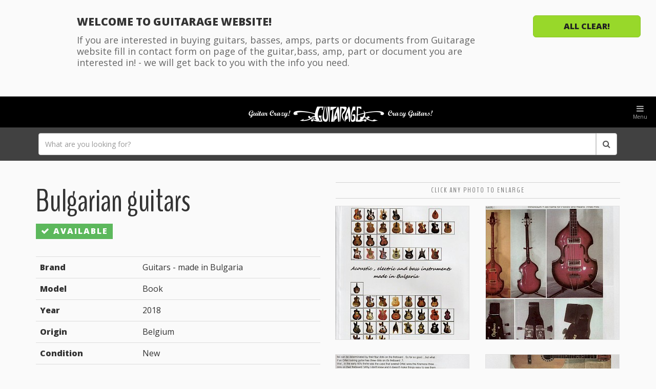

--- FILE ---
content_type: text/html; charset=utf-8
request_url: https://www.guitarage.nl/docs/2355-guitars-made-in-bulgaria-book-by-ivan-lord-bizarre-symaeys-2018-belgium/
body_size: 35243
content:
<!doctype html><html class='no-js' lang='nl' itemscope itemtype='http://schema.org/Article'><head><meta charset='utf-8'><meta http-equiv='X-UA-Compatible' content='IE=edge'><title>Guitars made in Bulgaria book by Ivan - lord bizarre - Symaeys 2018 Belgium - Guitarage.nl - Guitar Crazy, Crazy Guitars!</title><meta name='description' content='Vintage guitars made in Bulgaria book by Ivan - lord bizarre - Symaeys'><meta name='viewport' content='width=device-width, initial-scale=1'><meta name='format-detection' content='telephone=no'><meta itemprop='name' content='Guitars made in Bulgaria book by Ivan - lord bizarre - Symaeys 2018 Belgium - Guitarage.nl - Guitar Crazy, Crazy Guitars!'><meta itemprop='description' content='Vintage guitars made in Bulgaria book by Ivan - lord bizarre - Symaeys'><meta itemprop='image' content='/site/assets/files/2355/guitars_made_in_bulgaria_by_lordbizarre_2018_belgium.jpg'><meta name='twitter:card' content='Vintage guitars made in Bulgaria book by Ivan - lord bizarre - Symaeys'><meta name='twitter:title' content='Guitars made in Bulgaria book by Ivan - lord bizarre - Symaeys 2018 Belgium - Guitarage.nl - Guitar Crazy, Crazy Guitars!'><meta name='twitter:description' content='Vintage guitars made in Bulgaria book by Ivan - lord bizarre - Symaeys'><meta name='twitter:image:src' content='/site/assets/files/2355/guitars_made_in_bulgaria_by_lordbizarre_2018_belgium.jpg'><meta property='og:title' content='Guitars made in Bulgaria book by Ivan - lord bizarre - Symaeys 2018 Belgium - Guitarage.nl - Guitar Crazy, Crazy Guitars!'><meta property='og:type' content='article'><meta property='og:url' content='https://www.guitarage.nl/docs/2355-guitars-made-in-bulgaria-book-by-ivan-lord-bizarre-symaeys-2018-belgium/'><meta property='og:image' content='/site/assets/files/2355/guitars_made_in_bulgaria_by_lordbizarre_2018_belgium.jpg'><meta property='og:image:width' content='1434'><meta property='og:image:height' content='2047'><meta property='og:description' content='Vintage guitars made in Bulgaria book by Ivan - lord bizarre - Symaeys'><meta property='og:site_name' content='Guitarage.nl'><link rel='canonical' href='https://www.guitarage.nl/docs/2355-guitars-made-in-bulgaria-book-by-ivan-lord-bizarre-symaeys-2018-belgium/'><link rel='apple-touch-icon' sizes='57x57' href='/site/templates/images/favicons/apple-icon-57x57.png'><link rel='apple-touch-icon' sizes='60x60' href='/site/templates/images/favicons/apple-icon-60x60.png'><link rel='apple-touch-icon' sizes='72x72' href='/site/templates/images/favicons/apple-icon-72x72.png'><link rel='apple-touch-icon' sizes='76x76' href='/site/templates/images/favicons/apple-icon-76x76.png'><link rel='apple-touch-icon' sizes='114x114' href='/site/templates/images/favicons/apple-icon-114x114.png'><link rel='apple-touch-icon' sizes='120x120' href='/site/templates/images/favicons/apple-icon-120x120.png'><link rel='apple-touch-icon' sizes='144x144' href='/site/templates/images/favicons/apple-icon-144x144.png'><link rel='apple-touch-icon' sizes='152x152' href='/site/templates/images/favicons/apple-icon-152x152.png'><link rel='apple-touch-icon' sizes='180x180' href='/site/templates/images/favicons/apple-icon-180x180.png'><link rel='icon' type='image/png' sizes='192x192'  href='/site/templates/images/favicons/android-icon-192x192.png'><link rel='icon' type='image/png' sizes='32x32' href='/site/templates/images/favicons/favicon-32x32.png'><link rel='icon' type='image/png' sizes='96x96' href='/site/templates/images/favicons/favicon-96x96.png'><link rel='icon' type='image/png' sizes='16x16' href='/site/templates/images/favicons/favicon-16x16.png'><link rel='manifest' href='/site/templates/images/favicons/manifest.json'><meta name='msapplication-TileColor' content='#ffffff'><meta name='msapplication-TileImage' content='/site/templates/images/favicons/ms-icon-144x144.png'><meta name='theme-color' content='#ffffff'><link rel='stylesheet' href='/site/modules/PageHitCounter/PageHitCounter.min.css?v=1.9.6'><link rel='stylesheet' href='/site/templates/styles/vendor.css?v=1.5?v=1.9.6'><link rel='stylesheet' href='/site/templates/styles/main.css?v=1.5?v=1.9.6'><link rel='stylesheet' href='/site/modules/FormBuilder/FormBuilder.css?v=1.9.6'><link rel='stylesheet' href='/site/modules/FormBuilder/frameworks/FormBuilderFrameworkBootstrap.css?v=1.9.6'><link rel='stylesheet' href='/wire/modules/Inputfield/InputfieldCheckbox/InputfieldCheckbox.css?v=106-1642203414?v=1.9.6'><script defer data-domain='guitarage.nl' src='https://plausible.io/js/script.js'></script><!--[if lt IE 9]><script src='//oss.maxcdn.com/libs/html5shiv/3.7.0/html5shiv.js'></script><script src='//oss.maxcdn.com/libs/respond.js/1.4.2/respond.min.js'></script><![endif]--><script>var globalJS = {"parents":{"1":1413,"2":2355},"phrases":{"search_placeholder":"What are you looking for?"},"q":""}</script></head><body data-phc="2355" role='document' class='tpl-doc' data-id='2355'><div id='page'><nav class='navbar navbar-default navbar-static-top' id='navbar-top'><div class='container'><div class='navbar-header'><a href='#main-mmenu' class='mmenu-toggle main-mmenu' aria-expanded='false'><i class='fa fa-bars fa-fw'></i><br>Menu</a><a class='navbar-brand' href='/' title='Home'><img src='/site/templates/images/logo-slogan-white.png' height='30' alt='' class='visible-xs-brand-slogan'><img src='/site/templates/images/logo-white.png' height='30' alt='' class='visible-xs-brand-small'></a></div><div class='onoffswitch' id='myonoffswitchWrapper'><input type='checkbox' name='onoffswitch' class='onoffswitch-checkbox' id='myonoffswitch' checked><label class='onoffswitch-label' for='myonoffswitch'><span class='onoffswitch-inner'></span><span class='onoffswitch-switch'></span></label></div></div></nav><div class='navbar-static-top-spacing' id='navbar-spacer'></div><nav class='navbar navbar-inverse' id='search-bar'><div class='container'><form class='navbar-form'><div class='input-group'><input type='text' class='form-control q-navbar' placeholder='What are you looking for?' autocomplete='off'><span class='input-group-btn'><button class='btn btn-default q-button-navbar' type='button'><i class='fa fa-search'></i></button></span></div></form></div></nav><div itemscope='' itemtype='http://schema.org/Product'><meta itemprop='url' content='https://www.guitarage.nl/docs/2355-guitars-made-in-bulgaria-book-by-ivan-lord-bizarre-symaeys-2018-belgium/'><link itemprop='additionalType' href='http://productontology.org/doc/Musical_instrument'><meta itemprop='description' content='Vintage guitars made in Bulgaria book by Ivan - lord bizarre - Symaeys'><meta itemprop='model' content='Book'><link itemprop='itemCondition' href='https://schema.org/UsedCondition'><meta itemprop='brand' itemtype='https://schema.org/Thing' content='Guitars - made in Bulgaria'><meta itemprop='name' content='Guitars made in Bulgaria book by Ivan - lord bizarre - Symaeys 2018 Belgium'><meta itemprop='image' content='https://www.guitarage.nl/site/assets/files/2355/guitars_made_in_bulgaria_by_lordbizarre_2018_belgium.-thumbnail.jpg'><meta itemprop='image' content='https://www.guitarage.nl/site/assets/files/2355/guitars_made_in_bulgaria_by_lordbizarre_2018_belgium_2.-thumbnail.jpg'><meta itemprop='image' content='https://www.guitarage.nl/site/assets/files/2355/guitars_made_in_bulgaria_by_lordbizarre_2018_belgium_3.-thumbnail.jpg'><meta itemprop='image' content='https://www.guitarage.nl/site/assets/files/2355/guitars_made_in_bulgaria_by_lordbizarre_2018_belgium_4.-thumbnail.jpg'><meta itemprop='image' content='https://www.guitarage.nl/site/assets/files/2355/guitars_made_in_bulgaria_by_lordbizarre_2018_belgium_5.-thumbnail.jpg'><meta itemprop='image' content='https://www.guitarage.nl/site/assets/files/2355/guitars_made_in_bulgaria_by_lordbizarre_2018_belgium_6.-thumbnail.jpg'><meta itemprop='image' content='https://www.guitarage.nl/site/assets/files/2355/guitars_made_in_bulgaria_by_lordbizarre_2018_belgium_7.-thumbnail.jpg'><meta itemprop='image' content='https://www.guitarage.nl/site/assets/files/2355/guitars_made_in_bulgaria_by_lordbizarre_2018_belgium_8.-thumbnail.jpg'><meta itemprop='image' content='https://www.guitarage.nl/site/assets/files/2355/ivan_-_lord_bizarre_-_symaeys_2.-thumbnail.jpg'><div itemprop='offers' itemscope='' itemtype='https://schema.org/Offer'><meta itemprop='availability' content='https://schema.org/InStock'><meta itemprop='price' content='35'><meta itemprop='priceCurrency' content='EUR'><meta itemprop='url' content='https://www.guitarage.nl/docs/2355-guitars-made-in-bulgaria-book-by-ivan-lord-bizarre-symaeys-2018-belgium/'><meta itemprop='category' content='docs'></div></div><article><div class='container'><div class='row'><div class='col-xs-12 col-sm-6'><h1>Bulgarian guitars</h1><div class='status-label'><span class='label label-success'><i class='fa fa-check'></i> Available</span></div><div class='padding-top-bottom-gutter'><table class='table table-labeled-values'><tbody><tr><td><strong>Brand</strong> </td><td>Guitars - made in Bulgaria</td></tr><tr><td><strong>Model</strong> </td><td>Book</td></tr><tr><td><strong>Year</strong> </td><td>2018</td></tr><tr><td><strong>Origin</strong> </td><td>Belgium</td></tr><tr><td><strong>Condition</strong> </td><td>New</td></tr><tr><td><strong>Language</strong> </td><td>English</td></tr><tr><td><strong>Dimensions</strong> </td><td>30x21cm</td></tr><tr><td><strong>Pages</strong> </td><td>145</td></tr><tr><td><strong>Author</strong> </td><td>Ivan - lord bizarre - Symaeys</td></tr></tbody></table></div><div class='price-shipping-wrapper'><div class='price pull-left'><div class='price-label'>Price</div>&euro;35</div><div class='shipping pull-left'><button class='btn btn-info' data-container='body' data-toggle='popover' data-placement='top' data-html='true' data-content='<table class="table table-condensed table-hover"><tbody><tr><td class="first">The Netherlands:</td><td class="first"><strong>&euro; 9.05</strong></td></tr><tr><td>Europe 1:</td><td><strong>&euro; 12.55</strong></td></tr><tr><td>Europe 2:</td><td><strong>&euro; 14.55</strong></td></tr><tr><td>U.S.A.:</td><td><strong>&euro; 19.30</strong></td></tr><tr><td>Rest of the world:</td><td><strong>&euro; 19.30</strong></td></tr><tr></tr></tbody></table>' data-title='Envelope'><i class='fa fa-info-circle fa-fw'></i> Shipping costs</button></div></div><button type='button' class='btn btn-primary btn-lg btn-block margin-bottom-gutter' data-toggle='modal' data-target='#modalMoreInfo'>Contact</button></div><div class='col-xs-12 col-sm-6'><h6 class='strapline'>Click any photo to enlarge</h6><div class='container-fluid'><div class='row'><div class='col-xs-6'><a href='/site/assets/files/2355/guitars_made_in_bulgaria_by_lordbizarre_2018_belgium.0x1024.jpg' class='fresco' data-fresco-group='gallery' data-fresco-options='thumbnail:"/site/assets/files/2355/guitars_made_in_bulgaria_by_lordbizarre_2018_belgium.-thumbnail.jpg"' data-fresco-caption='Guitars made in Bulgaria by lordbizarre 2018 Belgium'><img src='/site/assets/files/2355/guitars_made_in_bulgaria_by_lordbizarre_2018_belgium.-thumbnail.jpg' alt='Guitars made in Bulgaria by lordbizarre 2018 Belgium' class='img-responsive margin-top-bottom-gutter' /></a></div><div class='col-xs-6'><a href='/site/assets/files/2355/guitars_made_in_bulgaria_by_lordbizarre_2018_belgium_2.0x1024-pim2-watermark.jpg' class='fresco' data-fresco-group='gallery' data-fresco-options='thumbnail:"/site/assets/files/2355/guitars_made_in_bulgaria_by_lordbizarre_2018_belgium_2.-thumbnail.jpg"' data-fresco-caption='Guitars made in Bulgaria by lordbizarre 2018 Belgium 2'><img src='/site/assets/files/2355/guitars_made_in_bulgaria_by_lordbizarre_2018_belgium_2.-thumbnail.jpg' alt='Guitars made in Bulgaria by lordbizarre 2018 Belgium 2' class='img-responsive margin-top-bottom-gutter' /></a></div><div class='col-xs-6'><a href='/site/assets/files/2355/guitars_made_in_bulgaria_by_lordbizarre_2018_belgium_3.0x1024-pim2-watermark.jpg' class='fresco' data-fresco-group='gallery' data-fresco-options='thumbnail:"/site/assets/files/2355/guitars_made_in_bulgaria_by_lordbizarre_2018_belgium_3.-thumbnail.jpg"' data-fresco-caption='Guitars made in Bulgaria by lordbizarre 2018 Belgium 3'><img src='/site/assets/files/2355/guitars_made_in_bulgaria_by_lordbizarre_2018_belgium_3.-thumbnail.jpg' alt='Guitars made in Bulgaria by lordbizarre 2018 Belgium 3' class='img-responsive margin-top-bottom-gutter' /></a></div><div class='col-xs-6'><a href='/site/assets/files/2355/guitars_made_in_bulgaria_by_lordbizarre_2018_belgium_4.0x1024-pim2-watermark.jpg' class='fresco' data-fresco-group='gallery' data-fresco-options='thumbnail:"/site/assets/files/2355/guitars_made_in_bulgaria_by_lordbizarre_2018_belgium_4.-thumbnail.jpg"' data-fresco-caption='Guitars made in Bulgaria by lordbizarre 2018 Belgium 4'><img src='/site/assets/files/2355/guitars_made_in_bulgaria_by_lordbizarre_2018_belgium_4.-thumbnail.jpg' alt='Guitars made in Bulgaria by lordbizarre 2018 Belgium 4' class='img-responsive margin-top-bottom-gutter' /></a></div></div></div></div></div><div class='row'><div class='col-xs-12'><div class='container-fluid'><div class='row'><div class='col-xs-6 col-sm-3'><a href='/site/assets/files/2355/guitars_made_in_bulgaria_by_lordbizarre_2018_belgium_5.0x1024-pim2-watermark.jpg' class='fresco' data-fresco-group='gallery' data-fresco-options='thumbnail:"/site/assets/files/2355/guitars_made_in_bulgaria_by_lordbizarre_2018_belgium_5.-thumbnail.jpg"' data-fresco-caption='Guitars made in Bulgaria by lordbizarre 2018 Belgium 5'><img src='/site/assets/files/2355/guitars_made_in_bulgaria_by_lordbizarre_2018_belgium_5.-thumbnail.jpg' alt='Guitars made in Bulgaria by lordbizarre 2018 Belgium 5' class='img-responsive margin-top-bottom-gutter' /></a></div><div class='col-xs-6 col-sm-3'><a href='/site/assets/files/2355/guitars_made_in_bulgaria_by_lordbizarre_2018_belgium_6.0x1024-pim2-watermark.jpg' class='fresco' data-fresco-group='gallery' data-fresco-options='thumbnail:"/site/assets/files/2355/guitars_made_in_bulgaria_by_lordbizarre_2018_belgium_6.-thumbnail.jpg"' data-fresco-caption='Guitars made in Bulgaria by lordbizarre 2018 Belgium 6'><img src='/site/assets/files/2355/guitars_made_in_bulgaria_by_lordbizarre_2018_belgium_6.-thumbnail.jpg' alt='Guitars made in Bulgaria by lordbizarre 2018 Belgium 6' class='img-responsive margin-top-bottom-gutter' /></a></div><div class='col-xs-6 col-sm-3'><a href='/site/assets/files/2355/guitars_made_in_bulgaria_by_lordbizarre_2018_belgium_7.0x1024-pim2-watermark.jpg' class='fresco' data-fresco-group='gallery' data-fresco-options='thumbnail:"/site/assets/files/2355/guitars_made_in_bulgaria_by_lordbizarre_2018_belgium_7.-thumbnail.jpg"' data-fresco-caption='Guitars made in Bulgaria by lordbizarre 2018 Belgium 7'><img src='/site/assets/files/2355/guitars_made_in_bulgaria_by_lordbizarre_2018_belgium_7.-thumbnail.jpg' alt='Guitars made in Bulgaria by lordbizarre 2018 Belgium 7' class='img-responsive margin-top-bottom-gutter' /></a></div><div class='col-xs-6 col-sm-3'><a href='/site/assets/files/2355/guitars_made_in_bulgaria_by_lordbizarre_2018_belgium_8.0x1024-pim2-watermark.jpg' class='fresco' data-fresco-group='gallery' data-fresco-options='thumbnail:"/site/assets/files/2355/guitars_made_in_bulgaria_by_lordbizarre_2018_belgium_8.-thumbnail.jpg"' data-fresco-caption='Guitars made in Bulgaria by lordbizarre 2018 Belgium 8'><img src='/site/assets/files/2355/guitars_made_in_bulgaria_by_lordbizarre_2018_belgium_8.-thumbnail.jpg' alt='Guitars made in Bulgaria by lordbizarre 2018 Belgium 8' class='img-responsive margin-top-bottom-gutter' /></a></div><div class='col-xs-6 col-sm-3'><a href='/site/assets/files/2355/ivan_-_lord_bizarre_-_symaeys_2.0x1024.jpg' class='fresco' data-fresco-group='gallery' data-fresco-options='thumbnail:"/site/assets/files/2355/ivan_-_lord_bizarre_-_symaeys_2.-thumbnail.jpg"' data-fresco-caption='Ivan - lord bizarre - Symaeys'><img src='/site/assets/files/2355/ivan_-_lord_bizarre_-_symaeys_2.-thumbnail.jpg' alt='Ivan - lord bizarre - Symaeys' class='img-responsive margin-top-bottom-gutter' /></a></div></div></div></div></div><div class='row'><div class='col-xs-12'><nav><ul class='pager'><li class='previous'><a href='/docs/2875-buegeleisen-jacobson-counterbook-number-168-musical-instrument-catalog-1967-made-in-usa/'><i class='fa fa-angle-double-left' aria-hidden='true'></i> previous item</a></li><li class='next'><a href='/docs/2086-burns-marvin-1964-guitar-folded-brochure-made-in-uk/'>next item <i class='fa fa-angle-double-right' aria-hidden='true'></i></a></li></ul></nav></div></div></div></article><div class='modal fade' id='modalMoreInfo' tabindex='-1' role='dialog' aria-labelledby='modalMoreInfoLabel'><div class='modal-dialog' role='document'><div class='modal-content'><div class='modal-header'><button type='button' class='close' data-dismiss='modal' aria-label='Close'><span aria-hidden='true'>&times;</span></button><h6 class='modal-title' id='modalMoreInfoLabel'>Do you need more information?</h6><p>Fill in the form below and click the button to submit the form.</p></div><div class='modal-body'><div class='FormBuilder FormBuilder-more_info'>

<!-- ProcessWire Form Builder - Copyright 2016 by Ryan Cramer Design, LLC -->
<form id="FormBuilder_more_info" class="FormBuilderFrameworkBootstrap FormBuilder InputfieldNoFocus InputfieldFormWidths InputfieldFormNoHeights InputfieldForm" name="more_info" method="post" action="./" data-colspacing="0"><div class='Inputfields'><div class='form-group Inputfield Inputfield_leeg_laten InputfieldText' id='wrap_Inputfield-'><label class='InputfieldHeader control-label' for='Inputfield_leeg_laten'>Leeg laten</label><div class='InputfieldContent '><input id="Inputfield_leeg_laten" class="form-control InputfieldMaxWidth" name="leeg_laten" type="text" maxlength="2048" /></div></div><div class='form-group Inputfield Inputfield_item_title InputfieldHidden' id='wrap_Inputfield_item_title'><label class='InputfieldHeader control-label' for='Inputfield_item_title'>Item Title</label><div class='InputfieldContent '><input id="Inputfield_item_title" class="form-control" name="item_title" value="Bulgarian guitars" type="hidden" /></div></div><div class='form-group Inputfield Inputfield_item_url InputfieldHidden' id='wrap_Inputfield_item_url'><label class='InputfieldHeader control-label' for='Inputfield_item_url'>Item URL</label><div class='InputfieldContent '><input id="Inputfield_item_url" class="form-control" name="item_url" value="https://www.guitarage.nl/docs/2355-guitars-made-in-bulgaria-book-by-ivan-lord-bizarre-symaeys-2018-belgium/" type="hidden" /></div></div><div class='form-group Inputfield Inputfield_fullname InputfieldText InputfieldStateRequired' id='wrap_Inputfield_fullname'><label class='InputfieldHeader control-label' for='Inputfield_fullname'>Name</label><div class='InputfieldContent '><input id="Inputfield_fullname" class="required form-control InputfieldMaxWidth" name="fullname" type="text" maxlength="2048" placeholder="Your full name" /></div></div><div class='form-group Inputfield Inputfield_emailaddress InputfieldEmail InputfieldStateRequired' id='wrap_Inputfield_emailaddress'><label class='InputfieldHeader control-label' for='Inputfield_emailaddress'>Email</label><div class='InputfieldContent '><input id="Inputfield_emailaddress" name="emailaddress" class="required form-control InputfieldMaxWidth" type="email" maxlength="512" placeholder="Your emailaddress" /></div></div><div class='form-group Inputfield Inputfield_message InputfieldTextarea' id='wrap_Inputfield_message'><label class='InputfieldHeader control-label' for='Inputfield_message'>Message</label><div class='InputfieldContent '><textarea id="Inputfield_message" class="form-control InputfieldMaxWidth" name="message" placeholder="Enter your message here..." rows="5"></textarea></div></div><div class='form-group Inputfield Inputfield_agreement_statement InputfieldCheckbox InputfieldStateRequired' id='wrap_Inputfield_agreement_statement'><label class='InputfieldHeader control-label' for=''>Agreement Statement</label><div class='InputfieldContent  checkbox'><p class='help-block'>By filling out this form, you confirm that you have read, understood, and agree to the <a href="/terms-and-conditions/" rel="noopener noreferrer nofollow" target="_blank">terms and conditions</a> and the <a href="/privacy-policy" rel="noopener noreferrer nofollow" target="_blank">privacy policy</a> of www.guitarage.nl.</p><label><input type='checkbox' id="Inputfield_agreement_statement" class="required" name="agreement_statement" value="Yes" /><span class='pw-no-select'>I agree with the terms and conditions and the privacy policy of www.guitarage.nl</span></label><p class='help-block text-muted'><small>Please ensure that you review these documents carefully before submitting this form.</small></p></div></div><div class='form-group Inputfield Inputfield_more_info_submit InputfieldSubmit' id='wrap_more_info_submit'><div class='InputfieldContent '><button type='submit' name='more_info_submit' value='Submit' class='btn btn-primary btn-block'>Submit</button></div></div></div><input type='hidden' name='TOKEN1504275489X1769160588' value='6xh0gjvQxjJNco5WhDvVAM.zJmNsL/Ck' class='_post_token' />
	<input type='hidden' name='_submitKey' value='8:more_info:85c8615fa68a88c865973917744640ba' />
</form>
</div><!--/.FormBuilder--></div></div></div></div><footer class='brands hidden-xs'><div class='container relative'><div class='row'><div class='col-xs-12'><br><br><div class='container'><div class='row'><div class='col-xs-12 text-center'><h6>Brands of Interest</h6></div></div></div><div class='container'><div class='row'><div class='col-20 text-center'><img src='/site/templates/images/brands/logo-bartolini.gif' alt='bartolini' class='img-responsive center-block'><span class='sr-only'>bartolini</span></div><div class='col-20 text-center'><img src='/site/templates/images/brands/logo-burns.gif' alt='burns' class='img-responsive center-block'><span class='sr-only'>burns</span></div><div class='col-20 text-center'><img src='/site/templates/images/brands/logo-crucianelli.gif' alt='crucianelli' class='img-responsive center-block'><span class='sr-only'>crucianelli</span></div><div class='col-20 text-center'><img src='/site/templates/images/brands/logo-eko.gif' alt='eko' class='img-responsive center-block'><span class='sr-only'>eko</span></div><div class='col-20 text-center'><img src='/site/templates/images/brands/logo-framus.gif' alt='framus' class='img-responsive center-block'><span class='sr-only'>framus</span></div></div></div><div class='container'><div class='row'><div class='col-20 text-center'><img src='/site/templates/images/brands/logo-galanti.gif' alt='galanti' class='img-responsive center-block'><span class='sr-only'>galanti</span></div><div class='col-20 text-center'><img src='/site/templates/images/brands/logo-gemelli.gif' alt='gemelli' class='img-responsive center-block'><span class='sr-only'>gemelli</span></div><div class='col-20 text-center'><img src='/site/templates/images/brands/logo-hagstrom.gif' alt='hagstrom' class='img-responsive center-block'><span class='sr-only'>hagstrom</span></div><div class='col-20 text-center'><img src='/site/templates/images/brands/logo-hofner.gif' alt='hofner' class='img-responsive center-block'><span class='sr-only'>hofner</span></div><div class='col-20 text-center'><img src='/site/templates/images/brands/logo-hopf.gif' alt='hopf' class='img-responsive center-block'><span class='sr-only'>hopf</span></div></div></div><div class='container'><div class='row'><div class='col-20 text-center'><img src='/site/templates/images/brands/logo-klira.gif' alt='klira' class='img-responsive center-block'><span class='sr-only'>klira</span></div><div class='col-20 text-center'><img src='/site/templates/images/brands/logo-meazzi.gif' alt='meazzi' class='img-responsive center-block'><span class='sr-only'>meazzi</span></div><div class='col-20 text-center'><img src='/site/templates/images/brands/logo-schaller.gif' alt='schaller' class='img-responsive center-block'><span class='sr-only'>schaller</span></div><div class='col-20 text-center'><img src='/site/templates/images/brands/logo-wandre.gif' alt='wandre' class='img-responsive center-block'><span class='sr-only'>wandre</span></div><div class='col-20 text-center'><img src='/site/templates/images/brands/logo-welson.gif' alt='welson' class='img-responsive center-block'><span class='sr-only'>welson</span></div></div></div><div class='container'><div class='row'><div class='col-xs-12 text-center'><small class='text-muted'><i class='fa fa-info-circle'></i> A full list of our brands of interest can be found on our <a href='/contact/'>contact & information</a> page.</small></div></div></div></div></div><div class='branding'><a href='/'><img src='/site/templates/images/logo-white.png' height='30' alt=''></a></div></div></footer><footer class='copyright'><div class='container'><div class='row'><div class='col-xs-12 text-center'><small>&copy; 2026 GuitarAge.nl - All rights reserved!<span class='text-muted'> | </span><a href='/terms-and-conditions/'>Terms &amp; Conditions</a><span class='text-muted'> | </span><a href='/privacy-policy/'>Privacy</a><span class='text-muted'> | </span><a href='/cites/'>CITES</a><span class='text-muted'> | </span><a href='/payments/'>Payments</a><span class='text-muted'> | </span><a href='/shipping/'>Shipping</a><span class='text-muted'> | </span><a href='/how-to/'>How-to</a></small></div></div></div></footer></div><nav id='main-mmenu'><ul><li id='mmenu-pageID-1'><a href='/'>Home</a></li><li id='mmenu-pageID-1020'><a href='/guitars/'>Guitars</a></li><li id='mmenu-pageID-1021'><a href='/amps/'>Amps</a></li><li id='mmenu-pageID-1022'><a href='/parts/'>Parts</a><ul><li id='mmenu-pageID-2499'><a href='/parts/2499-airline-supro-valco-national-resoglass-resonator-guitar-body-metal-body-top-1950-60s-made-in-usa/' target='_blank'>Airline Supro Valco National resoglass resonator guitar body metal body top 1950 - 60s made in USA</a></li><li id='mmenu-pageID-2631'><a href='/parts/2631-alembic-stars-guitar-bridge-1970s-made-in-usa/' target='_blank'>Alembic Stars guitar bridge 1970s made in USA</a></li><li id='mmenu-pageID-2676'><a href='/parts/2676-archtop-guitar-neck-1970s-made-in-germany/' target='_blank'>Archtop guitar neck 1970s made in Germany</a></li><li id='mmenu-pageID-1723'><a href='/parts/1723-ariston-guitar-bass-pickguard-1960s-italian-white/' target='_blank'>Ariston guitar bass pickguard 1960s Italian white</a></li><li id='mmenu-pageID-1724'><a href='/parts/1724-ariston-v4-guitar-bass-pickguard-white-1960s-italian/' target='_blank'>Ariston V4 guitar bass pickguard white 1960s Italian</a></li><li id='mmenu-pageID-1866'><a href='/parts/1866-hofner-hofner-hopf-isana-fasan-neubauer-artur-lang-2x3-project-guitar-tunerset-nikkel-chrome-made-in-germany-1960s/' target='_blank'>Hofner Höfner Hopf Isana Fasan Neubauer Artur Lang 2x3 project guitar tunerset nikkel chrome made in Germany 1960s</a></li><li id='mmenu-pageID-1864'><a href='/parts/1864-hofner-hofner-hopf-isana-fasan-neubauer-artur-lang-guitar-tunerset-1960s-2x3-brass-gold-coloured-made-in-germany/' target='_blank'>Hofner Höfner Hopf Isana Fasan Neubauer Artur Lang guitar tunerset 1960s 2x3 brass gold coloured made in Germany</a></li><li id='mmenu-pageID-1714'><a href='/parts/1714-avanti-guitar-pickguard-including-stringmute-electronics-thumbwheels-1960s-italian/' target='_blank'>Avanti guitar pickguard including stringmute, electronics &amp; thumbwheels 1960s Italian</a></li><li id='mmenu-pageID-2424'><a href='/parts/2424-balalaika-tuners-1x3-1950-60s-made-in-germany/' target='_blank'>Balalaika tuners 1x3 1950-60s made in Germany</a></li><li id='mmenu-pageID-1166'><a href='/parts/1166-alvaro-bartolini-guitar-neck-made-in-italy-1960s/' target='_blank'>Alvaro Bartolini guitar neck made in italy 1960s</a></li><li id='mmenu-pageID-2716'><a href='/parts/2716-alvaro-bartolini-guitar-tailpiece-saitenhalter-1960s-made-in-italy/' target='_blank'>Alvaro Bartolini guitar tailpiece saitenhalter 1960s made in Italy</a></li><li id='mmenu-pageID-2720'><a href='/parts/2720-bartolini-melody-guitar-pickup-tonabnehmer-1960s-made-in-italy/' target='_blank'>Bartolini Melody guitar pickup tonabnehmer 1960s made in Italy</a></li><li id='mmenu-pageID-1919'><a href='/parts/1919-bigsby-guild-guitar-bridge-brucke-steg-usa-1990-2000er/' target='_blank'>Bigsby Guild guitar bridge brücke steg USA 1990 2000er</a></li><li id='mmenu-pageID-2515'><a href='/parts/2515-bigsby-flattop-guitar-bridge-made-in-usa-1950s/' target='_blank'>Bigsby flattop guitar bridge made in USA 1950s</a></li><li id='mmenu-pageID-2304'><a href='/parts/2304-bigsby-guitar-bridge-1960-70s-made-in-usa/' target='_blank'>Bigsby guitar bridge 1960 70s Made in Usa</a></li><li id='mmenu-pageID-2732'><a href='/parts/2732-brev-single-side-1x3-guitar-tuners-1960-70s-made-in-italy/' target='_blank'>Brev single side 1x3 guitar tuners 1960-70s made in Italy</a></li><li id='mmenu-pageID-2680'><a href='/parts/2680-vintage-guitar-bridge-1970s/' target='_blank'>Vintage guitar bridge 1970s</a></li><li id='mmenu-pageID-2433'><a href='/parts/2433-guitar-bridge-1980s/' target='_blank'>Guitar bridge 1980s</a></li><li id='mmenu-pageID-2376'><a href='/parts/2376-guitar-bridge-made-in-japan-1960-70er/' target='_blank'>Guitar bridge made in Japan 1960 70er</a></li><li id='mmenu-pageID-2542'><a href='/parts/2542-buscarino-archtop-guitar-type-pickguard-macassar-ebony/' target='_blank'>Buscarino archtop guitar type pickguard macassar ebony</a></li><li id='mmenu-pageID-2439'><a href='/parts/2439-carmelo-catania-guitar-tailpiece-saitenhalter-1960s-made-in-italy/' target='_blank'>Carmelo Catania guitar tailpiece saitenhalter 1960s made in Italy</a></li><li id='mmenu-pageID-1722'><a href='/parts/1722-contessa-guitar-pickguard-original-1960s-italian/' target='_blank'>Contessa guitar pickguard original 1960s Italian</a></li><li id='mmenu-pageID-1147'><a href='/parts/1147-crucianelli-perloid-guitar-neck-made-in-italy-1960s/' target='_blank'>Crucianelli Perloid guitar neck Made in Italy 1960s</a></li><li id='mmenu-pageID-1156'><a href='/parts/1156-crucianelli-bass-guitar-tunerset-made-in-italy-1960s/' target='_blank'>Crucianelli bass guitar tunerset made in Italy 1960s</a></li><li id='mmenu-pageID-1167'><a href='/parts/1167-crucianelli-guitar-bass-neckplate-made-in-italy-1960s/' target='_blank'>Crucianelli guitar bass neckplate made in italy 1960s</a></li><li id='mmenu-pageID-1190'><a href='/parts/1190-crucianelli-bass-guitar-pickup-tonabnehmer-bass-made-in-italy-1960s/' target='_blank'>Crucianelli bass guitar pickup tonabnehmer bass made in italy 1960s</a></li><li id='mmenu-pageID-1202'><a href='/parts/1202-crucianelli-tonemaster-guitar-leopard-print-neck-made-in-italy-1960s/' target='_blank'>Crucianelli Tonemaster guitar leopard print neck made in italy 1960s</a></li><li id='mmenu-pageID-1682'><a href='/parts/1682-crucianelli-guitar-bass-metal-trussrod-cover-made-in-italy-1960s/' target='_blank'>Crucianelli guitar bass metal trussrod cover made in Italy 1960s</a></li><li id='mmenu-pageID-1716'><a href='/parts/1716-crucianelli-v2-guitar-pickguard-1960-70s-italian-replica/' target='_blank'>Crucianelli V2 guitar pickguard  1960 70s Italian -&gt; Replica!</a></li><li id='mmenu-pageID-1720'><a href='/parts/1720-crucianelli-elite-v4-guitar-pickguard-1960-70s-italian-replica/' target='_blank'>Crucianelli Elite V4 guitar pickguard 1960 70s Italian - Replica!</a></li><li id='mmenu-pageID-1735'><a href='/parts/1735-crucianelli-ellison-ellisound-guitar-pickguard-1960-70s-italian-replica/' target='_blank'>Crucianelli ElliSon Ellisound guitar pickguard 1960 70s Italian  - Replica!</a></li><li id='mmenu-pageID-2743'><a href='/parts/2743-crucianelli-guitar-pickup-selector-unit-ellisound-ellison-1960s-made-in-italy/' target='_blank'>Crucianelli guitar pickup selector unit ElliSound ElliSon 1960s made in Italy</a></li><li id='mmenu-pageID-2748'><a href='/parts/2748-crucianelli-guitar-bass-volume-knob-1960s-made-in-italy/' target='_blank'>Crucianelli guitar bass volume knob 1960s made in Italy</a></li><li id='mmenu-pageID-2789'><a href='/parts/2789-crucianelli-guitar-bass-bridge-brucke-steg-cover-1960s-made-in-italy/' target='_blank'>Crucianelli guitar bass bridge brücke steg cover 1960s made in Italy</a></li><li id='mmenu-pageID-2742'><a href='/parts/2742-crucianelli-ellisound-guitar-pickguard-schlagbrett-piece-1960s-made-in-italy/' target='_blank'>Crucianelli Ellisound guitar pickguard schlagbrett piece 1960s made in Italy</a></li><li id='mmenu-pageID-1145'><a href='/parts/1145-crucianelli-goya-galanti-bass-guitar-bridge-1960s-italian/' target='_blank'>Crucianelli Goya Galanti bass guitar bridge 1960s Italian</a></li><li id='mmenu-pageID-2758'><a href='/parts/2758-crucianelli-panaramic-bass-guitar-tailpiece-saitenhalter-1960s-made-in-italy/' target='_blank'>Crucianelli Panaramic bass guitar tailpiece saitenhalter 1960s made in Italy</a></li><li id='mmenu-pageID-1797'><a href='/parts/1797-crucianelli-vox-bass-guitar-tailpiece-saitenhalter-1960-70s-italian/' target='_blank'>Crucianelli Vox bass guitar tailpiece saitenhalter 1960 70s Italian</a></li><li id='mmenu-pageID-2313'><a href='/parts/2313-crucianelli-ellisound-welson-bass-guitar-tuner-1960-70s-made-in-italy/' target='_blank'>Crucianelli Ellisound Welson bass guitar tuner 1960 70s made in Italy</a></li><li id='mmenu-pageID-2532'><a href='/parts/2532-danelectro-honeytone-mini-amp-made-in-usa/' target='_blank'>Danelectro Honeytone mini amp made in USA</a></li><li id='mmenu-pageID-2513'><a href='/parts/2513-davoli-rec15-guitar-soundhole-pickup-tonabnehmer-gitarre-made-in-italy-1960s/' target='_blank'>Davoli REC15 guitar soundhole pickup tonabnehmer gitarre made in Italy 1960s</a></li><li id='mmenu-pageID-1728'><a href='/parts/1728-dega-morbidoni-gemelli-guitar-bass-pickguard-white-1960-70s-italian/' target='_blank'>Dega Morbidoni Gemelli guitar bass pickguard white 1960 70s Italian</a></li><li id='mmenu-pageID-2717'><a href='/parts/2717-dega-guitar-bass-pickup-tonabnehmer-bridge-cover-1960-70s-made-in-italy/' target='_blank'>Dega guitar bass pickup tonabnehmer bridge cover 1960-70s made in Italy</a></li><li id='mmenu-pageID-2446'><a href='/parts/2446-di-mauro-favino-beuscher-manouche-guitar-trapeze-tailpiece-saitenhalter-1950-60s/' target='_blank'>Di Mauro Favino Beuscher manouche guitar trapeze tailpiece saitenhalter 1950-60s</a></li><li id='mmenu-pageID-1713'><a href='/parts/1713-diamond-guitar-pickguard-white-1960-70s-italian/' target='_blank'>Diamond guitar pickguard white 1960 70s Italian</a></li><li id='mmenu-pageID-1725'><a href='/parts/1725-diamond-v4-guitar-pickguard-redburst-1960s-italian/' target='_blank'>Diamond V4 guitar pickguard redburst 1960s Italian</a></li><li id='mmenu-pageID-1726'><a href='/parts/1726-diamond-ranger-bass-guitar-pickguard-white-1960s-italian/' target='_blank'>Diamond Ranger bass guitar pickguard white 1960s Italian</a></li><li id='mmenu-pageID-1727'><a href='/parts/1727-diamond-ranger-v3-guitar-bass-pickguard-white-1960s-italian/' target='_blank'>Diamond Ranger V3 guitar bass pickguard white 1960s Italian</a></li><li id='mmenu-pageID-1729'><a href='/parts/1729-diamond-guitar-bass-pickguard-red-1960s-italian/' target='_blank'>Diamond guitar bass pickguard red 1960s Italian</a></li><li id='mmenu-pageID-1730'><a href='/parts/1730-diamond-v4-guitar-pickguard-black-1960s-italian/' target='_blank'>Diamond V4 guitar pickguard Black 1960s Italian</a></li><li id='mmenu-pageID-1732'><a href='/parts/1732-diamond-v3-guitar-pickguard-black-1960s-italian/' target='_blank'>Diamond V3 guitar pickguard Black 1960s Italian</a></li><li id='mmenu-pageID-1734'><a href='/parts/1734-diamond-guitar-bass-pickguard-gold-1960s-italian/' target='_blank'>Diamond guitar bass pickguard gold 1960s Italian</a></li><li id='mmenu-pageID-1986'><a href='/parts/1986-dr.thomastik-rock-soul-electric-guitar-strings-gitarren-saiten-3-sets-1960-70er/' target='_blank'>Dr.Thomastik Rock&amp;Soul electric guitar strings gitarren saiten 3 sets 1960 70er</a></li><li id='mmenu-pageID-1959'><a href='/parts/1959-dr-thomastik-rock-soul-medium-electric-guitar-strings-saiten-5-sets/' target='_blank'>Dr. Thomastik Rock &amp; Soul medium electric guitar strings saiten - 5 sets</a></li><li id='mmenu-pageID-2027'><a href='/parts/2027-dr-thomastik-plectrum-guitar-strings-gitarren-saiten-4-sets-1960-70er/' target='_blank'>Dr. Thomastik Plectrum guitar strings gitarren saiten 4 sets 1960 70er</a></li><li id='mmenu-pageID-2057'><a href='/parts/2057-dr-thomastik-plectrum-guitar-strings-saiten-4-sets-1960-70er/' target='_blank'>Dr. Thomastik Plectrum guitar strings saiten 4 sets 1960 70er</a></li><li id='mmenu-pageID-2470'><a href='/parts/2470-dynacord-by-welson-guitar-neck-2x3-1970s-made-in-italy/' target='_blank'>Dynacord by Welson guitar neck 2x3 1970s made in Italy</a></li><li id='mmenu-pageID-2454'><a href='/parts/2454-dynacord-welson-dc-ds-3-pickguard-made-in-italy-1970s/' target='_blank'>Dynacord Welson DC (DS) - 3 pickguard made in Italy 1970s</a></li><li id='mmenu-pageID-2459'><a href='/parts/2459-dynacord-welson-guitar-bass-strap-button-mounting-screw-1970s-made-in-italy/' target='_blank'>Dynacord Welson guitar bass strap button mounting screw 1970s made in Italy</a></li><li id='mmenu-pageID-2463'><a href='/parts/2463-dynacord-welson-guitar-bass-tone-pot-1960-70er-made-in-germany/' target='_blank'>Dynacord Welson guitar bass tone pot 1960-70er made in Germany</a></li><li id='mmenu-pageID-2464'><a href='/parts/2464-dynacord-welson-guitar-bass-volume-pot-1960-70er-made-in-germany/' target='_blank'>Dynacord Welson guitar bass volume pot 1960-70er made in Germany</a></li><li id='mmenu-pageID-2465'><a href='/parts/2465-dynacord-welson-gold-brass-guitar-pickup-tonabnehmer-gitarre-1960-70er-made-in-italy/' target='_blank'>Dynacord Welson gold brass guitar pickup tonabnehmer gitarre 1960-70er made in Italy</a></li><li id='mmenu-pageID-2456'><a href='/parts/2456-dynacord-welson-gold-brass-guitar-tailpiece-saitenhalter-1970s-made-in-italy/' target='_blank'>Dynacord Welson gold brass guitar tailpiece saitenhalter 1970s made in Italy</a></li><li id='mmenu-pageID-2467'><a href='/parts/2467-dynacord-welson-galanti-ariston-closed-back-3-3-guitar-tunerset-bushings-1960-70s-italian/' target='_blank'>Dynacord Welson Galanti Ariston closed back 3+3 guitar tunerset &amp; bushings 1960 70s Italian</a></li><li id='mmenu-pageID-2458'><a href='/parts/2458-dynacord-welson-guitar-bass-pickup-selector-switch-1970s-made-in-italy/' target='_blank'>Dynacord Welson guitar bass pickup selector switch 1970s made in Italy</a></li><li id='mmenu-pageID-2457'><a href='/parts/2457-dynacord-welson-guitar-bass-pickup-selector-switch-surround-1970s-made-in-italy/' target='_blank'>Dynacord Welson guitar bass pickup selector switch surround 1970s made in Italy</a></li><li id='mmenu-pageID-2466'><a href='/parts/2466-dynacord-welson-guitar-bass-neckplate-screws-1960-70er-made-in-italy/' target='_blank'>Dynacord Welson guitar bass neckplate &amp; screws 1960-70er made in Italy</a></li><li id='mmenu-pageID-1634'><a href='/parts/1634-echolette-by-hoyer-guitar-neck-1960-70s-german/' target='_blank'>Echolette by Hoyer guitar neck 1960 70s German</a></li><li id='mmenu-pageID-2437'><a href='/parts/2437-egmond-tailpiece-saitenhalter-part-1960s-made-in-holland/' target='_blank'>Egmond tailpiece saitenhalter part 1960s made in Holland</a></li><li id='mmenu-pageID-2501'><a href='/parts/2501-egmond-typhoon-bass-guitar-tailpiece-saitenhalter-1960-70s-made-in-holland/' target='_blank'>Egmond Typhoon bass guitar tailpiece saitenhalter 1960 - 70s made in Holland</a></li><li id='mmenu-pageID-2438'><a href='/parts/2438-egmond-guitar-tailpiece-saitenhalter-1960s-made-in-holland/' target='_blank'>Egmond guitar tailpiece saitenhalter 1960s made in Holland</a></li><li id='mmenu-pageID-2435'><a href='/parts/2435-egmond-guitar-tailpiece-saitenhalter-part-1960s-made-in-holland/' target='_blank'>Egmond guitar tailpiece saitenhalter part 1960s made in Holland</a></li><li id='mmenu-pageID-1953'><a href='/parts/1953-egmond-type-6-260-2x3-guitar-tunerset-mechaniken-holland-1970er/' target='_blank'>Egmond type 6/260 2x3 guitar tunerset mechaniken Holland 1970er</a></li><li id='mmenu-pageID-2503'><a href='/parts/2503-egmond-bass-guitar-bridge-1960-70s-made-in-holland/' target='_blank'>Egmond bass guitar bridge 1960-70s made in Holland</a></li><li id='mmenu-pageID-1133'><a href='/parts/1133-eko-guitar-pickup-surrounds-loduca-usa-eko-stock-made-in-italy-1960s/' target='_blank'>Eko guitar pickup surrounds LoDuca USA Eko stock made in italy 1960s</a></li><li id='mmenu-pageID-1150'><a href='/parts/1150-eko-295-guitar-neck-made-in-italy-1960s-holy-grail/' target='_blank'>Eko 295 guitar neck made in italy 1960s Holy grail</a></li><li id='mmenu-pageID-1169'><a href='/parts/1169-eko-guitar-pickup-tonabnehmer-gitarre-as-used-on-100-200-500-700-series-made-in-italy-1960s/' target='_blank'>Eko guitar pickup tonabnehmer gitarre as used on 100 200 500 700 series made in italy 1960s</a></li><li id='mmenu-pageID-1176'><a href='/parts/1176-eko-ekomaster-guitar-bass-baseplate-made-in-italy-1960s/' target='_blank'>Eko Ekomaster guitar bass baseplate made in italy 1960s</a></li><li id='mmenu-pageID-1203'><a href='/parts/1203-eko-marked-guitar-cable-made-in-italy-1960s/' target='_blank'>Eko marked guitar cable made in italy 1960s</a></li><li id='mmenu-pageID-1213'><a href='/parts/1213-eko-500-700-1100-guitar-bass-pickup-mount-made-in-italy-1960s/' target='_blank'>Eko 500 700 1100 guitar bass pickup mount made in italy 1960s</a></li><li id='mmenu-pageID-1353'><a href='/parts/1353-eko-guitar-bridge-made-in-italy-1960s/' target='_blank'>Eko guitar bridge made in italy 1960s</a></li><li id='mmenu-pageID-1376'><a href='/parts/1376-eko-guitar-bass-logo-new-1960s/' target='_blank'>Eko guitar bass logo new 1960s</a></li><li id='mmenu-pageID-1385'><a href='/parts/1385-eko-500-700-guitar-tremolo-handle-replica-new-for-model-101-tremolo-1960s-italian/' target='_blank'>Eko 500 700 guitar tremolo handle replica - New for model 101 tremolo 1960s Italian</a></li><li id='mmenu-pageID-1386'><a href='/parts/1386-eko-florentine-200-series-guitar-tremolo-handle-replica-new-1960s-italian/' target='_blank'>Eko Florentine 200 series guitar tremolo handle replica New 1960s Italian</a></li><li id='mmenu-pageID-2447'><a href='/parts/2447-eko-guitar-tailpiece-saitenhalter-1960-70er-made-in-italy/' target='_blank'>Eko guitar tailpiece saitenhalter 1960-70er made in Italy</a></li><li id='mmenu-pageID-1680'><a href='/parts/1680-eko-guitar-bass-truss-rod-cover-made-in-italy-new-old-stock-1960-70s/' target='_blank'>Eko guitar bass truss rod cover made in Italy New Old Stock 1960 70s</a></li><li id='mmenu-pageID-2361'><a href='/parts/2361-eko-cygnus-auriga-rokes-lancer-barracuda-and-others-bass-pickup-tonabnehmer-gitarre-made-in-italy-vintage-1960s/' target='_blank'>Eko Cygnus, Auriga, Rokes, Lancer, Barracuda and others bass pickup tonabnehmer gitarre made in Italy vintage 1960s</a></li><li id='mmenu-pageID-2628'><a href='/parts/2628-eko-500-guitar-tailpiece-1963-made-in-italy/' target='_blank'>Eko 500 guitar tailpiece 1963 made in Italy</a></li><li id='mmenu-pageID-1794'><a href='/parts/1794-eko-guitar-pickup-tonabnehmer-gitarre-as-used-on-100-200-500-700-series-made-in-italy-1960s/' target='_blank'>Eko guitar pickup tonabnehmer gitarre as used on 100 200 500 700 series made in italy 1960s</a></li><li id='mmenu-pageID-2030'><a href='/parts/2030-eko-model-9040-guitar-tuners-mechaniken-made-in-italy-1970er/' target='_blank'>Eko model 9040 guitar tuners mechaniken made in Italy 1970er</a></li><li id='mmenu-pageID-2123'><a href='/parts/2123-eko-cobra-5way-guitar-switch-made-in-italy-1960-70s/' target='_blank'>Eko Cobra 5way guitar switch made in Italy 1960 70s</a></li><li id='mmenu-pageID-2549'><a href='/parts/2549-eko-500-blue-sparkle-guitar-body-made-in-italy-1963/' target='_blank'>Eko 500 blue sparkle guitar body made in Italy 1963</a></li><li id='mmenu-pageID-2712'><a href='/parts/2712-eko-c44-guitar-body-red-1970-80s-made-in-italy/' target='_blank'>Eko C44 guitar body red 1970 - 80s made in Italy</a></li><li id='mmenu-pageID-2713'><a href='/parts/2713-eko-c44-guitar-body-brown-1970-80s-made-in-italy/' target='_blank'>Eko C44 guitar body brown 1970 - 80s made in Italy</a></li><li id='mmenu-pageID-2714'><a href='/parts/2714-eko-c44-guitar-neck-red-late-1970s-early-1980s-made-in-italy/' target='_blank'>Eko C44 guitar neck - red - late 1970s, early 1980s - made in Italy</a></li><li id='mmenu-pageID-2715'><a href='/parts/2715-eko-c44-guitar-neck-brown-late-1970s-early-1980s-made-in-italy/' target='_blank'>Eko C44 guitar neck brown late 1970s, early 1980s - made in Italy</a></li><li id='mmenu-pageID-2725'><a href='/parts/2725-eko-tone-button-1960-70s-made-in-italy/' target='_blank'>Eko tone button 1960 70s made in Italy</a></li><li id='mmenu-pageID-2726'><a href='/parts/2726-eko-volume-button-1960-70s-made-in-italy/' target='_blank'>Eko volume button 1960 - 70s made in Italy</a></li><li id='mmenu-pageID-2729'><a href='/parts/2729-eko-florentine-guitar-wiring-harness-1960-70s-made-in-italy/' target='_blank'>Eko Florentine guitar wiring harness 1960-70s made in Italy</a></li><li id='mmenu-pageID-2731'><a href='/parts/2731-eko-guitar-tuners-2x3-1960-70s-made-in-italy/' target='_blank'>Eko guitar tuners 2x3 1960-70s made in Italy</a></li><li id='mmenu-pageID-2744'><a href='/parts/2744-eko-dm-10-doubleneck-bass-guitar-tuner-1980s-made-in-italy/' target='_blank'>Eko DM-10 doubleneck bass guitar tuner 1980s made in Italy</a></li><li id='mmenu-pageID-2747'><a href='/parts/2747-eko-bass-guitar-thumbrest-1960-70s-made-in-italy/' target='_blank'>Eko bass guitar thumbrest 1960-70s Made in Italy</a></li><li id='mmenu-pageID-1423'><a href='/parts/1423-eko-guitar-bass-name-tag-brandoni-uk-new-old-stock-made-in-italy-1960-70s/' target='_blank'>Eko guitar bass name tag brandoni uk new old stock made in italy 1960 70s</a></li><li id='mmenu-pageID-1426'><a href='/parts/1426-eko-dragon-bass-guitar-neck-brandoni-uk-eko-old-stock-made-in-italy-1960-70s/' target='_blank'>Eko Dragon bass guitar neck brandoni uk eko old stock made in italy 1960 70s</a></li><li id='mmenu-pageID-1436'><a href='/parts/1436-eko-violon-995-bass-guitar-neck-brandoni-uk-eko-new-old-stock-made-in-italy-1960-70s/' target='_blank'>Eko violon 995 bass guitar neck brandoni uk eko new old stock made in italy 1960 70s</a></li><li id='mmenu-pageID-1441'><a href='/parts/1441-eko-rok-rokes-rocket-12string-guitar-neck-brandoni-uk-eko-new-old-stock-made-in-italy-1960-70s/' target='_blank'>Eko Rok Rokes Rocket 12string guitar neck brandoni uk eko new old stock made in italy 1960 70s</a></li><li id='mmenu-pageID-1142'><a href='/parts/1142-eko-guitar-bass-trussrod-tool-old-usa-loduca-eko-new-old-stock-1960s-italian/' target='_blank'>Eko guitar bass trussrod tool old USA LoDuca Eko new old stock 1960s Italian</a></li><li id='mmenu-pageID-1146'><a href='/parts/1146-eko-vox-guitar-bass-strap-buttons-old-usa-loduca-new-old-stock-1960s-italian-made/' target='_blank'>Eko Vox guitar bass strap buttons Old USA LoDuca new old stock 1960s Italian made</a></li><li id='mmenu-pageID-1151'><a href='/parts/1151-eko-vox-harlem-meteor-guitar-tailpiece-made-in-italy-1960s-new-old-stock/' target='_blank'>Eko Vox Harlem Meteor guitar tailpiece made in italy 1960s new old stock</a></li><li id='mmenu-pageID-1179'><a href='/parts/1179-eko-guitar-bass-truss-rod-cover-old-usa-loduca-eko-stock-made-in-italy-1960s/' target='_blank'>Eko guitar bass truss rod cover Old USA LoDuca Eko stock made in italy 1960s</a></li><li id='mmenu-pageID-1371'><a href='/parts/1371-eko-guitar-bass-pickup-surround-old-loduca-new-old-stock-made-in-italy-1960s/' target='_blank'>Eko guitar bass pickup surround old LoDuca new old stock made in italy 1960s</a></li><li id='mmenu-pageID-1372'><a href='/parts/1372-eko-vox-guitar-bass-strap-buttons-type1435-old-usa-loduca-stock-made-in-italy-1960s/' target='_blank'>Eko Vox guitar bass strap buttons type1435 Old USA LoDuca stock made in italy 1960s</a></li><li id='mmenu-pageID-1373'><a href='/parts/1373-eko-vox-guitar-bass-strap-buttons-type1431-old-usa-loduca-stock-made-in-italy-1960s/' target='_blank'>Eko Vox guitar bass strap buttons type1431 Old USA LoDuca stock made in italy 1960s</a></li><li id='mmenu-pageID-1374'><a href='/parts/1374-eko-vox-guitar-bass-strap-buttons-type1433-old-usa-loduca-stock-made-in-italy-1960s/' target='_blank'>Eko Vox guitar bass strap buttons type1433 Old USA LoDuca stock made in italy 1960s</a></li><li id='mmenu-pageID-1384'><a href='/parts/1384-eko-cobra-guitar-tailpiece-saitenhalter-old-usa-loduca-eko-stock-made-in-italy-1960s/' target='_blank'>Eko Cobra guitar tailpiece saitenhalter old USA Loduca Eko stock made in Italy 1960s</a></li><li id='mmenu-pageID-1440'><a href='/parts/1440-eko-vox-teardrop-bass-guitar-tuner-bushing-lefty-brandoni-uk-new-old-stock-made-in-italy-1960-70s/' target='_blank'>Eko Vox teardrop bass guitar tuner bushing lefty brandoni uk new old stock made in italy 1960 70s</a></li><li id='mmenu-pageID-1449'><a href='/parts/1449-eko-vox-teardrop-bass-guitar-tunerset-brandoni-uk-eko-new-old-stock-made-in-italy-1960-70s/' target='_blank'>Eko Vox teardrop bass guitar tunerset brandoni uk eko new old stock made in Italy 1960 70s</a></li><li id='mmenu-pageID-1192'><a href='/parts/1192-eko-vox-welson-guitar-tuner-made-in-italy-1960s/' target='_blank'>Eko Vox Welson guitar tuner made in italy 1960s</a></li><li id='mmenu-pageID-2721'><a href='/parts/2721-excelsior-guitar-pickup-tonabnehmer-1960s-made-in-italy/' target='_blank'>Excelsior guitar pickup tonabnehmer 1960s made in Italy</a></li><li id='mmenu-pageID-2076'><a href='/parts/2076-excelsior-guitar-tailpiece-part-saitenhalter-teil-1960-70er-archtop-made-in-italy/' target='_blank'>Excelsior guitar tailpiece part saitenhalter teil 1960 70er archtop made in Italy</a></li><li id='mmenu-pageID-2626'><a href='/parts/2626-fasan-guitar-pickup-early-1960s-made-in-germany/' target='_blank'>Fasan guitar pickup early 1960s made in Germany</a></li><li id='mmenu-pageID-1916'><a href='/parts/1916-fender-squier-bullet-hohner-ibanez-matsomoku-samick-cort-guitar-tuners-mechaniken-1970-80er-6inline-closed-back/' target='_blank'>Fender squier bullet, Hohner, Ibanez,  Matsomoku, Samick?, Cort? guitar tuners mechaniken 1970 80er 6inline &#039;closed back&#039;</a></li><li id='mmenu-pageID-1976'><a href='/parts/1976-fender-squier-jaguar-jazzmaster-tremolo-tailpiece-saitenhalter-no-handle-made-in-usa/' target='_blank'>Fender Squier Jaguar Jazzmaster tremolo tailpiece saitenhalter - no handle! made in USA</a></li><li id='mmenu-pageID-2038'><a href='/parts/2038-fender-guitar-truss-rod-cover-abdeckung-1960-70s/' target='_blank'>Fender guitar truss rod cover abdeckung 1960 70s</a></li><li id='mmenu-pageID-2046'><a href='/parts/2046-fender-guitar-ashtray-tailpiece-cover-saitenhalter-abdeckung/' target='_blank'>Fender guitar ashtray tailpiece cover saitenhalter abdeckung</a></li><li id='mmenu-pageID-2071'><a href='/parts/2071-fender-flattop-classic-guitar-pickguard-schlagbret-new-old-stock-1960-70s/' target='_blank'>Fender flattop classic guitar pickguard schlagbret New Old Stock 1960 70s</a></li><li id='mmenu-pageID-2523'><a href='/parts/2523-fender-3point-neckplate-gold-coloured-made-in-usa/' target='_blank'>Fender 3point neckplate gold coloured made in USA</a></li><li id='mmenu-pageID-2728'><a href='/parts/2728-fender-stratocaster-pickup-selector-switch-1970s-made-in-usa/' target='_blank'>Fender Stratocaster pickup selector switch 1970s made in USA</a></li><li id='mmenu-pageID-2735'><a href='/parts/2735-fender-stratocaster-guitar-pickup-selector-switch-1980s-made-in-usa/' target='_blank'>Fender stratocaster guitar pickup selector switch 1980s made in USA</a></li><li id='mmenu-pageID-2754'><a href='/parts/2754-fender-squier-telecaster-guitar-pickup-2000s-made-in-china/' target='_blank'>Fender Squier telecaster guitar pickup 2000s made in China</a></li><li id='mmenu-pageID-2773'><a href='/parts/2773-fender-squier-6inline-guitar-tuners-1970-80s-made-in-japan/' target='_blank'>Fender Squier 6inline guitar tuners 1970-80s made in Japan</a></li><li id='mmenu-pageID-2785'><a href='/parts/2785-fender-precision-jazz-bass-guitar-thumbrest-1970s-made-in-usa/' target='_blank'>Fender Precision Jazz bass guitar thumbrest 1970s made in USA</a></li><li id='mmenu-pageID-1805'><a href='/parts/1805-fenton-weill-broadway-egmond-guitar-tailpiece-tailpiececover-saitenhalter-made-by-van-ghent-van-gent-holland-1960er/' target='_blank'>Fenton Weill- Broadway - Egmond guitar tailpiece &amp; tailpiececover saitenhalter made by Van Ghent - Van Gent Holland 1960er</a></li><li id='mmenu-pageID-2528'><a href='/parts/2528-fenton-weill-featherlite-tremolo-tailpiece-saitenhalter-made-in-uk-1960s/' target='_blank'>Fenton Weill Featherlite tremolo tailpiece saitenhalter made in UK 1960s</a></li><li id='mmenu-pageID-1925'><a href='/parts/1925-framus-texan-guitar-tuners-mechaniken-1970er-6inline-12string/' target='_blank'>Framus Texan guitar tuners mechaniken 1970er 6inline 12string</a></li><li id='mmenu-pageID-2681'><a href='/parts/2681-framus-missouri-atlantik-fret-jet-guitar-tailpiece-saitenhalter-1960-70s-made-in-germany/' target='_blank'>Framus Missouri Atlantik Fret Jet guitar tailpiece saitenhalter 1960 - 70s made in Germany</a></li><li id='mmenu-pageID-2371'><a href='/parts/2371-framus-bass-guitar-tailpiece-saitenhalter-1970s-made-in-germany/' target='_blank'>Framus bass guitar tailpiece saitenhalter 1970s made in Germany</a></li><li id='mmenu-pageID-2827'><a href='/parts/2827-framus-by-schaller-loaded-archtop-guitar-pickguard-2-pickups-1960s-made-in-germany/' target='_blank'>Framus by Schaller loaded archtop guitar pickguard - 2 pickups 1960s made in Germany</a></li><li id='mmenu-pageID-2829'><a href='/parts/2829-framus-by-schaller-loaded-archtop-guitar-pickguard-2-pickups-1960s-made-in-germany/' target='_blank'>Framus by Schaller loaded archtop guitar pickguard - 2 pickups 1960s made in Germany</a></li><li id='mmenu-pageID-2462'><a href='/parts/2462-framus-nashville-hofner-187-hopf-bass-guitar-tuner-1960-70er-made-in-germany/' target='_blank'>Framus Nashville Höfner 187 Hopf bass guitar tuner  1960-70er made in Germany</a></li><li id='mmenu-pageID-2704'><a href='/parts/2704-framus-hopf-guitar-tremolo-tailpiece-saitenhalter-1960s-made-in-germany/' target='_blank'>Framus Hopf guitar tremolo tailpiece saitenhalter 1960s made in Germany</a></li><li id='mmenu-pageID-2346'><a href='/parts/2346-framus-television-hoyer-gima-guitar-bass-neck-inlay-made-in-germany-1960-70s/' target='_blank'>Framus Television Hoyer GIMA guitar bass neck inlay made in Germany 1960 - 70s</a></li><li id='mmenu-pageID-1850'><a href='/parts/1850-galanti-guitar-bass-strap-buttons-made-in-italy-1960er/' target='_blank'>Galanti guitar bass strap buttons made in Italy 1960er</a></li><li id='mmenu-pageID-1843'><a href='/parts/1843-galanti-12-string-guitar-bridge-thumbwheels-posts-made-in-italy-1960er/' target='_blank'>Galanti 12-string guitar bridge thumbwheels &amp; posts made in Italy 1960er</a></li><li id='mmenu-pageID-1848'><a href='/parts/1848-galanti-v4-guitar-pickup-baseplate-made-in-italy-1960er/' target='_blank'>Galanti V4 guitar pickup baseplate made in Italy 1960er</a></li><li id='mmenu-pageID-1839'><a href='/parts/1839-galanti-12-string-project-guitar-neck-made-in-italy-1960er/' target='_blank'>Galanti 12 string project guitar neck made in Italy 1960er</a></li><li id='mmenu-pageID-1821'><a href='/parts/1821-galanti-v4-or-12-string-guitar-body-made-in-italy-1960er/' target='_blank'>Galanti V4 or 12 string guitar body made in Italy 1960er</a></li><li id='mmenu-pageID-1157'><a href='/parts/1157-gemelli-redburst-guitar-bass-body-made-in-italy-1960er/' target='_blank'>Gemelli redburst guitar bass body made in italy 1960er</a></li><li id='mmenu-pageID-1721'><a href='/parts/1721-gemelli-guitar-pickguard-1960s-italian-replica/' target='_blank'>Gemelli guitar pickguard 1960s Italian -&gt; Replica!</a></li><li id='mmenu-pageID-2013'><a href='/parts/2013-gibson-lp-guitar-pickguard-schlagbrett-1960-70s/' target='_blank'>Gibson LP guitar pickguard schlagbrett 1960 70s</a></li><li id='mmenu-pageID-2363'><a href='/parts/2363-gibson-tune-o-matic-guitar-bridge-made-in-usa/' target='_blank'>Gibson tune-o-matic guitar bridge , made in USA</a></li><li id='mmenu-pageID-1961'><a href='/parts/1961-gibson-witch-hat-guitar-bass-amp-knobs-gitarren-potiknopfe-1960er-70er-vintage/' target='_blank'>Gibson &#039;Witch Hat&#039; guitar bass amp knobs gitarren potiknöpfe 1960er 70er vintage</a></li><li id='mmenu-pageID-1989'><a href='/parts/1989-gibson-lp-jr-guitar-control-cavity-cover-back-plate-abdeckung-1960-70s/' target='_blank'>Gibson LP JR guitar control cavity cover back plate abdeckung 1960 70s</a></li><li id='mmenu-pageID-2047'><a href='/parts/2047-gibson-guitar-bass-knobs-gitarren-potiknopfe-1950s-made-in-usa/' target='_blank'>Gibson guitar bass knobs gitarren potiknöpfe 1950s made in USA</a></li><li id='mmenu-pageID-1966'><a href='/parts/1966-gibson-epiphone-es125-225-330-335-345-guitar-tailpiece-saitenhalter-1960-70s/' target='_blank'>Gibson Epiphone ES125 225 330 335 345 guitar tailpiece saitenhalter 1960 70s</a></li><li id='mmenu-pageID-2530'><a href='/parts/2530-gitona-rellog-archtop-guitar-pickup-tonabnehmer-gitarre-1950s-made-in-germany/' target='_blank'>Gitona Rellog archtop guitar pickup tonabnehmer gitarre 1950s made in Germany</a></li><li id='mmenu-pageID-2821'><a href='/parts/2821-gotoh-6-inline-guitar-tuners/' target='_blank'>Gotoh 6 inline guitar tuners</a></li><li id='mmenu-pageID-1345'><a href='/parts/1345-goya-rangemaster-guitar-6-way-pickup-selector-switches-made-in-italy-1960s/' target='_blank'>Goya Rangemaster guitar 6 way pickup selector switches made in italy 1960s</a></li><li id='mmenu-pageID-1351'><a href='/parts/1351-goya-rangemaster-bass-guitar-tone-selector-unit-made-in-italy-1960s/' target='_blank'>Goya Rangemaster bass guitar tone selector unit made in italy 1960s</a></li><li id='mmenu-pageID-1378'><a href='/parts/1378-goya-panther-s3-guitar-bass-headstock-decal-1960s/' target='_blank'>Goya Panther S3 guitar bass headstock decal 1960s</a></li><li id='mmenu-pageID-1393'><a href='/parts/1393-goya-rangemaster-guitar-bass-strap-buttons-made-in-italy-1960s/' target='_blank'>Goya Rangemaster guitar bass strap buttons made in italy 1960s</a></li><li id='mmenu-pageID-1396'><a href='/parts/1396-goya-rangemaster-bass-guitar-nut-made-in-italy-1960-70s/' target='_blank'>Goya Rangemaster bass guitar nut made in italy 1960 70s</a></li><li id='mmenu-pageID-1401'><a href='/parts/1401-goya-rangemaster-bass-guitar-part-tuner-made-in-italy-1960-70s/' target='_blank'>Goya Rangemaster bass guitar part tuner made in italy 1960 70s</a></li><li id='mmenu-pageID-1402'><a href='/parts/1402-goya-rangemaster-bass-guitar-tuner-no-cover-made-in-italy-1960-70s/' target='_blank'>Goya Rangemaster bass guitar tuner no cover made in italy 1960 70s</a></li><li id='mmenu-pageID-1404'><a href='/parts/1404-goya-rangemaster-bass-guitar-part-neckplate-made-in-italy-1960-70s/' target='_blank'>Goya Rangemaster bass guitar part neckplate made in italy 1960 70s</a></li><li id='mmenu-pageID-2505'><a href='/parts/2505-goya-rangemaster-3way-selector-switches-1960s-made-in-italy/' target='_blank'>Goya Rangemaster 3way selector switches 1960s made in Italy</a></li><li id='mmenu-pageID-2507'><a href='/parts/2507-goya-rangemaster-6inline-tunerset-including-bushings-1960s-made-in-italy/' target='_blank'>Goya Rangemaster 6inline tunerset including bushings 1960s made in Italy</a></li><li id='mmenu-pageID-1923'><a href='/parts/1923-grover-futura-rotomatic-guitar-machine-head-mechanik-1970s-chrome-usa/' target='_blank'>Grover &quot;Futura&quot; rotomatic guitar machine head mechanik 1970s chrome USA</a></li><li id='mmenu-pageID-2039'><a href='/parts/2039-grover-futura-rotomatic-guitar-machine-head-mechanik-1970s-gold-usa/' target='_blank'>Grover &quot;Futura&quot; rotomatic guitar machine head mechanik 1970s gold USA</a></li><li id='mmenu-pageID-2337'><a href='/parts/2337-guitar-bass-parts-job-lot-konvolut-vintage-boxed-tuners-tailpieces-covers-bushings-bridgesaddles-and-more/' target='_blank'>Guitar bass parts job lot konvolut vintage boxed tuners tailpieces covers bushings bridgesaddles and more</a></li><li id='mmenu-pageID-1899'><a href='/parts/1899-hagstrom-guitar-tailpiece-saitenhalter-made-in-sweden-1970s/' target='_blank'>Hagstrom guitar tailpiece saitenhalter made in Sweden 1970s</a></li><li id='mmenu-pageID-1485'><a href='/parts/1485-hagstrom-schaller-guitar-tunerset-3-3-viking-hg802-scandia-swede-hg803-james-daquisto-new-old-stock/' target='_blank'>Hagstrom Schaller guitar tunerset 3+3 Viking HG802 Scandia Swede HG803 James D&#039;Aquisto new old stock</a></li><li id='mmenu-pageID-1490'><a href='/parts/1490-hagstrom-schaller-viking-hg802-scandia-swede-hg803-james-daquisto-guitar-tuner-new-old-stock/' target='_blank'>Hagstrom Schaller Viking HG802 Scandia Swede HG803 James D&#039;Aquisto guitar tuner new old stock</a></li><li id='mmenu-pageID-2378'><a href='/parts/2378-hagstrom-3-3-guitar-tunerset-re-issues-made-in-sweden/' target='_blank'>Hagstrom 3+3 guitar tunerset re-issues , made in Sweden</a></li><li id='mmenu-pageID-2630'><a href='/parts/2630-hagstrom-fasan-guild-guitar-tailpiece-including-handle-1960s-made-in-sweden/' target='_blank'>Hagstrom Fasan Guild guitar tailpiece including handle 1960s made in Sweden</a></li><li id='mmenu-pageID-1963'><a href='/parts/1963-hannabach-nylon-kontrabass-bass-guitar-stringset-bass-saiten-germany/' target='_blank'>Hannabach Nylon Kontrabass bass guitar stringset bass saiten Germany</a></li><li id='mmenu-pageID-1144'><a href='/parts/1144-harvey-thomas-old-stock-guitar-neck-1960-70s-made-in-usa/' target='_blank'>Harvey Thomas old stock guitar neck 1960 - 70s made in USA</a></li><li id='mmenu-pageID-1168'><a href='/parts/1168-harvey-thomas-guitar-body-blank-made-in-usa-1960s-70s/' target='_blank'>Harvey Thomas guitar body blank made in usa 1960s 70s</a></li><li id='mmenu-pageID-1199'><a href='/parts/1199-harvey-thomas-guitar-bass-body-blank-made-in-usa-1960-70s/' target='_blank'>Harvey Thomas guitar bass body blank made in usa 1960 70s</a></li><li id='mmenu-pageID-1912'><a href='/parts/1912-hawk-by-framus-bass-guitar-tailpiece-saitenhalter-germany-1970-80s/' target='_blank'>Hawk by Framus bass guitar tailpiece saitenhalter Germany 1970 80s</a></li><li id='mmenu-pageID-2768'><a href='/parts/2768-hi-mike-lt-1-line-transformer-boxed-new-old-stock-made-in-japan-1960s/' target='_blank'>Hi-Mike Lt-1 line transformer boxed new old stock made in Japan 1960s</a></li><li id='mmenu-pageID-2826'><a href='/parts/2826-hilos-guitar-pickup-tonabnehmer-boxed-new-old-stock-1940-50s-made-in-berlin-germany/' target='_blank'>Hilos guitar pickup tonabnehmer boxed new old stock 1940-50s made in Berlin Germany</a></li><li id='mmenu-pageID-1180'><a href='/parts/1180-eko-vox-framus-fasan-hofner-model-61-57-hopf-crucianelli-bass-guitar-tuner-1960s/' target='_blank'>Eko Vox Framus Fasan Höfner model 61-57 Hopf Crucianelli bass guitar tuner 1960s</a></li><li id='mmenu-pageID-1428'><a href='/parts/1428-hofner-hofner-doubleneck-guitar-bridge-made-in-germany-1960s/' target='_blank'>Hofner Höfner Doubleneck guitar bridge made in germany 1960s</a></li><li id='mmenu-pageID-2693'><a href='/parts/2693-hofner-12string-tailpiece-saitenhalter-1970s-made-in-germany/' target='_blank'>Höfner 12string tailpiece saitenhalter 1970s made in Germany</a></li><li id='mmenu-pageID-1616'><a href='/parts/1616-hofner-hofner-model-62-10-commitee-ambassador-new-president-hopf-bjarton-harmony-guitar-tailpiece-saitenhalter-1960s-new/' target='_blank'>Hofner Höfner model 62-10 Commitee Ambassador (New) President Hopf Bjärton Harmony guitar tailpiece saitenhalter 1960s New Old Stock Germany</a></li><li id='mmenu-pageID-1625'><a href='/parts/1625-klira-hofner-guitar-pickup-tonabnehmer-gitarre-made-in-germany-1960-70s-chrome/' target='_blank'>Klira Hofner guitar pickup tonabnehmer gitarre made in Germany 1960 70s chrome</a></li><li id='mmenu-pageID-1665'><a href='/parts/1665-hofner-hofner-hopf-guitar-headstock-logo-inlay-made-in-germany-1955-56-57-500-1-violin-bass-senator-archtop-flattop/' target='_blank'>Hofner Höfner Hopf guitar headstock logo inlay made in Germany 1955 &#039;56 &#039;57 500/1 violin bass senator archtop flattop</a></li><li id='mmenu-pageID-1667'><a href='/parts/1667-hofner-hofner-hopf-fasan-isana-guitar-tuner-ferrules-bushings-made-in-germany-new-old-stock-1950-60s-white-plastic/' target='_blank'>Hofner Höfner Hopf Fasan Isana guitar tuner ferrules bushings made in Germany New Old Stock 1950 60s white plastic</a></li><li id='mmenu-pageID-1668'><a href='/parts/1668-hofner-hofner-hopf-fasan-isana-guitar-tuner-ferrules-bushings-made-in-germany-new-old-stock-1950-60s-nikkel-chrome/' target='_blank'>Hofner Höfner Hopf Fasan Isana guitar tuner ferrules bushings made in Germany New Old Stock 1950 60s nikkel chrome</a></li><li id='mmenu-pageID-2429'><a href='/parts/2429-hofner-guitar-tuner-1960s-made-in-germany/' target='_blank'>Höfner guitar tuner 1960s made in Germany</a></li><li id='mmenu-pageID-2034'><a href='/parts/2034-hofner-hofner-guitar-bridge-tailpiece-brucke-steg-saitenhalter-1960s/' target='_blank'>Hofner Höfner guitar bridge tailpiece brücke steg saitenhalter 1960s</a></li><li id='mmenu-pageID-2419'><a href='/parts/2419-hofner-guitar-tuner-model-61-48-1960er-made-in-germany/' target='_blank'>Höfner guitar tuner model 61-48 1960er made in Germany</a></li><li id='mmenu-pageID-2373'><a href='/parts/2373-hofner-hofner-klira-bass-guitar-bridge-made-in-germany/' target='_blank'>Hofner Höfner Klira bass guitar bridge made in Germany</a></li><li id='mmenu-pageID-2535'><a href='/parts/2535-hofner-guitar-pickguard-made-in-germany-1960-70er/' target='_blank'>Höfner guitar pickguard made in Germany 1960-70er</a></li><li id='mmenu-pageID-2529'><a href='/parts/2529-hofner-bass-guitar-bridge-cover-1960-70s-made-in-germany/' target='_blank'>Höfner bass guitar bridge cover 1960-70s made in Germany</a></li><li id='mmenu-pageID-2331'><a href='/parts/2331-hofner-model-61-55-hagstrom-hoyer-fender-musicmaster-bass-tuner-1960s-made-in-germany/' target='_blank'>Höfner model 61-55 Hagstrom Hoyer Fender Musicmaster bass tuner 1960s, made in Germany</a></li><li id='mmenu-pageID-2417'><a href='/parts/2417-hofner-60-1-2x3-guitar-tunerset-made-in-germany-1970er/' target='_blank'>Höfner 60/1 2x3 guitar tunerset made in Germany 1970er</a></li><li id='mmenu-pageID-2701'><a href='/parts/2701-hofner-62-7-guitar-tailpiece-saitenhalter-1960s-made-in-germany/' target='_blank'>Höfner 62/7 guitar tailpiece saitenhalter 1960s made in Germany</a></li><li id='mmenu-pageID-2706'><a href='/parts/2706-hofner-61-52-crowned-button-guitar-tuner-with-backcover-1960s-made-in-germany/' target='_blank'>Höfner 61/52 crowned button guitar tuner with backcover 1960s made in Germany</a></li><li id='mmenu-pageID-2707'><a href='/parts/2707-hofner-metal-crowned-button-guitar-tuner-with-backcover-1960s-made-in-germany/' target='_blank'>Höfner metal crowned button guitar tuner with backcover 1960s made in Germany</a></li><li id='mmenu-pageID-2708'><a href='/parts/2708-hofner-61-51-crowned-button-guitar-tuner-with-teardrop-plate-1960s-made-in-germany/' target='_blank'>Höfner 61/51 crowned button guitar tuner with teardrop plate 1960s made in Germany</a></li><li id='mmenu-pageID-2718'><a href='/parts/2718-hofner-62-2-guitar-tailpiece-saitenhalter-1960-70s-made-in-germany/' target='_blank'>Hofner 62-2 guitar tailpiece saitenhalter 1960-70s made in Germany</a></li><li id='mmenu-pageID-2719'><a href='/parts/2719-hofner-bass-guitar-tailpiece-saitenhalter-1970-80s/' target='_blank'>Höfner bass guitar tailpiece saitenhalter 1970-80s</a></li><li id='mmenu-pageID-2760'><a href='/parts/2760-hofner-guitar-tuner-mechanik-1960s-made-in-germany/' target='_blank'>Höfner guitar tuner mechanik 1960s made in Germany</a></li><li id='mmenu-pageID-2775'><a href='/parts/2775-hofner-hofner-hopf-fasan-isana-guitar-tuner-ferrules-bushings-made-in-germany-1960-70s-nikkel-chrome/' target='_blank'>Hofner Höfner Hopf Fasan Isana guitar tuner ferrules bushings made in Germany 1960-70s nikkel chrome</a></li><li id='mmenu-pageID-2778'><a href='/parts/2778-hofner-hofner-hopf-fasan-isana-guitar-tuner-ferrules-bushings-made-in-germany-1960-70s-brass-gold/' target='_blank'>Hofner Höfner Hopf Fasan Isana guitar tuner ferrules bushings made in Germany 1960-70s brass gold</a></li><li id='mmenu-pageID-2364'><a href='/parts/2364-hofner-hofner-klira-guitar-bridge-1960er-made-in-germany/' target='_blank'>Hofner Höfner Klira guitar bridge 1960er made in Germany</a></li><li id='mmenu-pageID-2765'><a href='/parts/2765-hofner-klira-guitar-tuner-with-teardrop-plate-1960s-made-in-germany/' target='_blank'>Höfner Klira guitar tuner with teardrop plate 1960s made in Germany</a></li><li id='mmenu-pageID-1926'><a href='/parts/1926-hohner-guitar-tuners-mechaniken-1970er-80er-3-3-closed-back/' target='_blank'>Hohner guitar tuners mechaniken 1970er 80er 3+3 &#039;closed back&#039;</a></li><li id='mmenu-pageID-2045'><a href='/parts/2045-hohner-guitar-tuners-mechaniken-1970-80er-6inline-closed-back/' target='_blank'>Hohner guitar tuners mechaniken 1970 80er 6inline &#039;closed back&#039;</a></li><li id='mmenu-pageID-1903'><a href='/parts/1903-hopf-telstar-guitar-pickguard-1960er-german/' target='_blank'>Hopf Telstar guitar pickguard 1960er German</a></li><li id='mmenu-pageID-1842'><a href='/parts/1842-hopf-chrome-coloured-guitar-bass-body-binding-made-in-germany-1960er/' target='_blank'>Hopf chrome coloured guitar bass body binding made in Germany 1960er</a></li><li id='mmenu-pageID-1906'><a href='/parts/1906-hopf-telstar-guitar-neck-made-in-germany-1960-70er/' target='_blank'>Hopf Telstar guitar neck made in Germany 1960 70er</a></li><li id='mmenu-pageID-1973'><a href='/parts/1973-hopf-guitar-bass-pickup-switch-tonabnehmer-schalter-1960er-70er/' target='_blank'>Hopf guitar bass pickup switch tonabnehmer schalter 1960er 70er</a></li><li id='mmenu-pageID-1615'><a href='/parts/1615-hopf-galaxie-guitar-neck-made-in-germany-1960s-new-old-stock/' target='_blank'>Hopf Galaxie guitar neck made in Germany 1960s New Old Stock</a></li><li id='mmenu-pageID-1623'><a href='/parts/1623-hopf-guitar-tuners-saturn-deluxe-twisty-telstar-6-inline-gold-brass-new-old-stock-germany/' target='_blank'>Hopf guitar tuners Saturn Deluxe Twisty Telstar 6 inline gold brass New Old Stock Germany</a></li><li id='mmenu-pageID-1626'><a href='/parts/1626-hopf-guitar-bass-logo-made-in-germany-1960er/' target='_blank'>Hopf guitar bass logo made in Germany 1960er</a></li><li id='mmenu-pageID-1629'><a href='/parts/1629-hopf-hofner-klira-guitar-tailpiece-saitenhalter-new-old-stock-1960-70er/' target='_blank'>Hopf Hofner Klira guitar tailpiece saitenhalter New Old Stock 1960 70er</a></li><li id='mmenu-pageID-1836'><a href='/parts/1836-hopf-guitar-bass-tone-volume-knob-made-in-germany-1960-70s/' target='_blank'>Hopf guitar bass tone volume knob made in Germany 1960 70s</a></li><li id='mmenu-pageID-1656'><a href='/parts/1656-hopf-archtop-guitar-neck-320-320-sl-super-de-lux-glassl-made-in-germany-1960-70s/' target='_blank'>Hopf archtop guitar neck 320 320 SL Super de Lux Glassl made in Germany 1960 70s</a></li><li id='mmenu-pageID-1658'><a href='/parts/1658-hopf-guitar-bass-truss-rod-cover-commander-fasan-commodore-isana-made-in-germany-1960-70s/' target='_blank'>Hopf guitar bass truss rod cover Commander Fasan Commodore Isana made in Germany 1960 70s</a></li><li id='mmenu-pageID-1660'><a href='/parts/1660-hopf-prototype-guitar-tailpiece-saitenhalter-made-in-germany-1970s/' target='_blank'>Hopf prototype guitar tailpiece saitenhalter made in Germany 1970s</a></li><li id='mmenu-pageID-1661'><a href='/parts/1661-hopf-twist-jupiter-63-bass-guitar-tailpiece-saitenhalter-parts-made-in-germany-1960-70er/' target='_blank'>Hopf Twist Jupiter 63 bass guitar tailpiece saitenhalter parts made in Germany 1960 70er</a></li><li id='mmenu-pageID-1681'><a href='/parts/1681-hopf-jupiter-63-plastic-body-plates-guitar-bass-moulded-front-back-made-in-germany-new-old-stock/' target='_blank'>Hopf Jupiter 63 plastic body plates guitar bass moulded front &amp; back made in Germany New Old Stock</a></li><li id='mmenu-pageID-1742'><a href='/parts/1742-hopf-bass-guitar-pickguard-1960s-german/' target='_blank'>Hopf bass guitar pickguard 1960s German</a></li><li id='mmenu-pageID-1743'><a href='/parts/1743-hopf-twisty-bass-guitar-pickguard-1960s-german/' target='_blank'>Hopf Twisty bass guitar pickguard 1960s German</a></li><li id='mmenu-pageID-2698'><a href='/parts/2698-hopf-spezial-archtop-guitar-pickup-tonabnehmer-1950-60s-made-in-germany/' target='_blank'>Hopf Spezial archtop guitar pickup tonabnehmer 1950 - 60s made in Germany</a></li><li id='mmenu-pageID-1997'><a href='/parts/1997-hopf-guitar-bass-strap-buttons-gurt-halter-germany-1960-70s/' target='_blank'>Hopf guitar bass strap buttons gurt halter Germany 1960 70s</a></li><li id='mmenu-pageID-1832'><a href='/parts/1832-hopf-guitar-bass-volume-tone-pot-scale-plate-made-in-germany-1960-70s-old/' target='_blank'>Hopf guitar bass volume tone pot scale plate made in Germany 1960 70s old</a></li><li id='mmenu-pageID-1831'><a href='/parts/1831-hopf-galaxie-guitar-wiring-harness-made-in-germany-1960er/' target='_blank'>Hopf Galaxie guitar wiring harness made in Germany 1960er</a></li><li id='mmenu-pageID-1824'><a href='/parts/1824-hopf-explorer-standard-guitar-neck-made-in-germany-1960s/' target='_blank'>Hopf Explorer Standard guitar neck made in Germany 1960s</a></li><li id='mmenu-pageID-2018'><a href='/parts/2018-hopf-guitar-bass-bridge-studs-posts-brucken-steg-pfosten-germany-1960-70s/' target='_blank'>Hopf guitar bass bridge studs posts brücken steg pfosten Germany 1960 70s</a></li><li id='mmenu-pageID-2124'><a href='/parts/2124-hopf-by-schaller-chrome-guitar-pickup-tonabnehmer-gitarre-made-in-germany-1960s/' target='_blank'>Hopf by Schaller chrome guitar pickup tonabnehmer gitarre made in Germany 1960s</a></li><li id='mmenu-pageID-2761'><a href='/parts/2761-hopf-guitar-string-dampener-brass-gold-1960s-made-in-germany/' target='_blank'>Hopf guitar string dampener brass gold 1960s made in Germany</a></li><li id='mmenu-pageID-2830'><a href='/parts/2830-hopf-spezial-loaded-archtop-guitar-pickguard-2-pickups-1960s-made-in-germany/' target='_blank'>Hopf Spezial loaded archtop guitar pickguard - 2 pickups 1960s made in Germany</a></li><li id='mmenu-pageID-1617'><a href='/parts/1617-hopf-framus-fasan-guitar-tuners-6-on-a-strip-6-inline-made-in-germany-1960s-new-old-stock-saturn-allround-jupiter-special/' target='_blank'>Hopf Framus Fasan guitar tuners &#039;6 on a strip&#039; 6 inline made in Germany 1960s New Old Stock Saturn Allround Jupiter Special Twisty</a></li><li id='mmenu-pageID-1602'><a href='/parts/1602-hopf-fasan-isana-guitar-bass-trussrod-nut-washer-1960s-german/' target='_blank'>Hopf Fasan Isana guitar bass trussrod nut &amp; washer 1960s German</a></li><li id='mmenu-pageID-1135'><a href='/parts/1135-hopf-gemelli-marinucci-diamond-polverini-6-inline-guitar-tunerset-including-covers-new-old-stock-made-in-italy-1960s/' target='_blank'>Hopf Gemelli Marinucci Diamond Polverini 6 inline guitar tunerset including covers new old stock made in italy 1960s</a></li><li id='mmenu-pageID-2810'><a href='/parts/2810-hopf-saturn-63-guitar-tone-volume-pickup-selector-unit-by-schaller-1960s-made-in-germany/' target='_blank'>Hopf Saturn 63 guitar tone volume pickup selector unit by Schaller 1960s made in Germany</a></li><li id='mmenu-pageID-1964'><a href='/parts/1964-hoyer-special-guitar-tuner-mechanik-made-in-germany-1950-60er-achtop/' target='_blank'>Hoyer special guitar tuner mechanik made in Germany 1950 60er achtop</a></li><li id='mmenu-pageID-2370'><a href='/parts/2370-hoyer-bass-guitar-bridge-1970s-made-in-germany/' target='_blank'>Hoyer bass guitar bridge 1970s made in Germany</a></li><li id='mmenu-pageID-2752'><a href='/parts/2752-hoyer-archtop-guitar-tailpiece-saitenhalter-2000s-made-in-germany/' target='_blank'>Hoyer archtop guitar tailpiece saitenhalter 2000s made in Germany</a></li><li id='mmenu-pageID-2824'><a href='/parts/2824-hoyer-guitar-bridge-1950-60s-made-in-germany/' target='_blank'>Hoyer guitar bridge 1950-60s made in Germany</a></li><li id='mmenu-pageID-2843'><a href='/parts/2843-hoyer-guitar-bridge-brucke-steg-1960-70er-made-in-germany/' target='_blank'>Hoyer guitar bridge brücke steg 1960-70er made in Germany</a></li><li id='mmenu-pageID-2751'><a href='/parts/2751-hoyer-grimshaw-archtop-guitar-tuner-1950-60s-made-in-germany/' target='_blank'>Hoyer Grimshaw archtop guitar tuner 1950-60s made in Germany</a></li><li id='mmenu-pageID-1754'><a href='/parts/1754-hoyer-huttl-fasan-klira-guitar-bridge-tailpiece-saitenhalter-made-in-germany-1960-70er/' target='_blank'>Hoyer Huttl Fasan Klira guitar bridge &amp; tailpiece saitenhalter made in Germany 1960 70er</a></li><li id='mmenu-pageID-2129'><a href='/parts/2129-hsin-mi-guitar-bridge-made-in-korea-1970s/' target='_blank'>Hsin Mi guitar bridge made in Korea 1970s</a></li><li id='mmenu-pageID-2130'><a href='/parts/2130-hsin-mi-guitar-pickup-switch-made-in-korea-1970s/' target='_blank'>Hsin Mi guitar pickup switch made in Korea 1970s</a></li><li id='mmenu-pageID-2134'><a href='/parts/2134-hsin-mi-guitar-bass-strap-buttons-made-in-korea-1970s/' target='_blank'>Hsin Mi guitar bass strap buttons made in Korea 1970s</a></li><li id='mmenu-pageID-2783'><a href='/parts/2783-huttl-guitar-tremolo-tailpiece-saitenhalter-parts-1960s-made-in-germany/' target='_blank'>Huttl guitar tremolo tailpiece saitenhalter parts 1960s made in Germany</a></li><li id='mmenu-pageID-2332'><a href='/parts/2332-huttl-klira-isana-bass-guitar-pickup-tonabnehmer-gitarre-including-surround-1960s-made-in-germany/' target='_blank'>Huttl Klira Isana bass guitar pickup tonabnehmer gitarre including surround 1960s made in Germany</a></li><li id='mmenu-pageID-1760'><a href='/parts/1760-jolana-diamant-chrome-bass-guitar-bridge-made-in-czechoslovakia-1970s/' target='_blank'>Jolana Diamant chrome bass guitar bridge made in Czechoslovakia 1970s</a></li><li id='mmenu-pageID-2629'><a href='/parts/2629-jose-mas-y-mas-classical-flamenco-guitar-tailpiece-1960s-made-in-spain/' target='_blank'>Jose Mas y Mas classical flamenco guitar tailpiece 1960s made in Spain</a></li><li id='mmenu-pageID-2025'><a href='/parts/2025-kay-musima-carmencita-guitar-pickguard-schlagbrett-floral-red-acoustic-1970s/' target='_blank'>Kay Musima Carmencita guitar pickguard schlagbrett floral red acoustic 1970s</a></li><li id='mmenu-pageID-2441'><a href='/parts/2441-kay-harmony-trapeze-tailpiece-1960s-made-in-japan/' target='_blank'>Kay Harmony trapeze tailpiece 1960s made in Japan</a></li><li id='mmenu-pageID-2461'><a href='/parts/2461-klira-guitar-pickup-tonabnehmer-gitarre-surround-1960-70er-made-in-germany/' target='_blank'>Klira guitar pickup tonabnehmer gitarre &amp; surround 1960-70er made in Germany</a></li><li id='mmenu-pageID-2114'><a href='/parts/2114-klira-headstock-logo-made-in-germany-1960-70s-new-old-stock/' target='_blank'>Klira headstock logo made in Germany 1960 70s new old stock</a></li><li id='mmenu-pageID-2330'><a href='/parts/2330-1960s-fasan-klira-tailpiececover-saitenhalter-abdeckung-made-in-germany/' target='_blank'>1960s Fasan Klira tailpiececover saitenhalter abdeckung made in Germany</a></li><li id='mmenu-pageID-2008'><a href='/parts/2008-guitar-bass-amp-knobs-gitarren-potiknopfe-metal/' target='_blank'>Guitar bass amp knobs gitarren potiknöpfe metal</a></li><li id='mmenu-pageID-1910'><a href='/parts/1910-guitar-bass-amp-knobs-1960-70er-chrome-black/' target='_blank'>Guitar bass amp knobs 1960 70er chrome black</a></li><li id='mmenu-pageID-1974'><a href='/parts/1974-guitar-bass-amp-knobs-gitarren-potiknopfe-1960s-70s/' target='_blank'>Guitar bass amp knobs gitarren potiknöpfe 1960s 70s</a></li><li id='mmenu-pageID-2016'><a href='/parts/2016-guitar-bass-amp-knobs-gitarren-potiknopfe-1960er-70er/' target='_blank'>Guitar bass amp knobs gitarren potiknöpfe 1960er 70er</a></li><li id='mmenu-pageID-2020'><a href='/parts/2020-guitar-bass-amp-knobs-gitarren-potiknopfe-1960s-70s/' target='_blank'>Guitar bass amp knobs gitarren potiknöpfe 1960s 70s</a></li><li id='mmenu-pageID-2026'><a href='/parts/2026-guitar-bass-amp-knobs-potiknopfe-1960s-70s-chrome-black/' target='_blank'>Guitar bass amp knobs potiknöpfe 1960s 70s chrome black</a></li><li id='mmenu-pageID-2052'><a href='/parts/2052-guitar-bass-amp-knobs-gitarren-potiknopfe-1960-70s-chrome-grey/' target='_blank'>Guitar bass amp knobs gitarren potiknöpfe 1960 70s chrome grey</a></li><li id='mmenu-pageID-2074'><a href='/parts/2074-guitar-bass-amp-knobs-gitarren-potiknopfe-1960-70er-chrome-black/' target='_blank'>Guitar bass amp knobs gitarren potiknöpfe 1960 70er chrome black</a></li><li id='mmenu-pageID-2512'><a href='/parts/2512-vintage-amplifier-guitar-bass-knob-1960-70s/' target='_blank'>Vintage amplifier guitar bass knob 1960-70s</a></li><li id='mmenu-pageID-2767'><a href='/parts/2767-guitar-bass-tone-volume-knobs-brass-gold-1980s/' target='_blank'>Guitar bass tone volume knobs brass gold 1980s</a></li><li id='mmenu-pageID-2780'><a href='/parts/2780-guitar-bass-tone-volume-knobs-brass-gold-1970s/' target='_blank'>Guitar bass tone volume knobs brass gold 1970s</a></li><li id='mmenu-pageID-2786'><a href='/parts/2786-guitar-bass-amp-knobs-1940-50s/' target='_blank'>Guitar bass amp knobs 1940-50s</a></li><li id='mmenu-pageID-1921'><a href='/parts/1921-la-bella-flamenco-guitar-strings-gitarren-saiten-3-sets-made-in-usa/' target='_blank'>La Bella Flamenco guitar strings gitarren saiten - 3 sets made in USA</a></li><li id='mmenu-pageID-2082'><a href='/parts/2082-la-bella-sweet-talkin-bronze-guitar-strings-gitarren-saiten-2-sets/' target='_blank'>La Bella Sweet Talkin&#039; Bronze guitar strings gitarren saiten - 2 sets</a></li><li id='mmenu-pageID-2033'><a href='/parts/2033-lakewood-3-3-guitar-tunerset-mechaniken-new-old-stock/' target='_blank'>Lakewood 3+3 guitar tunerset mechaniken New Old Stock</a></li><li id='mmenu-pageID-2412'><a href='/parts/2412-1960s-levin-2x3-guitar-tunerset/' target='_blank'>1960s Levin 2x3 guitar tunerset</a></li><li id='mmenu-pageID-1657'><a href='/parts/1657-manfred-pletz-body-blank-1969-made-in-germany/' target='_blank'>Manfred Pletz body blank 1969 made in Germany</a></li><li id='mmenu-pageID-1659'><a href='/parts/1659-manfred-pletz-body-blank-1960s-made-in-germany/' target='_blank'>Manfred Pletz body blank 1960s made in Germany</a></li><li id='mmenu-pageID-1604'><a href='/parts/1604-meazzi-bass-guitar-bridge-1960-70s-italian-ariston/' target='_blank'>Meazzi bass guitar bridge 1960 70s Italian Ariston</a></li><li id='mmenu-pageID-2113'><a href='/parts/2113-meazzi-guitar-tailpiece-saitenhalter-made-in-italy-early-1960s/' target='_blank'>Meazzi guitar tailpiece saitenhalter made in Italy early 1960s</a></li><li id='mmenu-pageID-1425'><a href='/parts/1425-meazzi-gherson-melody-godwin-goya-rangemaster-guitar-bridge-brandoni-uk-new-old-stock-made-in-italy-1970s/' target='_blank'>Meazzi Gherson Melody Godwin Goya Rangemaster guitar bridge brandoni uk new old stock made in italy 1970s</a></li><li id='mmenu-pageID-2366'><a href='/parts/2366-melo-archtop-guitar-pickup-tonabnehmer-gitarre-1950s-made-in-germany/' target='_blank'>Melo Archtop guitar pickup tonabnehmer gitarre 1950s made in Germany</a></li><li id='mmenu-pageID-1153'><a href='/parts/1153-melody-for-eko-guitar-neck-made-in-italy-1960s/' target='_blank'>Melody for Eko guitar neck made in Italy 1960s</a></li><li id='mmenu-pageID-1411'><a href='/parts/1411-melody-guitar-neckplate-made-in-italy-1960s/' target='_blank'>Melody guitar neckplate made in italy 1960s</a></li><li id='mmenu-pageID-2334'><a href='/parts/2334-melody-3r-stauffer-headstock-guitar-neck-1960s-made-in-italy/' target='_blank'>Melody - 3R &quot;Stauffer&quot; headstock guitar neck 1960s made in Italy</a></li><li id='mmenu-pageID-2817'><a href='/parts/2817-musima-sinfonia-migma-guitar-pickup-tonabnehmer-selector-unit-1970s-made-in-germany/' target='_blank'>Musima Sinfonia Migma guitar pickup tonabnehmer selector unit 1970s made in Germany</a></li><li id='mmenu-pageID-2546'><a href='/parts/2546-music-man-bass-guitar-loaded-tone-volume-section-on-metal-base-control-plate/' target='_blank'>Music man bass guitar loaded tone volume section on metal base control plate</a></li><li id='mmenu-pageID-2115'><a href='/parts/2115-musima-archtop-guitar-strap-button-made-in-germany-ddr-gdr-1960-70s/' target='_blank'>Musima archtop guitar strap button  made in Germany DDR GDR 1960 70s</a></li><li id='mmenu-pageID-2420'><a href='/parts/2420-musima-guitar-tunerset-1970s-2x3-made-in-germany/' target='_blank'>Musima guitar tunerset 1970s 2x3 made in Germany</a></li><li id='mmenu-pageID-2819'><a href='/parts/2819-musima-guitar-tuner-including-bushing-1970s-made-in-germany/' target='_blank'>Musima guitar tuner including bushing 1970s made in Germany</a></li><li id='mmenu-pageID-2831'><a href='/parts/2831-musima-sinfonia-violin-guitar-bass-body-1970s-made-in-germany/' target='_blank'>Musima Sinfonia Violin guitar bass body 1970s made in Germany</a></li><li id='mmenu-pageID-2832'><a href='/parts/2832-musima-sinfonia-violin-guitar-bass-body-1970s-made-in-germany/' target='_blank'>Musima Sinfonia Violin guitar bass body 1970s made in Germany</a></li><li id='mmenu-pageID-2834'><a href='/parts/2834-musima-sinfonia-violin-guitar-neck-1970s-made-in-germany/' target='_blank'>Musima Sinfonia Violin guitar neck 1970s made in Germany</a></li><li id='mmenu-pageID-2835'><a href='/parts/2835-musima-sinfonia-violin-guitar-neck-1970s-made-in-germany/' target='_blank'>Musima Sinfonia Violin guitar neck 1970s made in Germany</a></li><li id='mmenu-pageID-2841'><a href='/parts/2841-musima-sinfonia-archtop-bridge-steg-brucke-1960-70er-made-in-ddr-germany/' target='_blank'>Musima Sinfonia archtop bridge steg brücke 1960 70er made in DDR Germany</a></li><li id='mmenu-pageID-2842'><a href='/parts/2842-musima-sinfonia-archtop-bridge-saddle-steg-brucke-1960-70er-made-in-ddr-germany/' target='_blank'>Musima Sinfonia archtop bridge saddle steg brücke 1960 70er made in DDR Germany</a></li><li id='mmenu-pageID-1978'><a href='/parts/1978-muza-guitar-tuner-gitarren-mechanik-1960er-70er/' target='_blank'>Muza guitar tuner gitarren mechanik 1960er 70er</a></li><li id='mmenu-pageID-1672'><a href='/parts/1672-panaramic-by-crucianelli-amp-guitar-bass-logo-1960s-italian/' target='_blank'>Panaramic by Crucianelli amp guitar bass logo 1960s Italian</a></li><li id='mmenu-pageID-2823'><a href='/parts/2823-pe-ge-archtop-guitar-pickup-tonabnehmer-including-brackets-volume-section-1950s/' target='_blank'>Pé Gé archtop guitar pickup tonabnehmer including brackets &amp; volume section 1950s</a></li><li id='mmenu-pageID-1711'><a href='/parts/1711-guitar-bass-perloid-pickguard-1960-70s-italian/' target='_blank'>Guitar bass perloid pickguard 1960 70s Italian</a></li><li id='mmenu-pageID-1712'><a href='/parts/1712-guitar-bass-pickguard-white-1960-70s-italian/' target='_blank'>Guitar bass pickguard white 1960 70s Italian</a></li><li id='mmenu-pageID-1914'><a href='/parts/1914-guitar-hot-rail-pickup-tonabnehmer-1960-70s/' target='_blank'>Guitar hot rail pickup tonabnehmer 1960 70s</a></li><li id='mmenu-pageID-1655'><a href='/parts/1655-guitar-pickup-tonabnehmer-made-in-germany-1970er/' target='_blank'>Guitar pickup tonabnehmer made in Germany 1970er</a></li><li id='mmenu-pageID-2771'><a href='/parts/2771-guitar-soundhole-pickup-unit-including-tone-volume-unit-1970s-made-in-japan/' target='_blank'>Guitar soundhole pickup unit including tone volume unit 1970s made in Japan</a></li><li id='mmenu-pageID-2511'><a href='/parts/2511-resonator-guitar-soundhole-grill-1950s/' target='_blank'>Resonator guitar soundhole grill 1950s</a></li><li id='mmenu-pageID-1979'><a href='/parts/1979-rickenbacker-rogan-bros-guitar-bass-amp-knobs-gitarren-potiknopfe-1950-60er/' target='_blank'>Rickenbacker Rogan Bros guitar bass amp knobs gitarren potiknöpfe 1950 - 60er</a></li><li id='mmenu-pageID-2369'><a href='/parts/2369-roger-guitar-headstock-logo-1960s-made-in-germany/' target='_blank'>Roger guitar headstock logo 1960s made in Germany</a></li><li id='mmenu-pageID-1184'><a href='/parts/1184-sano-jg-goya-guitar-body-made-in-italy-1960s/' target='_blank'>Sano JG Goya guitar body made in italy 1960s</a></li><li id='mmenu-pageID-2697'><a href='/parts/2697-schaller-10-204-304-hopf-hoyer-hofner-guitar-bass-pickup-tonabnehmer-1960-70s-made-in-germany/' target='_blank'>Schaller 10/204 304 Hopf Hoyer Höfner guitar bass pickup tonabnehmer 1960 - 70s made in Germany</a></li><li id='mmenu-pageID-2692'><a href='/parts/2692-schaller-guitar-pickup-tonabnehmer-including-surround-1960-70s-made-in-germany/' target='_blank'>Schaller guitar pickup tonabnehmer including surround 1960 - 70s made in Germany</a></li><li id='mmenu-pageID-2691'><a href='/parts/2691-schaller-guitar-pickup-tonabnehmer-gold-coloured-grill-1960-70s-made-in-germany/' target='_blank'>Schaller guitar pickup tonabnehmer gold coloured grill 1960 - 70s made in Germany</a></li><li id='mmenu-pageID-1902'><a href='/parts/1902-schaller-gold-coloured-guitar-pickup-tonabnehmer-gitarre-made-in-germany-1960-70s/' target='_blank'>Schaller gold coloured guitar pickup tonabnehmer gitarre made in Germany 1960 70s</a></li><li id='mmenu-pageID-1217'><a href='/parts/1217-schaller-adjustable-guitar-tone-volume-control-unit-hopf-saturn-63-hoyer-bianca-special-sl-klira-rossmeisl-model-29-chrome/' target='_blank'>Schaller adjustable guitar tone volume control unit hopf saturn 63 Hoyer Bianca Special SL Klira Rossmeisl model 29 chrome Made in Germany 1960s NOS</a></li><li id='mmenu-pageID-1219'><a href='/parts/1219-schaller-bass-guitar-bridge-type-20-74-made-in-germany-new-old-stock-1969-adjustable/' target='_blank'>Schaller bass guitar bridge type 20/74 made in Germany New Old Stock 1969 adjustable</a></li><li id='mmenu-pageID-1221'><a href='/parts/1221-schaller-adjustable-guitar-bridge-type-20-11-goldcoloured-made-in-germany-1969/' target='_blank'>Schaller adjustable guitar bridge type 20/11 goldcoloured Made in Germany 1969</a></li><li id='mmenu-pageID-1222'><a href='/parts/1222-schaller-guitar-bass-tailpiece-saitenhalter-including-cover-made-in-germany-1960s-1970s-nos/' target='_blank'>Schaller guitar bass tailpiece saitenhalter including cover made in Germany 1960s 1970s NOS</a></li><li id='mmenu-pageID-1224'><a href='/parts/1224-schaller-singlecoil-guitar-pickup-tonabnehmer-gitarre-type-10-42-made-in-germany-1968-nos-boxed-chrome/' target='_blank'>Schaller singlecoil guitar pickup tonabnehmer gitarre type 10/42 Made in Germany 1968 NOS boxed chrome</a></li><li id='mmenu-pageID-1225'><a href='/parts/1225-schaller-singlecoil-guitar-pickup-tonabnehmer-gitarre-hopf-saturn-63-jupiter-with-chrome-surround-made-in-germany-1960s/' target='_blank'>Schaller singlecoil guitar pickup tonabnehmer gitarre hopf saturn 63 Jupiter with chrome surround Made in Germany 1960s</a></li><li id='mmenu-pageID-1227'><a href='/parts/1227-schaller-guitar-tremolo-tailpiece-saitenhalter-type123-including-cover-as-used-by-klira-framus-dynacord-cora-and-others-mad/' target='_blank'>Schaller guitar tremolo tailpiece saitenhalter type123 including cover as used by Klira Framus Dynacord Cora and others Made in Germany 1968 1969 NOS chromecoloured</a></li><li id='mmenu-pageID-1229'><a href='/parts/1229-schaller-heavy-duty-guitar-tremolo-tailpiece-saitenhalter-type127r-used-for-archtops-made-in-germany-1960s-1970s-nos-goldco/' target='_blank'>Schaller heavy duty guitar tremolo tailpiece saitenhalter type127R used for archtops Made in Germany 1960s 1970s NOS goldcoloured</a></li><li id='mmenu-pageID-1992'><a href='/parts/1992-schaller-m6-guitar-tuner-gitarren-mechanik-1960-70er-made-in-germany/' target='_blank'>Schaller M6 guitar tuner gitarren mechanik 1960 70er made in Germany</a></li><li id='mmenu-pageID-1315'><a href='/parts/1315-schaller-6-string-12string-guitar-bridge-type-20-11-1960s-1970s-german/' target='_blank'>Schaller 6 string 12string guitar bridge type 20/11 1960s 1970s German</a></li><li id='mmenu-pageID-2694'><a href='/parts/2694-schaller-chrome-white-bass-guitar-pickup-tonabnehmer-1960-70s-made-in-germany/' target='_blank'>Schaller chrome &amp; white bass guitar pickup tonabnehmer 1960 - 70s made in Germany</a></li><li id='mmenu-pageID-1901'><a href='/parts/1901-schaller-gold-brass-coloured-guitar-tremolo-tailpiece-saitenhalter-type123-including-cover-as-used-by-klira-framus-dynacord/' target='_blank'>Schaller gold brass coloured guitar tremolo tailpiece saitenhalter type123 including cover as used by Klira Framus Dynacord Cora and others Made in Germany 1968 1969 gold coloured</a></li><li id='mmenu-pageID-1878'><a href='/parts/1878-schaller-bass-guitar-tailpiece-saitenhalter-including-cover-made-in-germany-1960s-1970s-nos/' target='_blank'>Schaller bass guitar tailpiece saitenhalter including cover made in Germany 1960s 1970s NOS</a></li><li id='mmenu-pageID-1505'><a href='/parts/1505-schaller-singlecoil-guitar-pickup-tonabnehmer-gitarre-type-10-206-made-in-germany-1960s-nos-boxed-chrome-black/' target='_blank'>Schaller singlecoil guitar pickup tonabnehmer gitarre type 10/206 Made in Germany 1960s NOS boxed chrome black</a></li><li id='mmenu-pageID-2696'><a href='/parts/2696-schaller-guitar-pickup-tonabnehmer-1960-70s-made-in-germany/' target='_blank'>Schaller guitar pickup tonabnehmer 1960 - 70s made in Germany</a></li><li id='mmenu-pageID-1650'><a href='/parts/1650-schaller-bass-guitar-pickup-tonabnehmer-gitarre-made-in-germany-1960-70s/' target='_blank'>Schaller bass guitar pickup tonabnehmer gitarre made in Germany 1960 70s</a></li><li id='mmenu-pageID-1652'><a href='/parts/1652-schaller-guitar-pickup-tonabnehmer-gitarre-made-in-germany-1960-70s/' target='_blank'>Schaller guitar pickup tonabnehmer gitarre made in Germany 1960 70s</a></li><li id='mmenu-pageID-1757'><a href='/parts/1757-schaller-hoyer-hopf-framus-chrome-guitar-bass-pickup-tonabnehmer-gitarre-new-old-stock-made-in-germany-1960-70s-boxed/' target='_blank'>Schaller Hoyer Hopf Framus chrome guitar bass pickup tonabnehmer gitarre New Old Stock made in Germany 1960 70s boxed</a></li><li id='mmenu-pageID-2451'><a href='/parts/2451-schaller-framus-hopf-hoyer-guitar-bridge-brucke-steg-1960-70s-made-in-germany/' target='_blank'>Schaller Framus Hopf Hoyer guitar bridge brücke steg 1960-70s made in Germany</a></li><li id='mmenu-pageID-2007'><a href='/parts/2007-schaller-m6-g-guitar-tuner-gitarren-mechanik-made-in-germany-1960er-70er/' target='_blank'>Schaller M6 G guitar tuner gitarren mechanik made in Germany 1960er 70er</a></li><li id='mmenu-pageID-2005'><a href='/parts/2005-schaller-guitar-hotrail-double-output-pickup-tonabnehmer-made-in-germany/' target='_blank'>Schaller guitar hotrail double output pickup tonabnehmer made in Germany</a></li><li id='mmenu-pageID-2042'><a href='/parts/2042-schaller-10-81-violin-pickup-tonabnehmer-made-in-germany-boxed-nos/' target='_blank'>Schaller 10/81 violin pickup tonabnehmer made in Germany Boxed Nos</a></li><li id='mmenu-pageID-2545'><a href='/parts/2545-schaller-klira-twen-star-tone-volume-control-plate-chrome-no-knobs-made-in-germany-1960-70s/' target='_blank'>Schaller Klira Twen Star tone volume control plate Chrome no knobs made in Germany 1960-70s</a></li><li id='mmenu-pageID-2305'><a href='/parts/2305-schaller-20-6-guitar-bridge-1960s-made-in-germany/' target='_blank'>Schaller 20/6 guitar bridge 1960s made in Germany</a></li><li id='mmenu-pageID-2310'><a href='/parts/2310-schaller-20-8-guitar-bridge-1960s-made-in-germany/' target='_blank'>Schaller 20/8 guitar bridge 1960s made in Germany</a></li><li id='mmenu-pageID-2695'><a href='/parts/2695-schaller-chrome-white-bass-guitar-pickup-tonabnehmer-1960-70s-made-in-germany/' target='_blank'>Schaller chrome &amp; white bass guitar pickup tonabnehmer 1960 - 70s made in Germany</a></li><li id='mmenu-pageID-2711'><a href='/parts/2711-schaller-guitar-pickup-tonabnehmer-silver-coloured-grill-1960-70s-made-in-germany/' target='_blank'>Schaller guitar pickup tonabnehmer silver coloured grill 1960 - 70s made in Germany</a></li><li id='mmenu-pageID-2727'><a href='/parts/2727-schaller-10-46s-guitar-pickup-tonabnehmer-1960-70s-made-in-germany/' target='_blank'>Schaller 10-46S guitar pickup tonabnehmer 1960-70s made in Germany</a></li><li id='mmenu-pageID-2737'><a href='/parts/2737-schaller-guitar-pickup-tonabnehmer-gold-coloured-grill-1960-70s-made-in-germany/' target='_blank'>Schaller guitar pickup tonabnehmer gold coloured grill 1960 - 70s made in Germany</a></li><li id='mmenu-pageID-2746'><a href='/parts/2746-schaller-m6-chrome-guitar-tuner-mechanik-made-in-germany/' target='_blank'>Schaller M6 chrome guitar tuner mechanik made in Germany</a></li><li id='mmenu-pageID-2750'><a href='/parts/2750-schaller-3mtr-guitar-bass-cable-1970er-made-in-germany/' target='_blank'>Schaller 3mtr guitar bass cable 1970er made in Germany</a></li><li id='mmenu-pageID-2756'><a href='/parts/2756-schaller-guitar-pickup-tonabnehmer-rewound-1960-70s-made-in-germany/' target='_blank'>Schaller guitar pickup tonabnehmer - rewound! 1960-70s made in Germany</a></li><li id='mmenu-pageID-2772'><a href='/parts/2772-schaller-guitar-bridge-1960s-chrome-made-in-germany/' target='_blank'>Schaller guitar bridge 1960s chrome made in Germany</a></li><li id='mmenu-pageID-2779'><a href='/parts/2779-schaller-hopf-klira-framus-guitar-bass-pickguard-knob-1960s-made-in-germany/' target='_blank'>Schaller Hopf Klira Framus guitar bass pickguard knob 1960s made in Germany</a></li><li id='mmenu-pageID-2782'><a href='/parts/2782-schaller-brass-gold-guitar-bridge-brucke-steg-1960s-made-in-germany/' target='_blank'>Schaller brass gold guitar bridge brücke steg 1960s made in Germany</a></li><li id='mmenu-pageID-2787'><a href='/parts/2787-schaller-m12p-mini-guitar-tuner-mechanik-1970s-made-in-germany/' target='_blank'>Schaller M12P Mini guitar tuner mechanik 1970s made in Germany</a></li><li id='mmenu-pageID-2816'><a href='/parts/2816-schaller-guitar-pickup-tonabnehmer-gold-coloured-grill-1960-70s-made-in-germany/' target='_blank'>Schaller guitar pickup tonabnehmer gold coloured grill 1960 - 70s made in Germany</a></li><li id='mmenu-pageID-2770'><a href='/parts/2770-shadow-guitar-pickup-tonabnehmer-transformer-1970s-made-in-germany/' target='_blank'>Shadow guitar pickup tonabnehmer transformer 1970s made in Germany</a></li><li id='mmenu-pageID-1186'><a href='/parts/1186-solo-guitar-neck-including-original-tuners-made-in-italy-1960s/' target='_blank'>Solo guitar neck including original tuners made in italy 1960s</a></li><li id='mmenu-pageID-2063'><a href='/parts/2063-supro-national-dobro-d06-guitar-tailpiece-saitenhalter-1950-60er/' target='_blank'>Supro National Dobro D06 guitar tailpiece saitenhalter 1950 60er</a></li><li id='mmenu-pageID-2508'><a href='/parts/2508-supro-national-dobro-d06-guitar-tailpiece-saitenhalter-1950-60er/' target='_blank'>Supro National Dobro D06 guitar tailpiece saitenhalter 1950 60er</a></li><li id='mmenu-pageID-2679'><a href='/parts/2679-valco-supro-national-guitar-bass-amp-handle-1950s-made-in-usa/' target='_blank'>Valco Supro National guitar bass amp handle 1950s made in USA</a></li><li id='mmenu-pageID-2730'><a href='/parts/2730-switchcraft-pickup-selector-switch-1960-70s-made-in-usa/' target='_blank'>Switchcraft pickup selector switch 1960-70s made in USA</a></li><li id='mmenu-pageID-2444'><a href='/parts/2444-guitar-trapeze-tailpiece-saitenhalter-1960s/' target='_blank'>Guitar trapeze tailpiece saitenhalter 1960s</a></li><li id='mmenu-pageID-2520'><a href='/parts/2520-tailpiece-saitenhalter-1970-80s/' target='_blank'>Tailpiece saitenhalter 1970-80s</a></li><li id='mmenu-pageID-1158'><a href='/parts/1158-bass-guitar-tailpiece-made-in-italy-1960s/' target='_blank'>Bass guitar tailpiece made in Italy 1960s</a></li><li id='mmenu-pageID-2434'><a href='/parts/2434-tailpiece-saitenhalter-part-1950s-old/' target='_blank'>Tailpiece saitenhalter part 1950s old</a></li><li id='mmenu-pageID-2442'><a href='/parts/2442-guitar-tailpiece-saitenhalter-1960s-made-in-italy/' target='_blank'>Guitar tailpiece saitenhalter 1960s made in Italy</a></li><li id='mmenu-pageID-2440'><a href='/parts/2440-guitar-trapeze-tailpiece-saitenhalter-1960s/' target='_blank'>Guitar trapeze tailpiece saitenhalter 1960s</a></li><li id='mmenu-pageID-2017'><a href='/parts/2017-guitar-tailpiece-bridge-brucke-steg-saitenhalter-holz-germany-1960-70er-wooden/' target='_blank'>Guitar tailpiece bridge brücke steg saitenhalter holz Germany 1960 70er wooden</a></li><li id='mmenu-pageID-2627'><a href='/parts/2627-tailpiece-12-string/' target='_blank'>Tailpiece 12 -string</a></li><li id='mmenu-pageID-2365'><a href='/parts/2365-tailpiece-saitenhalter-bridge-nut-made-in-germany-1970s/' target='_blank'>Tailpiece saitenhalter bridge &amp; nut made in Germany 1970s</a></li><li id='mmenu-pageID-2517'><a href='/parts/2517-tailpiece-saitenhalter-used-1950-60s/' target='_blank'>Tailpiece saitenhalter used 1950-60s</a></li><li id='mmenu-pageID-2436'><a href='/parts/2436-guitar-tailpiece-saitenhalter-1960-70s/' target='_blank'>Guitar tailpiece saitenhalter 1960 - 70s</a></li><li id='mmenu-pageID-2763'><a href='/parts/2763-guitar-banjo-mandolin-tailpiece-saitenhalter-1970s-made-in-germany/' target='_blank'>Guitar banjo mandolin tailpiece saitenhalter 1970s made in Germany</a></li><li id='mmenu-pageID-2011'><a href='/parts/2011-guitar-tremolo-units-handles-tailpiece-saitenhalter-arms-konvolut-joblot-19units-80-handles-1970-80er/' target='_blank'>Guitar tremolo units handles tailpiece saitenhalter arms konvolut joblot 19units 80+ handles 1970 80er</a></li><li id='mmenu-pageID-2468'><a href='/parts/2468-teisco-kawai-harmony-guitar-bridge-1970s-made-in-japan/' target='_blank'>Teisco Kawai Harmony guitar bridge 1970s made in Japan</a></li><li id='mmenu-pageID-2443'><a href='/parts/2443-teisco-guitar-tailpiece-saitenhalter-1960s-made-in-japan/' target='_blank'>Teisco guitar tailpiece saitenhalter 1960s made in Japan</a></li><li id='mmenu-pageID-2004'><a href='/parts/2004-teisco-kay-airline-harmony-floral-gold-guitar-pickguard-schlagbrett-1970er/' target='_blank'>Teisco Kay Airline Harmony floral gold guitar pickguard schlagbrett 1970er</a></li><li id='mmenu-pageID-2521'><a href='/parts/2521-teisco-guitar-bridge-1960s-made-in-japan/' target='_blank'>Teisco guitar bridge 1960s made in Japan</a></li><li id='mmenu-pageID-1647'><a href='/parts/1647-guitar-tremolo-tailpiece-saitenhalter-part-made-in-germany-1960-70s/' target='_blank'>Guitar tremolo tailpiece saitenhalter part made in Germany 1960 70s</a></li><li id='mmenu-pageID-2431'><a href='/parts/2431-guitar-tuner-1950s-made-in-germany/' target='_blank'>Guitar tuner 1950s made in Germany</a></li><li id='mmenu-pageID-1674'><a href='/parts/1674-guitar-tuner-with-octagon-back-cover-1960s-closed-back/' target='_blank'>Guitar tuner with octagon back cover 1960s &#039;closed back&#039;</a></li><li id='mmenu-pageID-2788'><a href='/parts/2788-guitar-tuner-mechanik-chrome-nikkel-no-cover-1960s-made-in-italy/' target='_blank'>Guitar tuner mechanik chrome nikkel - no cover 1960s made in Italy</a></li><li id='mmenu-pageID-2814'><a href='/parts/2814-bass-guitar-tuner-mechanik-single-lefty-1970s/' target='_blank'>Bass guitar tuner mechanik single lefty 1970s</a></li><li id='mmenu-pageID-2820'><a href='/parts/2820-bass-guitar-tuner-mechanik-1970s/' target='_blank'>Bass guitar tuner mechanik 1970s</a></li><li id='mmenu-pageID-2469'><a href='/parts/2469-archtop-guitar-tuners-2x3-made-in-germany/' target='_blank'>Archtop guitar tuners 2x3 made in Germany</a></li><li id='mmenu-pageID-1913'><a href='/parts/1913-guitar-tuners-mechaniken-70er-2x3-gold-coloured/' target='_blank'>Guitar tuners mechaniken 70er 2x3 gold coloured</a></li><li id='mmenu-pageID-1911'><a href='/parts/1911-guitar-tuners-mechaniken-germany-nos-1970er-2x3/' target='_blank'>Guitar tuners mechaniken Germany Nos 1970er 2x3</a></li><li id='mmenu-pageID-2413'><a href='/parts/2413-2x3-guitar-tunerset-gold-coloured-1970-80s/' target='_blank'>2x3 guitar tunerset gold coloured 1970-80s</a></li><li id='mmenu-pageID-1965'><a href='/parts/1965-10-string-guitar-or-lute-tuners-mechaniken-made-in-germany-1960er-2-x5-10-string/' target='_blank'>10 string guitar or lute tuners mechaniken made in Germany 1960er 2 x5 !!!!! 10 string</a></li><li id='mmenu-pageID-2448'><a href='/parts/2448-we-got-a-lot-of-single-sided-1x3-tunerstrips-available-for-sale/' target='_blank'>We got a lot of single sided 1x3 tunerstrips available for sale!</a></li><li id='mmenu-pageID-1909'><a href='/parts/1909-guitar-tuners-gitarren-mechaniken-3-3-1970er-80er/' target='_blank'>Guitar tuners gitarren mechaniken 3+3 1970er 80er</a></li><li id='mmenu-pageID-1999'><a href='/parts/1999-bass-guitar-tunerset-mechaniken-4-inline/' target='_blank'>Bass guitar tunerset mechaniken - 4 inline</a></li><li id='mmenu-pageID-1954'><a href='/parts/1954-guitar-tunerset-mechaniken-1960-70er-2x3/' target='_blank'>Guitar tunerset mechaniken 1960 70er 2x3</a></li><li id='mmenu-pageID-1952'><a href='/parts/1952-guitar-tuners-mechaniken-germany-1960-70er-2x3/' target='_blank'>Guitar tuners mechaniken Germany 1960 70er 2x3</a></li><li id='mmenu-pageID-2426'><a href='/parts/2426-guitar-tunerset-1980s-3-3/' target='_blank'>Guitar tunerset 1980s 3+3</a></li><li id='mmenu-pageID-2425'><a href='/parts/2425-guitar-tuners-1x6-single-sided-1970s-made-in-germany/' target='_blank'>Guitar tuners 1x6 single sided 1970s made in Germany</a></li><li id='mmenu-pageID-2421'><a href='/parts/2421-guitar-tunerset-1960s-2x3-made-in-germany/' target='_blank'>Guitar tunerset 1960s 2x3 made in Germany</a></li><li id='mmenu-pageID-2081'><a href='/parts/2081-guitar-tuners-mechaniken-japan-1970-80er-6inline/' target='_blank'>Guitar tuners mechaniken Japan 1970 80er 6inline</a></li><li id='mmenu-pageID-2415'><a href='/parts/2415-guitar-tunerset-2x3-chrome-nikkel-1970-80s/' target='_blank'>Guitar tunerset 2x3 chrome nikkel 1970-80s</a></li><li id='mmenu-pageID-2416'><a href='/parts/2416-guitar-tunerset-1950-60er-chrome-nikkel-made-in-germany/' target='_blank'>Guitar tunerset 1950-60er chrome nikkel made in Germany</a></li><li id='mmenu-pageID-2428'><a href='/parts/2428-guitar-tunerset-1980s-6-inline/' target='_blank'>Guitar tunerset 1980s 6 inline</a></li><li id='mmenu-pageID-2422'><a href='/parts/2422-guitar-tunerset-1960s-2x3-made-in-germany/' target='_blank'>Guitar tunerset 1960s 2x3 made in Germany</a></li><li id='mmenu-pageID-2372'><a href='/parts/2372-tunerset-2x3-1970s-made-in-germany/' target='_blank'>Tunerset 2x3 1970s made in Germany</a></li><li id='mmenu-pageID-2418'><a href='/parts/2418-guitar-tuners-1960s-2x3-chrome-nikkel-made-in-germany/' target='_blank'>Guitar tuners 1960s 2x3 chrome nikkel made in Germany</a></li><li id='mmenu-pageID-2753'><a href='/parts/2753-4-inline-lefty-bass-guitar-tuners-black-1980s/' target='_blank'>4 Inline lefty bass guitar tuners black 1980s</a></li><li id='mmenu-pageID-2759'><a href='/parts/2759-guitar-tuner-set-1970-80s-3-3-black/' target='_blank'>Guitar tuner set 1970-80s 3+3 black</a></li><li id='mmenu-pageID-2766'><a href='/parts/2766-bass-guitar-tuners-2-2-chrome-1970-80s/' target='_blank'>Bass guitar tuners 2+2 chrome 1970-80s</a></li><li id='mmenu-pageID-2774'><a href='/parts/2774-6-inline-guitar-tuners-including-ferrules-bushings-mounting-screws-made-in-japan/' target='_blank'>6 inline guitar tuners including ferrules-bushings &amp; mounting screws made in Japan</a></li><li id='mmenu-pageID-2792'><a href='/parts/2792-guitar-tuner-mechanik-set-3-3-including-ferrules-mounting-screws-1980-90s/' target='_blank'>Guitar tuner mechanik set 3+3 including ferrules &amp; mounting screws 1980-90s</a></li><li id='mmenu-pageID-1927'><a href='/parts/1927-guyatone-conrad-aria-maxitone-bruno-univox-lyle-guitar-tremolo-tailpiece-saitenhalter-1960-70er-japanese/' target='_blank'>Guyatone, Conrad, Aria, Maxitone, Bruno, Univox, Lyle guitar tremolo tailpiece saitenhalter 1960 70er Japanese</a></li><li id='mmenu-pageID-1170'><a href='/parts/1170-van-ghent-van-gent-bass-guitar-tuner-as-used-by-meazzi-and-others-made-in-holland-1960s/' target='_blank'>Van Ghent - Van Gent bass guitar tuner as used by Meazzi and others made in Holland 1960s</a></li><li id='mmenu-pageID-1290'><a href='/parts/1290-guitar-tuner-bushings-ferrules-type-1-3-3-6inline-nos-oldschool-van-ghent-van-gent-tuners-gretsch-hofner-hagstrom-vox-levin/' target='_blank'>Guitar tuner Bushings Ferrules type 1 3+3 6inline nos oldschool Van Ghent Van Gent tuners Gretsch Höfner Hagstrom Vox Levin Burns Goya Eko Melody Hoyer Framus</a></li><li id='mmenu-pageID-1291'><a href='/parts/1291-guitar-tuner-bushings-ferrules-type-2-nos-3-3-6inline-oldschool-van-ghent-van-gent-tuners-gretsch-hofner-hagstrom-vox-levin/' target='_blank'>Guitar tuner Bushings Ferrules type 2 nos 3+3 6inline oldschool Van Ghent Van Gent tuners Gretsch Höfner Hagstrom Vox Levin Burns Goya Eko Melody Hoyer Framus</a></li><li id='mmenu-pageID-1292'><a href='/parts/1292-guitar-hex-tuner-bushings-ferrules-type-3-nos-3-3-6inline-oldschool-van-ghent-van-gent-tuners-gretsch-hofner-hagstrom-vo/' target='_blank'>Guitar hex tuner Bushings - Ferrules type 3  nos 3+3 6inline oldschool Van Ghent Van Gent tuners Gretsch Höfner Hagstrom Vox Levin Burns Goya Eko Melody Hoyer Framus</a></li><li id='mmenu-pageID-1293'><a href='/parts/1293-van-ghent-van-gent-guitar-tuners-type1b-3-3-6inline-nos-oldschool-gretsch-hofner-hagstrom-vox-levin-burns-goya-eko-melody-h/' target='_blank'>Van Ghent Van Gent guitar tuners Type1B 3+3 6inline NOS oldschool Gretsch Höfner Hagstrom Vox Levin Burns Goya Eko Melody Hoyer Framus</a></li><li id='mmenu-pageID-1294'><a href='/parts/1294-van-ghent-van-gent-guitar-tuners-2-2-type2-nos-oldschool-60s-hofner-cavern-beatle-violin-basses-vox-clubman-ace-hohner-zam/' target='_blank'>Van Ghent Van Gent guitar tuners 2+2 Type2  NOS oldschool 60s Höfner Cavern Beatle violin basses Vox Clubman Ace Hohner Zambesi Dallas Rangemaster Gretsch Hagstrom Levin Goya Burns Eko and others</a></li><li id='mmenu-pageID-1295'><a href='/parts/1295-van-ghent-van-gent-closed-back-guitar-tuners-type3-3-3-6inline-nos-oldschool-gretsch-hofner-hagstrom-vox-goya-levin-burns-e/' target='_blank'>Van Ghent Van Gent closed back guitar tuners Type3 3+3 6inline NOS oldschool Gretsch Höfner Hagstrom Vox Goya Levin Burns Eko Melody Welson Hoyer Framus</a></li><li id='mmenu-pageID-1296'><a href='/parts/1296-van-ghent-van-gent-guitar-tuners-type4-3-3-6inline-nos-oldschool-gretsch-corvette-gretsch-jimmie-rodgers-hofner-hagstrom-hi/' target='_blank'>Van Ghent Van Gent guitar tuners Type4 3+3 6inline NOS oldschool Gretsch Corvette Gretsch Jimmie Rodgers Höfner Hagstrom HI Hagstrom Futurama Vox Levin Goya Eko Melody Hoyer Framus</a></li><li id='mmenu-pageID-1297'><a href='/parts/1297-van-ghent-van-gent-closed-back-guitar-tuners-type5-3-3-6inline-nos-oldschool-hagstrom-hi-hii-hiii-viking-futurama-h22-12-st/' target='_blank'>Van Ghent Van Gent closed back guitar tuners Type5 3+3 6inline NOS oldschool Hagstrom HI HII HIII Viking Futurama H22 12-string Gretsch Höfner Vox Levin Goya Baldwin Burns Eko Melody Hoyer Framus</a></li><li id='mmenu-pageID-1343'><a href='/parts/1343-van-ghent-van-gent-model51-bass-guitar-tuner-egmond-watkins-wilson-made-in-holland-1960-70s/' target='_blank'>Van Ghent Van Gent model51 bass guitar tuner Egmond Watkins Wilson made in Holland 1960 70s</a></li><li id='mmenu-pageID-1355'><a href='/parts/1355-van-ghent-van-gent-closed-back-guitar-tuners-type6-3-3-6inline-nos-oldschool-gretsch-hofner-hagstrom-vox-levin-goya-eko-flo/' target='_blank'>Van Ghent Van Gent closed back guitar tuners Type6 3+3 6inline NOS oldschool Gretsch Höfner Hagstrom Vox Levin Goya Eko Florentine Melody Hoyer Framus</a></li><li id='mmenu-pageID-1356'><a href='/parts/1356-van-ghent-van-gent-guitar-tuners-3-3-6inline-type1-nos-oldschool-gretsch-1964-1965-1966-1967-streamliner-sam-goody-catseye/' target='_blank'>Van Ghent Van Gent guitar tuners 3+3 6inline Type1 NOS oldschool Gretsch 1964 1965 1966 1967 Streamliner Sam Goody CatsEye Tennessean Nashville  Höfner Hagstrom Vox Levin Burns Goya Eko Melody Hoyer Framus</a></li><li id='mmenu-pageID-1357'><a href='/parts/1357-van-ghent-van-gent-guitar-tunerset-3-3-6inline-type21-nos-oldschool-gretsch-hofner-hagstrom-vox-levin-burns-goya-eko-melody/' target='_blank'>Van Ghent Van Gent guitar tunerset 3+3 6inline Type21 NOS oldschool Gretsch Höfner Hagstrom Vox Levin Burns Goya Eko Melody Hoyer Framus</a></li><li id='mmenu-pageID-1358'><a href='/parts/1358-van-ghent-van-gent-guitar-tunerset-3-3-6inline-type-22-nos-oldschool-gretsch-guild-hofner-hagstrom-vox-levin-symphonie-bu/' target='_blank'>Van Ghent - Van Gent guitar tunerset 3+3 6inline Type 22 NOS oldschool Gretsch Guild Höfner Hagstrom Vox Levin Symphonie Burns Goya Eko Melody Hoyer Framus Guild</a></li><li id='mmenu-pageID-1359'><a href='/parts/1359-van-ghent-van-gent-model-53-bass-guitar-tuner-hagstrom-gretsch-made-in-holland-1960-70s/' target='_blank'>Van Ghent Van Gent model 53 bass guitar tuner Hagstrom Gretsch made in holland 1960 70s</a></li><li id='mmenu-pageID-1486'><a href='/parts/1486-van-ghent-van-gent-model-54-bass-guitar-tunerset-2-2-nos-oldschool-hagstrom-h8-hiibn-basses-3-3-6inline/' target='_blank'>Van Ghent Van Gent model 54 bass guitar tunerset 2+2 NOS oldschool Hagstrom H8 HIIBN basses 3+3 6inline</a></li><li id='mmenu-pageID-1487'><a href='/parts/1487-van-ghent-van-gent-model-54-bass-guitar-tuner-nos-oldschool-hagstrom-h8-hiibn-basses/' target='_blank'>Van Ghent Van Gent model 54 bass guitar tuner NOS oldschool Hagstrom H8 HIIBN basses</a></li><li id='mmenu-pageID-1491'><a href='/parts/1491-van-ghent-van-gent-model-83-bass-guitar-tunerset-2-2-made-in-holland-1960-70s-oldschool/' target='_blank'>Van Ghent Van Gent model 83 bass guitar tunerset 2+2 made in holland 1960 70s oldschool</a></li><li id='mmenu-pageID-1492'><a href='/parts/1492-van-ghent-van-gent-model-83-bass-guitar-tuner-made-in-holland-1960-70s/' target='_blank'>Van Ghent Van Gent model 83 bass guitar tuner made in holland 1960 70s</a></li><li id='mmenu-pageID-1624'><a href='/parts/1624-van-ghent-van-gent-bass-guitar-tunerset-2-2-chrome-new-old-stock-1970-80s/' target='_blank'>Van Ghent - Van Gent bass guitar tunerset 2+2 chrome New Old Stock 1970 80s</a></li><li id='mmenu-pageID-1867'><a href='/parts/1867-van-ghent-van-gent-guitar-tunerset-type-81-6inline-1960-70s/' target='_blank'>Van Ghent - Van Gent guitar tunerset type 81  6inline 1960-70s</a></li><li id='mmenu-pageID-1673'><a href='/parts/1673-van-ghent-van-gent-guitar-tuner-teardrop-cover-made-in-holland-1960s-closed-back/' target='_blank'>Van Ghent - Van Gent guitar tuner teardrop cover made in Holland 1960s &#039;closed back&#039;</a></li><li id='mmenu-pageID-1675'><a href='/parts/1675-van-ghent-van-gent-dynacord-welson-dega-morbidoni-guitar-bass-tuner-with-teardrop-shaped-backcover-crowned-button-closed/' target='_blank'>Van Ghent - Van Gent Dynacord Welson Dega Morbidoni guitar bass tuner with teardrop shaped backcover crowned button closed back 1960s</a></li><li id='mmenu-pageID-1709'><a href='/parts/1709-van-ghent-van-gent-guitar-tunerset-3-3-type1g-nos-oldschool-gold-coloured-as-used-by-gretsch-hofner-hagstrom-vox-l/' target='_blank'>Van Ghent - Van Gent guitar tunerset 3+3 (Type1G) NOS oldschool gold coloured as used by  Gretsch, Höfner, Hagstrom, Vox, Levin, Burns, Goya, Eko, Melody, Hoyer, Framus and others!!</a></li><li id='mmenu-pageID-1710'><a href='/parts/1710-van-ghent-van-gent-closed-back-guitar-tuners-type5g-nos-oldschool-gold-coloured-for-gretsch-hofner-hagstrom-12-str/' target='_blank'>Van Ghent - Van Gent &quot;closed back&quot; guitar tuners (type5G) NOS oldschool gold coloured for Gretsch, Höfner, Hagstrom, 12-string, Vox, Levin, Goya, Baldwin Burns, Eko, Melody, Hoyer, Framus</a></li><li id='mmenu-pageID-1746'><a href='/parts/1746-van-ghent-van-gent-guitar-tunerset-3-3-type7-nos-oldschool-as-used-by-gretsch-hofner-hagstrom-vox-levin-burns-go/' target='_blank'>Van Ghent - Van Gent guitar tunerset 3+3 (Type7) NOS oldschool as used by  Gretsch, Höfner, Hagstrom, Vox, Levin, Burns, Goya, Eko, Melody, Hoyer, Framus and others!!</a></li><li id='mmenu-pageID-1998'><a href='/parts/1998-van-ghent-van-gent-type-80-made-in-holland-2x3-archtop-tuners-1960-70s/' target='_blank'>Van Ghent - Van Gent type 80 made in Holland 2x3 archtop tuners 1960-70s</a></li><li id='mmenu-pageID-2069'><a href='/parts/2069-van-ghent-van-gent-6-inline-diecast-guitar-tunerset-mechaniken/' target='_blank'>Van Ghent - Van Gent 6-inline DieCast guitar tunerset mechaniken</a></li><li id='mmenu-pageID-2738'><a href='/parts/2738-van-ghent-van-gent-model-41-teardrop-backcover-guitar-tuner-1960s-made-in-holland/' target='_blank'>Van Ghent - Van Gent model 41 teardrop backcover guitar tuner 1960s made in Holland</a></li><li id='mmenu-pageID-2790'><a href='/parts/2790-van-ghent-van-gent-guitar-tuner-teardrop-cover-as-used-by-meazzi-made-in-holland-1960s-closed-back/' target='_blank'>Van Ghent - Van Gent guitar tuner teardrop cover as used by Meazzi made in Holland 1960s &#039;closed back&#039;</a></li><li id='mmenu-pageID-2791'><a href='/parts/2791-van-ghent-van-gent-guitar-tuner-teardrop-cover-made-in-holland-1960s-closed-back/' target='_blank'>Van Ghent - Van Gent guitar tuner teardrop cover made in Holland 1960s &#039;closed back&#039;</a></li><li id='mmenu-pageID-2818'><a href='/parts/2818-bass-guitar-tuner-vintage-1960-70s/' target='_blank'>Bass guitar tuner vintage 1960-70s</a></li><li id='mmenu-pageID-2522'><a href='/parts/2522-vox-amp-stand-knob-1960-70s-made-in-uk/' target='_blank'>Vox amp stand knob 1960-70s made in UK</a></li><li id='mmenu-pageID-1381'><a href='/parts/1381-wandre-b.j-major-teenager-guitar-grill-replica-new-1960s/' target='_blank'>Wandre B.J. Major teenager guitar grill replica New 1960s</a></li><li id='mmenu-pageID-1744'><a href='/parts/1744-wandre-krundaal-bizarre-guitar-pickguard-replica-1960s-italian/' target='_blank'>Wandre Krundaal bizarre guitar pickguard - Replica! 1960s Italian</a></li><li id='mmenu-pageID-1737'><a href='/parts/1737-wandre-bizarre-guitar-pickguard-iii-replica-1960s-italian/' target='_blank'>Wandre bizarre guitar pickguard III - Replica! 1960s Italian</a></li><li id='mmenu-pageID-1738'><a href='/parts/1738-wandre-bizarre-guitar-pickguard-ii-replica-1960s-italian/' target='_blank'>Wandre bizarre guitar pickguard II - Replica! 1960s Italian</a></li><li id='mmenu-pageID-1740'><a href='/parts/1740-wandre-trilam-bizarre-guitar-pickguard-i-replica-1960s-italian/' target='_blank'>Wandre Trilam bizarre guitar pickguard I - Replica! 1960s Italian</a></li><li id='mmenu-pageID-2139'><a href='/parts/2139-wandre-bikini-guitar-neck-made-in-italy-1960s/' target='_blank'>Wandre Bikini guitar neck made in Italy 1960s</a></li><li id='mmenu-pageID-2116'><a href='/parts/2116-welson-bass-guitar-bridge-thumbwheels-posts-made-in-italy-1960s/' target='_blank'>Welson bass guitar bridge thumbwheels posts made in Italy 1960s</a></li><li id='mmenu-pageID-2118'><a href='/parts/2118-welson-ds-guitar-bass-neckplate-made-in-italy-1960s/' target='_blank'>Welson DS guitar bass neckplate made in Italy 1960s</a></li><li id='mmenu-pageID-2510'><a href='/parts/2510-welson-guitar-bridge-thumbwheels-posts-made-in-italy-1960s/' target='_blank'>Welson guitar bridge thumbwheels posts made in Italy 1960s</a></li><li id='mmenu-pageID-1165'><a href='/parts/1165-welson-wurlitzer-ariston-solo-bigson-guitar-tailpiece-saitenhalter-made-in-italy-1960s/' target='_blank'>Welson Wurlitzer Ariston Solo Bigson guitar tailpiece saitenhalter made in italy 1960s</a></li><li id='mmenu-pageID-2449'><a href='/parts/2449-welson-bartolini-crucianelli-bass-guitar-bridge-1960s-made-in-italy/' target='_blank'>Welson Bartolini Crucianelli bass guitar bridge 1960s made in Italy</a></li><li id='mmenu-pageID-1349'><a href='/parts/1349-welson-dynacord-guitar-pickup-surround-made-in-italy-1960s/' target='_blank'>Welson Dynacord guitar pickup surround made in italy 1960s</a></li><li id='mmenu-pageID-2122'><a href='/parts/2122-welson-dynacord-guitar-pickup-tonabnehmer-gitarre-made-in-italy-1960s/' target='_blank'>Welson Dynacord guitar pickup tonabnehmer gitarre made in Italy 1960s</a></li><li id='mmenu-pageID-1676'><a href='/parts/1676-welson-galanti-dynacord-ariston-closed-back-guitar-tunerset-with-octagon-back-covers-1960-70s-italian/' target='_blank'>Welson Galanti Dynacord Ariston closed back guitar tunerset with octagon back covers 1960 70s Italian</a></li><li id='mmenu-pageID-1379'><a href='/parts/1379-welson-crucianelli-melody-gemelli-guitar-tremolo-handle-arm-new-replica-1960s-italian/' target='_blank'>Welson Crucianelli Melody Gemelli guitar tremolo handle arm - New replica 1960s Italian</a></li><li id='mmenu-pageID-1160'><a href='/parts/1160-welson-gemelli-melody-hopf-guitar-tremolo-tailpiece-saitenhalter-made-in-italy-germany-1960s/' target='_blank'>Welson Gemelli Melody Hopf guitar tremolo tailpiece saitenhalter made in italy - Germany 1960s</a></li><li id='mmenu-pageID-1387'><a href='/parts/1387-welson-wurlitzer-dynacord-guitar-tremolo-tailpiece-saitenhalter-made-in-italy-1960s/' target='_blank'>Welson Wurlitzer Dynacord guitar tremolo tailpiece saitenhalter made in italy 1960s</a></li><li id='mmenu-pageID-1392'><a href='/parts/1392-welson-wurlitzer-dynacord-guitar-tremolo-tailpiece-saitenhalter-part-nohandle-made-in-italy-1960-70s/' target='_blank'>Welson Wurlitzer Dynacord guitar tremolo tailpiece saitenhalter part nohandle made in italy 1960 70s</a></li><li id='mmenu-pageID-1132'><a href='/parts/1132-steelphon-excelsior-hertz-zerosette-6-inline-guitar-tuners-made-in-italy-1960s/' target='_blank'>Steelphon Excelsior Hertz Zerosette 6-inline guitar tuners made in Italy 1960s</a></li><li id='mmenu-pageID-1433'><a href='/parts/1433-zerosette-contessa-sano-jg-guitar-tailpiece-saitenhalter-made-in-italy-1960s/' target='_blank'>Zerosette Contessa Sano JG guitar tailpiece saitenhalter made in italy 1960s</a></li></ul></li><li id='mmenu-pageID-1413'><a href='/docs/'>Docs</a><ul><li id='mmenu-pageID-2352'><a href='/docs/2352-alembic-guitars-basses-folded-brochure-1987-made-in-usa/' target='_blank'>Alembic guitars &amp; basses folded brochure 1987 made in Usa</a></li><li id='mmenu-pageID-2353'><a href='/docs/2353-alembic-guitars-basses-catalog-prospekt-1989-made-in-usa/' target='_blank'>Alembic guitars &amp; basses catalog prospekt 1989 made in USA</a></li><li id='mmenu-pageID-2551'><a href='/docs/2551-ampeg-guitar-bass-amp-folded-brochures-prospekt-1983-1984-made-in-usa/' target='_blank'>Ampeg guitar bass amp folded brochures prospekt 1983 1984 made in USA</a></li><li id='mmenu-pageID-1699'><a href='/docs/1699-auerswald-guitar-folded-brochure-made-in-germany/' target='_blank'>Auerswald guitar folded brochure, made in Germany</a></li><li id='mmenu-pageID-1700'><a href='/docs/1700-auerswald-guitar-folded-brochure-made-in-germany/' target='_blank'>Auerswald guitar folded brochure, made in Germany</a></li><li id='mmenu-pageID-2480'><a href='/docs/2480-balwin-model-531-550-guitar-bass-folded-brochure-1966-made-in-usa/' target='_blank'>Balwin model 531 &amp; 550 guitar bass folded brochure 1966 made in USA</a></li><li id='mmenu-pageID-2483'><a href='/docs/2483-balwin-guitar-bass-amp-folded-brochures-joblot-kovolut-1966-made-in-usa/' target='_blank'>Balwin guitar bass amp folded brochures joblot kovolut 1966 made in USA</a></li><li id='mmenu-pageID-2482'><a href='/docs/2482-balwin-model-548-549-guitar-bass-folded-brochure-1966-made-in-usa/' target='_blank'>Balwin model 548 &amp; 549 guitar bass folded brochure 1966 made in USA</a></li><li id='mmenu-pageID-2478'><a href='/docs/2478-balwin-model-500-522-guitar-bass-folded-brochure-1966-made-in-usa/' target='_blank'>Balwin model 500 &amp; 522 guitar bass folded brochure 1966 made in USA</a></li><li id='mmenu-pageID-2475'><a href='/docs/2475-balwin-amplifiers-folded-brochure-1966-made-in-usa/' target='_blank'>Balwin amplifiers folded brochure 1966 made in USA</a></li><li id='mmenu-pageID-2481'><a href='/docs/2481-balwin-model-535-539-guitar-bass-folded-brochure-1966-made-in-usa/' target='_blank'>Balwin model 535 &amp; 539 guitar bass folded brochure 1966 made in USA</a></li><li id='mmenu-pageID-2479'><a href='/docs/2479-balwin-model-503-519-guitar-bass-folded-brochure-1966-made-in-usa/' target='_blank'>Balwin model 503 &amp; 519 guitar bass folded brochure 1966 made in USA</a></li><li id='mmenu-pageID-2476'><a href='/docs/2476-balwin-amplifiers-model-c2-b2-folded-brochure-1966-made-in-usa/' target='_blank'>Balwin amplifiers model C2 &amp; B2 folded brochure 1966 made in USA</a></li><li id='mmenu-pageID-2339'><a href='/docs/2339-baldwin-piano-organ-company-guitar-division-cincinnati-ohio-usa-new-sounds-from-baldwin-1967-catalog-prospekt/' target='_blank'>Baldwin Piano &amp; Organ company - Guitar Division - Cincinnati, Ohio USA - New sounds from Baldwin 1967 catalog prospekt</a></li><li id='mmenu-pageID-1693'><a href='/docs/1693-bell-guitars-accessoires-catalog-1964-made-in-uk/' target='_blank'>Bell guitars &amp; accessoires catalog 1964 made in UK</a></li><li id='mmenu-pageID-2638'><a href='/docs/2638-bell-guitars-catalog-1958-egmond-framus-klira-made-in-uk/' target='_blank'>Bell guitars catalog 1958 Egmond Framus Klira made in UK</a></li><li id='mmenu-pageID-2863'><a href='/docs/2863-bell-musical-instruments-limited-guitars-amplifiers-and-accessories-catalog-1969-made-in-uk-includes-wem-watkins-copicat/' target='_blank'>Bell Musical Instruments Limited Guitars, Amplifiers and Accessories Catalog 1969 made in UK Includes WEM Watkins Copicat, Shure, Selmer, Hagstrom, Hofner</a></li><li id='mmenu-pageID-2637'><a href='/docs/2637-bell-guitars-catalog-1961-egmond-framus-levin-broadway-tuxedo-burns-made-in-uk/' target='_blank'>Bell guitars catalog 1961 Egmond Framus Levin Broadway Tuxedo Burns made in UK</a></li><li id='mmenu-pageID-1507'><a href='/docs/1507-binson-complete-range-product-flyers-lot-konvolut-21-pcs-in-one-buy-1960s-echorec-premixer-amps-musicrom-telemicro-dru/' target='_blank'>Binson complete range product flyers lot konvolut - 21 pcs in one buy! - 1960s echorec premixer amps musicrom telemicro drumcomputer preamplifiers</a></li><li id='mmenu-pageID-2850'><a href='/docs/2850-bizarre-guitars-book-1993-rittor-music-made-in-japan/' target='_blank'>Bizarre guitars book 1993 Rittor music made in Japan</a></li><li id='mmenu-pageID-2875'><a href='/docs/2875-buegeleisen-jacobson-counterbook-number-168-musical-instrument-catalog-1967-made-in-usa/' target='_blank'>Buegeleisen &amp; Jacobson counterbook number 168 musical instrument catalog 1967 made in USA</a></li><li id='mmenu-pageID-2355'><a href='/docs/2355-guitars-made-in-bulgaria-book-by-ivan-lord-bizarre-symaeys-2018-belgium/' target='_blank'>Guitars made in Bulgaria book by Ivan - lord bizarre - Symaeys 2018 Belgium</a></li><li id='mmenu-pageID-2086'><a href='/docs/2086-burns-marvin-1964-guitar-folded-brochure-made-in-uk/' target='_blank'>Burns Marvin 1964 guitar folded brochure made in UK</a></li><li id='mmenu-pageID-2553'><a href='/docs/2553-burns-the-legend-guitar-flyer-1992-made-in-uk/' target='_blank'>Burns the Legend guitar flyer 1992 made in UK</a></li><li id='mmenu-pageID-1509'><a href='/docs/1509-carvin-musical-instruments-catalog-1960-usa/' target='_blank'>Carvin musical instruments catalog 1960 USA</a></li><li id='mmenu-pageID-2547'><a href='/docs/2547-we-trade-in-vintage-guitar-bass-amp-parts-catalogs/' target='_blank'>We trade in vintage guitar bass amp parts catalogs</a></li><li id='mmenu-pageID-2354'><a href='/docs/2354-contessa-by-hohner-guitar-folded-brochure-1970s-usa/' target='_blank'>Contessa by Hohner guitar folded brochure 1970s USA</a></li><li id='mmenu-pageID-2623'><a href='/docs/2623-cort-designed-by-musicians-for-musicians-banner-90-x-50cm-studio-proberaum-mancave/' target='_blank'>Cort - designed by musicians for musicians - banner 90 x 50cm studio proberaum mancave</a></li><li id='mmenu-pageID-2685'><a href='/docs/2685-davoli-krundaal-30-x-50cm-advertising-poster-showing-the-rolling-stones-with-brian-jones-wandre-guitars-basses-davoli-kr/' target='_blank'>Davoli Krundaal 30 x 50cm advertising poster showing the Rolling Stones with Brian Jones, Wandré guitars/basses &amp; Davoli Krundaal amplification 1967 made in Italy</a></li><li id='mmenu-pageID-1582'><a href='/docs/1582-davoli-virus-bass-virus-50-25-amp-product-flyer-amplifier-amplificatore-double-sided-1970s-italian/' target='_blank'>Davoli Virus bass Virus 50 25 amp product flyer amplifier amplificatore double sided 1970s Italian</a></li><li id='mmenu-pageID-2325'><a href='/docs/2325-davoli-folded-brochures-lot-konvolut-1974-4pcs-made-in-italy/' target='_blank'>Davoli folded brochures lot konvolut 1974 4pcs made in Italy</a></li><li id='mmenu-pageID-2473'><a href='/docs/2473-davoli-krundaal-most-famous-name-in-sound-64cm-x-60cm-cloth-authorized-dealer-banner-1950s-made-in-italy-studio-proberaum/' target='_blank'>Davoli Krundaal &quot;Most famous name in sound&quot; 64cm x 60cm cloth authorized dealer banner 1950s made in Italy studio proberaum mancave</a></li><li id='mmenu-pageID-2554'><a href='/docs/2554-dimarzio-guitar-accessoires-catalogs-1978-1979-80-made-in-usa/' target='_blank'>DiMarzio guitar accessoires catalogs 1978  1979-80 made in USA</a></li><li id='mmenu-pageID-2852'><a href='/docs/2852-duesenberg-guitars-for-heroes-folded-brochure-made-in-germany/' target='_blank'>Duesenberg &#039;guitars for heroes&#039; folded brochure made in Germany</a></li><li id='mmenu-pageID-2471'><a href='/docs/2471-dynacord-symbol-of-better-sound-dealer-banner-made-in-germany-studio-proberaum-mancave/' target='_blank'>Dynacord &quot;Symbol of better sound&quot; dealer banner made in Germany studio proberaum mancave</a></li><li id='mmenu-pageID-2066'><a href='/docs/2066-dynacord-orchester-gerate-programm-katalog-1974-prospekt-moog-synths/' target='_blank'>Dynacord Orchester Geräte Programm katalog 1974  prospekt Moog synths</a></li><li id='mmenu-pageID-2099'><a href='/docs/2099-echolette-amps-speakers-and-mics-folded-brochure-1968-prospekt/' target='_blank'>Echolette Amps speakers and mics folded brochure 1968 prospekt</a></li><li id='mmenu-pageID-2474'><a href='/docs/2474-eko-guitars-recanati-italy-new-york-delegazione-u.s.a-in-italia-cloth-95x68cm-banner-1960-70s-made-in-italy-studio-pro/' target='_blank'>Eko guitars Recanati Italy - New York &quot;Delegazione U.S.A. in Italia&quot; cloth 95x68cm banner 1960-70s made in Italy studio proberaum mancave</a></li><li id='mmenu-pageID-1519'><a href='/docs/1519-eko-acoustic-guitar-poster-showing-product-range-1969-western-folk-classic-studio-mandolini-ukelele-banjo/' target='_blank'>Eko acoustic guitar poster showing product range 1969 Western folk Classic Studio Mandolini Ukelele Banjo</a></li><li id='mmenu-pageID-1520'><a href='/docs/1520-eko-amplifier-guitar-series-product-flyers-catalog-1980s-12-pages-made-in-italy/' target='_blank'>Eko amplifier &amp; guitar series product flyers catalog 1980s 12 pages made in Italy</a></li><li id='mmenu-pageID-1523'><a href='/docs/1523-eko-guitar-bass-catalog-1960s-made-in-italy/' target='_blank'>Eko guitar &amp; bass catalog 1960s made in Italy</a></li><li id='mmenu-pageID-1525'><a href='/docs/1525-eko-guitar-bass-brochure-1963-made-in-italy/' target='_blank'>Eko guitar &amp; bass brochure 1963 made in Italy</a></li><li id='mmenu-pageID-1526'><a href='/docs/1526-eko-guitar-bass-complete-range-folded-poster-1969-made-in-italy/' target='_blank'>Eko guitar &amp; bass complete range folded poster 1969 made in Italy</a></li><li id='mmenu-pageID-1527'><a href='/docs/1527-eko-guitar-basses-full-range-poster-1968-huge-made-in-italy/' target='_blank'>Eko guitar  basses full range poster 1968 huge made in Italy</a></li><li id='mmenu-pageID-1528'><a href='/docs/1528-eko-guitars-accessoires-catalog-1982-full-range-of-eko-products-28-pages/' target='_blank'>Eko Guitars &amp; Accessoires catalog 1982 full range of Eko products 28 pages</a></li><li id='mmenu-pageID-2326'><a href='/docs/2326-oliviero-pigini-una-vita-intensa-homage-to-oliviero-pigini-by-antonio-fusca/' target='_blank'>Oliviero Pigini - una vita intensa - Homage to Oliviero Pigini by Antonio Fusca</a></li><li id='mmenu-pageID-1522'><a href='/docs/1522-eko-loduca-catalog-1968-ekoettes-rio-bravo-classics-brochure-eko-lark-flyer-accompanying-letter-by-thomas-loduca-president/' target='_blank'>Eko Loduca catalog 1968 EKOettes Rio Bravo Classics brochure Eko Lark flyer accompanying letter by Thomas LoDuca president of Eko Sales Division USA</a></li><li id='mmenu-pageID-1587'><a href='/docs/1587-eko-loduca-full-colour-catalog-1968-52pages-barracuda-stereo-supertone-supreme-vi-xii-dragon-florentine-vagabond-escort-com/' target='_blank'>Eko LoDuca full colour catalog 1968 52pages Barracuda Stereo Supertone Supreme VI XII Dragon Florentine Vagabond Escort Commander Mascot Lancer Stereo Rok Kadett Cobra Condor Violon bass Ranger Viscount Prince Super Duke Valet amps and more</a></li><li id='mmenu-pageID-1518'><a href='/docs/1518-eko2-ekomaster-made-in-italy-product-flyer-early-60s-for-dallas-londen-uk/' target='_blank'>Eko2 Ekomaster made in italy product flyer Early 60s for Dallas Londen UK</a></li><li id='mmenu-pageID-2625'><a href='/docs/2625-epiphone-performance-is-our-passion-banner-200-x-75cm-made-in-usa-studio-proberaum-mancave/' target='_blank'>Epiphone performance is our passion banner 200 x 75cm made in USA studio proberaum mancave</a></li><li id='mmenu-pageID-2188'><a href='/docs/2188-epiphone-guitar-catalog-poster-sticker-owners-manual-lot-konvolut-7-pcs/' target='_blank'>Epiphone guitar catalog poster sticker owners manual lot konvolut - 7 pcs! -</a></li><li id='mmenu-pageID-2854'><a href='/docs/2854-epiphone-made-to-be-played-2004-guitar-catalog-made-in-usa/' target='_blank'>Epiphone &#039;Made to be played&#039; 2004 guitar catalog made in USA</a></li><li id='mmenu-pageID-2624'><a href='/docs/2624-esp-guitars-basses-banner-92-x-137-cm-made-in-usa-studio-proberaum-mancave/' target='_blank'>ESP guitars &amp; basses banner 92 x 137 cm made in USA studio proberaum mancave</a></li><li id='mmenu-pageID-2648'><a href='/docs/2648-esp-guitars-basses-dealer-banner-made-in-usa-studio-proberaum-mancave/' target='_blank'>ESP guitars &amp; basses dealer banner made in USA studio proberaum mancave</a></li><li id='mmenu-pageID-1585'><a href='/docs/1585-fbt-full-product-range-folded-brochures-lot-konvolut-7-pcs-1981-flyers-mixers-guitar-bass-amplifiers-microphones-moonso/' target='_blank'>FBT Full product range folded brochures lot konvolut - 7 pcs - 1981 flyers mixers guitar bass amplifiers microphones Moonsound Duo r pro84-pu4000 pro884/sr</a></li><li id='mmenu-pageID-2556'><a href='/docs/2556-fender-musical-instruments-export-edition-mini-full-line-catalog-prospekt-1968-made-in-usa/' target='_blank'>Fender musical instruments export edition mini full line catalog prospekt 1968 made in USA</a></li><li id='mmenu-pageID-2686'><a href='/docs/2686-fender-super-reverb-pro-reverb-amplifiers-owners-manual-1970-made-in-usa/' target='_blank'>Fender Super reverb &amp; pro reverb amplifiers owners manual 1970 made in USA</a></li><li id='mmenu-pageID-2592'><a href='/docs/2592-fender-mustang-guitar-instruction-manual-hangtag-1970s-made-in-usa/' target='_blank'>Fender Mustang guitar instruction manual - hangtag 1970s made in USA</a></li><li id='mmenu-pageID-2197'><a href='/docs/2197-fender-catalog-flyer-brochures-lot-konvolut-13-pcs/' target='_blank'>Fender catalog flyer brochures lot konvolut - 13 pcs -</a></li><li id='mmenu-pageID-2200'><a href='/docs/2200-fender-2004-catalog-brochures-lot-konvolut-6-pcs/' target='_blank'>Fender 2004 catalog brochures lot konvolut - 6 pcs</a></li><li id='mmenu-pageID-2590'><a href='/docs/2590-fender-starcaster-guitar-owners-manual-hangtag-1975-made-in-usa/' target='_blank'>Fender Starcaster guitar owners manual / hangtag 1975 made in USA</a></li><li id='mmenu-pageID-2591'><a href='/docs/2591-fender-mustang-guitar-owners-manual-hangtag-1972-made-in-usa/' target='_blank'>Fender Mustang guitar owners manual - hangtag 1972 made in USA</a></li><li id='mmenu-pageID-2555'><a href='/docs/2555-fender-guitar-amplifier-service-manual-1967-made-in-usa/' target='_blank'>Fender guitar &amp; amplifier service manual 1967 made in USA</a></li><li id='mmenu-pageID-2195'><a href='/docs/2195-fishman-acoustic-power-dealer-banner-studio-proberaum-mancave/' target='_blank'>Fishman Acoustic Power dealer banner studio proberaum mancave</a></li><li id='mmenu-pageID-2196'><a href='/docs/2196-fishman-acoustic-amplification-headquarters-dealer-banner-studio-proberaum-mancave/' target='_blank'>Fishman Acoustic Amplification Headquarters dealer banner studio proberaum mancave</a></li><li id='mmenu-pageID-2864'><a href='/docs/2864-framus-guitars-folded-brochure-for-dallas-london-uk-1960/' target='_blank'>Framus guitars folded brochure for Dallas London UK 1960</a></li><li id='mmenu-pageID-2558'><a href='/docs/2558-framus-select-program-guitar-bass-folded-brochure-prospekt-for-dutch-market-1965-made-in-germany/' target='_blank'>Framus select program guitar bass folded brochure prospekt for Dutch market 1965 made in Germany</a></li><li id='mmenu-pageID-2392'><a href='/docs/2392-framus-guitar-bass-banjo-mandolin-catalog-prospekt-1972-made-in-germany/' target='_blank'>Framus guitar bass banjo mandolin catalog prospekt 1972 made in Germany</a></li><li id='mmenu-pageID-2598'><a href='/docs/2598-framus-74l-guitar-guarantee-cards-1960-70s-made-in-germany/' target='_blank'>Framus 74L guitar guarantee cards 1960 - 70s made in Germany</a></li><li id='mmenu-pageID-2643'><a href='/docs/2643-g-l-musical-instruments-guitars-basses-banner-1979-made-in-usa-studio-proberaum-mancave/' target='_blank'>G&amp;L musical instruments guitars basses banner 1979 made in USA studio proberaum mancave</a></li><li id='mmenu-pageID-2652'><a href='/docs/2652-g-l-guitars-banner-made-in-usa-studio-proberaum-mancave/' target='_blank'>G&amp;L guitars banner made in USA studio proberaum mancave</a></li><li id='mmenu-pageID-1692'><a href='/docs/1692-gewa-georg-walther-musikinstrumente-catalog-1963-64-etui-taschen-fabrik-made-in-germany/' target='_blank'>GEWA Georg Walther Musikinstrumente catalog 1963-64 Etui &amp; taschen fabrik  made in Germany</a></li><li id='mmenu-pageID-2338'><a href='/docs/2338-gewa-georg-walther-musikinstrumente-catalog-1956-etui-taschen-fabrik-made-in-germany-copy/' target='_blank'>GEWA Georg Walther Musikinstrumente catalog 1956 Etui &amp; taschen fabrik  made in Germany (copy)</a></li><li id='mmenu-pageID-2562'><a href='/docs/2562-gibson-guitar-bass-catalog-prospekt-europian-edition-1979-made-in-usa/' target='_blank'>Gibson guitar &amp; bass catalog prospekt Europian edition 1979 made in USA</a></li><li id='mmenu-pageID-2568'><a href='/docs/2568-gibson-strings-folded-brochure-prospekt-1974-made-in-usa/' target='_blank'>Gibson strings folded brochure prospekt 1974 made in USA</a></li><li id='mmenu-pageID-2566'><a href='/docs/2566-gibson-mandolins-catalog-prospekt-1970-made-in-usa/' target='_blank'>Gibson mandolins catalog prospekt 1970 made in USA</a></li><li id='mmenu-pageID-2567'><a href='/docs/2567-gibson-string-selector-for-guitar-1970s-made-in-usa/' target='_blank'>Gibson string selector for guitar 1970s made in USA</a></li><li id='mmenu-pageID-2595'><a href='/docs/2595-gibson-rd77-custom-guitar-owners-manual-schematic-diagram-1977-made-in-usa/' target='_blank'>Gibson RD77 custom guitar owners manual &amp; schematic diagram 1977 made in USA</a></li><li id='mmenu-pageID-2594'><a href='/docs/2594-gibson-ga-200-guitar-amplifier-instructions-hangtag-1960s-made-in-usa/' target='_blank'>Gibson GA-200 guitar amplifier instructions - hangtag 1960s made in USA</a></li><li id='mmenu-pageID-2563'><a href='/docs/2563-gibson-thin-electric-acoustic-guitars-catalog-prospekt-1970-made-in-usa/' target='_blank'>Gibson thin-electric acoustic guitars catalog prospekt 1970 made in USA</a></li><li id='mmenu-pageID-2565'><a href='/docs/2565-gibson-it-goes-where-you-go-guitar-catalog-prospekt-1968-made-in-usa/' target='_blank'>Gibson &#039;It goes where you go!&#039; guitar catalog prospekt 1968 made in USA</a></li><li id='mmenu-pageID-2561'><a href='/docs/2561-gibson-guitar-bass-collection-posters-1993-made-in-usa-7-pieces/' target='_blank'>Gibson guitar bass collection posters 1993 made in USA - 7 pieces</a></li><li id='mmenu-pageID-2560'><a href='/docs/2560-gibson-falcon-ga-19rtv-amplifier-instructions-folded-brochure-1964-made-in-usa/' target='_blank'>Gibson Falcon GA-19RTV amplifier instructions folded brochure 1964 made in USA</a></li><li id='mmenu-pageID-2596'><a href='/docs/2596-gibson-rd77-artist-bass-guitar-owners-manual-schematic-diagram-1977-made-in-usa/' target='_blank'>Gibson RD77 Artist bass guitar owners manual &amp; schematic diagram 1977 made in USA</a></li><li id='mmenu-pageID-2360'><a href='/docs/2360-gibson-1969-daddy-of-em-all-cloth-banner-les-paul-custom-les-paul-standard-studio-proberaum-mancave/' target='_blank'>Gibson 1969 Daddy of &#039;em all cloth banner Les Paul Custom, Les Paul Standard studio proberaum mancave</a></li><li id='mmenu-pageID-2559'><a href='/docs/2559-gibson-custom-guitars-catalog-prospekt-2006-made-in-usa/' target='_blank'>Gibson custom guitars catalog prospekt 2006 made in USA</a></li><li id='mmenu-pageID-2213'><a href='/docs/2213-gibson-guitar-bass-catalog-poster-lot-konvolut-8-pcs/' target='_blank'>Gibson guitar &amp; bass catalog poster lot konvolut - 8 pcs!</a></li><li id='mmenu-pageID-2599'><a href='/docs/2599-gibson-guitar-catalog-dutch-edition-1969-made-in-usa/' target='_blank'>Gibson guitar catalog Dutch edition 1969 made in USA</a></li><li id='mmenu-pageID-1533'><a href='/docs/1533-gittler-folded-brochure-1980s-showing-gittler-1-2-made-in-israel/' target='_blank'>Gittler folded brochure 1980s showing gittler 1 &amp; 2 made in Israel</a></li><li id='mmenu-pageID-2267'><a href='/docs/2267-gretsch-guitar-bass-catalog-1978/' target='_blank'>Gretsch guitar &amp; bass catalog 1978</a></li><li id='mmenu-pageID-2268'><a href='/docs/2268-gretsch-guitar-catalog-1975/' target='_blank'>Gretsch guitar catalog 1975</a></li><li id='mmenu-pageID-2485'><a href='/docs/2485-grover-musical-products-catalog-1972-made-in-usa/' target='_blank'>Grover musical products catalog 1972 made in USA</a></li><li id='mmenu-pageID-2569'><a href='/docs/2569-guild-flat-top-classic-guitars-catalog-prospekt-1976-made-in-usa/' target='_blank'>Guild Flat-top &amp; classic guitars catalog prospekt 1976 made in USA</a></li><li id='mmenu-pageID-2220'><a href='/docs/2220-guild-guitar-catalogs-poster-lot-konvolut-1970s/' target='_blank'>Guild guitar catalogs &amp; poster lot konvolut 1970s</a></li><li id='mmenu-pageID-2853'><a href='/docs/2853-guild-made-to-be-played-folded-brochure-2004-made-in-usa/' target='_blank'>Guild &#039;made to be played&#039; folded brochure 2004 made in USA</a></li><li id='mmenu-pageID-1593'><a href='/docs/1593-guitar-graphic-vol.1-book-magazine-japanese-import-rittor-music-including-wandre-framez-stickers/' target='_blank'>Guitar Graphic Vol.1 book magazine Japanese import Rittor music including Wandre / Framez stickers.</a></li><li id='mmenu-pageID-2390'><a href='/docs/2390-hagstrom-guitar-bass-catalog-brochure-prospekt-1968-for-us-market/' target='_blank'>Hagstrom guitar bass catalog brochure prospekt 1968 for US market</a></li><li id='mmenu-pageID-1535'><a href='/docs/1535-hagstrom-corvette-impala-guitar-doubled-side-product-flyer-1960s-german/' target='_blank'>Hagstrom Corvette Impala guitar doubled side product flyer 1960s German</a></li><li id='mmenu-pageID-2486'><a href='/docs/2486-hagstrom-guitars-basses-move-peoplecatalog-1966-made-in-sweden/' target='_blank'>Hagstrom guitars &amp; basses &#039;move people&#039;catalog 1966 made in Sweden</a></li><li id='mmenu-pageID-2570'><a href='/docs/2570-hagstrom-guitar-bass-catalog-prospekt-1978-made-in-sweden/' target='_blank'>Hagstrom guitar &amp; bass catalog prospekt 1978 made in Sweden</a></li><li id='mmenu-pageID-1701'><a href='/docs/1701-hagstrom-guitar-basses-serienrs-and-more-blue-book-1995-made-in-sweden/' target='_blank'>Hagstrom guitar basses serienrs and more blue book 1995 made in Sweden</a></li><li id='mmenu-pageID-2487'><a href='/docs/2487-hagstrom-guitars-basses-catalog-1972-made-in-sweden/' target='_blank'>Hagstrom guitars &amp; basses catalog 1972 made in Sweden</a></li><li id='mmenu-pageID-2324'><a href='/docs/2324-hagstrom-three-kings-limited-edition-huge-267x177cm-guitar-dealer-banner-made-in-sweden-2016/' target='_blank'>Hagstrom Three Kings &#039;limited edition&#039; huge 267x177cm guitar dealer banner made in Sweden 2016</a></li><li id='mmenu-pageID-2571'><a href='/docs/2571-halifax-distributing-co-music-instrument-flyers1965-new-york-usa/' target='_blank'>Halifax Distributing Co music instrument flyers1965 New York USA</a></li><li id='mmenu-pageID-1584'><a href='/docs/1584-harvey-thomas-bizarre-guitar-catalog-1967-maltese-falcon-maltese-surfer-double-neck-riot-king-deleitar/' target='_blank'>Harvey Thomas bizarre guitar catalog 1967 maltese falcon maltese surfer double neck riot king deleitar</a></li><li id='mmenu-pageID-2389'><a href='/docs/2389-hayman-guitars-folded-brochure-prospekt-1970-made-in-uk/' target='_blank'>Hayman guitars folded brochure prospekt 1970 made in UK</a></li><li id='mmenu-pageID-2573'><a href='/docs/2573-henry-teller-son-musical-instrument-catalog-prospekt-chicago-usa-1960s/' target='_blank'>Henry Teller &amp; Son Musical instrument catalog prospekt Chicago USA 1960s</a></li><li id='mmenu-pageID-2402'><a href='/docs/2402-hofner-folk-and-western-6string-and-12-guitar-flyer-brochure-1960-70s-made-in-germany/' target='_blank'>Höfner Folk and western - 6string and 12 guitar flyer brochure 1960 - 70s made in Germany</a></li><li id='mmenu-pageID-2403'><a href='/docs/2403-hofner-most-desirable-electric-basses-flyer-brochure-1960-70s-made-in-germany/' target='_blank'>Höfner most desirable electric basses flyer brochure 1960-70s made in Germany</a></li><li id='mmenu-pageID-2404'><a href='/docs/2404-hofner-professional-acoustic-guitars-flyer-brochure-1960-70s-made-in-germany/' target='_blank'>Höfner Professional acoustic guitars flyer brochure 1960-70s made in Germany</a></li><li id='mmenu-pageID-2488'><a href='/docs/2488-hofner-musical-instruments-catalog-1970s-made-in-germany/' target='_blank'>Hofner musical instruments catalog 1970s made in Germany</a></li><li id='mmenu-pageID-2394'><a href='/docs/2394-hofner-handcrafted-guitars-and-basses-cloth-banner-made-in-germany-studio-proberaum-mancave/' target='_blank'>Höfner handcrafted guitars and basses cloth banner made in Germany studio proberaum mancave</a></li><li id='mmenu-pageID-2093'><a href='/docs/2093-hofner-elektro-gitarren-guitar-folded-brochure-made-in-germany/' target='_blank'>Höfner Elektro - Gitarren guitar folded brochure, made in Germany</a></li><li id='mmenu-pageID-2170'><a href='/docs/2170-hofner-guitars-folded-brochure-1970s-made-in-germany/' target='_blank'>Höfner guitars folded brochure 1970s made in Germany</a></li><li id='mmenu-pageID-2224'><a href='/docs/2224-hofner-catalogs-pricelist-lot-konvolut-7-pcs/' target='_blank'>Höfner catalogs &amp; pricelist lot konvolut - 7 pcs</a></li><li id='mmenu-pageID-2230'><a href='/docs/2230-hofner-parts-accessoires-catalog-1985/' target='_blank'>Hofner parts &amp; accessoires catalog 1985</a></li><li id='mmenu-pageID-2398'><a href='/docs/2398-hofner-fine-professional-guitars-and-electric-basses-catalog-prospekt-1960-70s-made-in-germany/' target='_blank'>Höfner fine professional guitars and electric basses catalog prospekt 1960 - 70s made in Germany</a></li><li id='mmenu-pageID-2860'><a href='/docs/2860-hofner-karl-stringed-instruments-and-accessoires-catalog-1957-59-made-in-germany/' target='_blank'>Höfner (Karl) stringed instruments and accessoires catalog 1957-59 made in Germany</a></li><li id='mmenu-pageID-2100'><a href='/docs/2100-hohner-guitar-catalog-1970s-prospekt-musima-contessa-suzuki/' target='_blank'>Hohner guitar catalog 1970s prospekt Musima Contessa Suzuki</a></li><li id='mmenu-pageID-2601'><a href='/docs/2601-hohner-professional-guitar-folded-brochure-1986-made-in-uk/' target='_blank'>Hohner Professional guitar folded brochure 1986 made in UK</a></li><li id='mmenu-pageID-2848'><a href='/docs/2848-hohner-dealer-ring-binder-1970s-made-in-usa/' target='_blank'>Hohner dealer ring binder 1970s made in USA</a></li><li id='mmenu-pageID-2861'><a href='/docs/2861-hohner-guitar-bass-amp-catalog-1969-made-in-usa/' target='_blank'>Hohner guitar bass amp catalog 1969 made in USA</a></li><li id='mmenu-pageID-2859'><a href='/docs/2859-hohner-prospekt-e110-envelope-with-8-amp-flyers-including-discription-on-the-back-1967/' target='_blank'>Hohner &#039;Prospekt E110&#039; envelope with 8 amp flyers including discription on the back 1967</a></li><li id='mmenu-pageID-1944'><a href='/docs/1944-hopf-guitar-katalog-page-1960er-prospekt-blatt-made-in-germany/' target='_blank'>Hopf guitar katalog page 1960er prospekt blatt made in Germany</a></li><li id='mmenu-pageID-1697'><a href='/docs/1697-hopf-musical-instruments-europa-full-program-1964-65-dealer-catalog-made-in-germany/' target='_blank'>Hopf musical instruments Europa Full program 1964-65 dealer catalog, made in Germany</a></li><li id='mmenu-pageID-2169'><a href='/docs/2169-hopf-acoustic-guitars-folded-brochure-1978-incl-6-coloured-flyers-made-in-germany/' target='_blank'>Hopf acoustic guitars folded brochure 1978 incl. 6 coloured flyers made in Germany</a></li><li id='mmenu-pageID-2498'><a href='/docs/2498-hopf-co-full-line-catalog-late-1959-willy-violins-bratschen-celli-contrabasses-guitars-mandolins-extra-1960-whats-new-1/' target='_blank'>Hopf &amp; Co Full line catalog Late 1959 Willy Violins Bratschen Celli Contrabasses guitars Mandolins extra 1960 &#039;whats new&#039; 12 page brochure</a></li><li id='mmenu-pageID-2101'><a href='/docs/2101-hoyer-solid-body-guitars-folded-brochure-1971-prospekt/' target='_blank'>Hoyer solid body guitars folded brochure 1971 prospekt</a></li><li id='mmenu-pageID-2102'><a href='/docs/2102-hoyer-flattop-guitars-folded-brochure-1971-prospekt-made-in-germany/' target='_blank'>Hoyer flattop guitars folded brochure 1971 prospekt made in Germany</a></li><li id='mmenu-pageID-2578'><a href='/docs/2578-ibanez-tomorrows-name-in-guitars-product-poster-1970s-made-in-japan/' target='_blank'>Ibanez Tomorrows name in guitars product poster 1970s made in Japan</a></li><li id='mmenu-pageID-2876'><a href='/docs/2876-ibanez-world-famous-guitars-banner-1960-70s/' target='_blank'>Ibanez world famous guitars banner 1960-70s</a></li><li id='mmenu-pageID-2189'><a href='/docs/2189-ibanez-darkstone-guitar-dealer-banner-2010-made-in-japan-studio-proberaum-mancave/' target='_blank'>Ibanez Darkstone guitar dealer banner 2010 made in Japan studio proberaum mancave</a></li><li id='mmenu-pageID-2194'><a href='/docs/2194-ibanez-darkstone-guitar-dealer-banner-2010-made-in-japan/' target='_blank'>Ibanez Darkstone guitar dealer banner 2010 made in Japan</a></li><li id='mmenu-pageID-2235'><a href='/docs/2235-ibanez-guitar-catalog-brochure-poster-lot-konvolut-11-pcs/' target='_blank'>Ibanez guitar catalog brochure poster lot konvolut - 11 pcs!</a></li><li id='mmenu-pageID-2878'><a href='/docs/2878-imperial-authorized-dealer-banner-tonemaster-guitars-1960s-made-in-usa/' target='_blank'>Imperial Authorized dealer banner tonemaster guitars 1960s made in USA</a></li><li id='mmenu-pageID-2233'><a href='/docs/2233-jackson-js-series-guitar-brochure/' target='_blank'>Jackson JS series guitar brochure</a></li><li id='mmenu-pageID-2240'><a href='/docs/2240-jackson-guitars-basses-catalog-2003/' target='_blank'>Jackson guitars &amp; basses catalog 2003</a></li><li id='mmenu-pageID-2865'><a href='/docs/2865-john-birch-guitars-limited-catalog-1973-made-in-uk/' target='_blank'>John Birch guitars limited catalog 1973 made in UK</a></li><li id='mmenu-pageID-2356'><a href='/docs/2356-jorgensen-musikinstrumente-prospekt-katalog-pricelist-1950-60s-germany/' target='_blank'>Jörgensen musikinstrumente prospekt katalog &amp; pricelist 1950-60s Germany</a></li><li id='mmenu-pageID-2579'><a href='/docs/2579-kay-musical-instrument-company-product-catalog-prospekt-1950s-made-in-chicago-usa/' target='_blank'>Kay Musical Instrument company product catalog prospekt 1950s made in Chicago USA</a></li><li id='mmenu-pageID-1694'><a href='/docs/1694-kay-from-usa-1964-catalog-guitars-banjos-cellos-basses-strings/' target='_blank'>Kay from USA 1964 catalog guitars banjos cellos basses &amp; strings</a></li><li id='mmenu-pageID-2593'><a href='/docs/2593-kay-guitar-guarantee-card-hangtag-1950s-made-in-usa/' target='_blank'>Kay guitar guarantee card - hangtag 1950s made in USA</a></li><li id='mmenu-pageID-2597'><a href='/docs/2597-keetaar-converter-mini-brochure-1960s-made-in-usa/' target='_blank'>Keetaar converter mini brochure 1960s made in USA</a></li><li id='mmenu-pageID-1859'><a href='/docs/1859-musikhaus-klingenthal-musikinstrumente-catalog-1968-musima-electro-archtop-guitars-ddr-germany/' target='_blank'>Musikhaus Klingenthal Musikinstrumente catalog 1968 Musima Electro &amp; archtop guitars DDR Germany</a></li><li id='mmenu-pageID-2359'><a href='/docs/2359-vhm-klingenthal-musik-instrumente-katalog-catalog-prospekt-1951-germany/' target='_blank'>VHM Klingenthal musik instrumente katalog catalog prospekt 1951 Germany</a></li><li id='mmenu-pageID-2246'><a href='/docs/2246-lakewood-1986-2016-30-years-of-lakewood-guitars-book/' target='_blank'>Lakewood 1986 - 2016, 30 years of Lakewood guitars book</a></li><li id='mmenu-pageID-2247'><a href='/docs/2247-lakewood-modelle-und-austattung-guitar-catalog-2015/' target='_blank'>Lakewood Modelle und Austattung guitar catalog 2015</a></li><li id='mmenu-pageID-2580'><a href='/docs/2580-limmco-inc-musical-instruments-accessoires-catalog-prospekt-1966-made-in-new-york-usa/' target='_blank'>Limmco Inc Musical instruments &amp; accessoires catalog prospekt 1966 made in New York USA</a></li><li id='mmenu-pageID-1690'><a href='/docs/1690-lindberg-musical-instruments-catalog-1960-70s-made-in-germany/' target='_blank'>Lindberg musical instruments catalog 1960 70s  made in Germany</a></li><li id='mmenu-pageID-2318'><a href='/docs/2318-lindberg-1962-catalog-order-forms-envelopes-pricelist-german/' target='_blank'>Lindberg 1962 catalog order forms envelopes pricelist German</a></li><li id='mmenu-pageID-2581'><a href='/docs/2581-london-city-amplification-catalog-prospekt-1970s-made-in-holland/' target='_blank'>London City Amplification catalog prospekt 1970s made in Holland</a></li><li id='mmenu-pageID-2866'><a href='/docs/2866-ludwig-phase-ii-guitar-synthesizer-folded-brochure-1970-made-in-usa/' target='_blank'>Ludwig Phase II guitar synthesizer folded brochure 1970 made in USA</a></li><li id='mmenu-pageID-2677'><a href='/docs/2677-luna-guitars-120-x-60cm-cloth-dealer-banner-made-in-usa/' target='_blank'>Luna guitars 120 x 60cm cloth dealer banner , made in USA</a></li><li id='mmenu-pageID-2582'><a href='/docs/2582-maccaferri-guitar-hangtag-manufacturer-to-dealer-letter-1955-made-in-usa/' target='_blank'>Maccaferri guitar hangtag &amp; manufacturer to dealer letter 1955 made in USA</a></li><li id='mmenu-pageID-1544'><a href='/docs/1544-maestro-product-brochure-1970s-phaser-stage-phaser-fuzz-fuzztain-echoplex-effects/' target='_blank'>Maestro product brochure 1970s Phaser Stage phaser Fuzz Fuzztain Echoplex effects</a></li><li id='mmenu-pageID-2472'><a href='/docs/2472-magnatone-true-dimensional-sound-dealer-banner-made-in-usa-studio-proberaum-mancave/' target='_blank'>Magnatone &quot;True dimensional sound&quot; dealer banner made in USA studio proberaum mancave</a></li><li id='mmenu-pageID-2620'><a href='/docs/2620-marshall-follow-your-dreams-amplification-banner-200-x-50cm-made-in-usa-studio-proberaum-mancave/' target='_blank'>Marshall Follow your dreams amplification banner 200 x 50cm made in USA studio proberaum mancave</a></li><li id='mmenu-pageID-2678'><a href='/docs/2678-marshall-power-passion-performance-cloth-banner-made-in-usa/' target='_blank'>Marshall power passion &amp; performance cloth banner made in USA</a></li><li id='mmenu-pageID-2251'><a href='/docs/2251-marshall-guitar-amps-catalogs-lot-konvolut-6-pcs/' target='_blank'>Marshall guitar amps catalogs lot konvolut - 6 pcs</a></li><li id='mmenu-pageID-2584'><a href='/docs/2584-martin-guitar-catalog-prospekt-1997-made-in-usa/' target='_blank'>Martin guitar catalog prospekt 1997 made in USA</a></li><li id='mmenu-pageID-1891'><a href='/docs/1891-matador-catalog-1965-polyphonic-keyboards-regent-amps-east-german/' target='_blank'>Matador catalog 1965 polyphonic keyboards &amp; Regent amps East German</a></li><li id='mmenu-pageID-2172'><a href='/docs/2172-maton-acoustic-guitars-catalog-1990s-book-made-in-australia/' target='_blank'>Maton acoustic guitars catalog 1990s book made in Australia</a></li><li id='mmenu-pageID-1547'><a href='/docs/1547-meazzi-catalog-1964-guitar-bass-amps-accessoires-reissue-new-jupiter-atlas-explorer-hollywood-continental-aristocrat-made-i/' target='_blank'>Meazzi catalog 1964 guitar bass amps accessoires Reïssue new Jupiter Atlas Explorer Hollywood Continental Aristocrat made in Italy</a></li><li id='mmenu-pageID-1550'><a href='/docs/1550-meazzi-dynelectron-italian-guitars-basses-folded-brochure-1972/' target='_blank'>Meazzi Dynelectron Italian guitars basses folded brochure 1972</a></li><li id='mmenu-pageID-2106'><a href='/docs/2106-meazzi-hollywood-full-line-instrument-catalog-1969-70-prospekt-for-mcm-munchen/' target='_blank'>Meazzi Hollywood full line instrument catalog 1969-70 prospekt for MCM München</a></li><li id='mmenu-pageID-2323'><a href='/docs/2323-meazzi-nr175-amps-echo-units-mics-music-instrument-catalog-prospekt-1962-made-in-italy/' target='_blank'>Meazzi nr175 amps, echo units &amp; mics music instrument catalog prospekt 1962 made in Italy</a></li><li id='mmenu-pageID-1861'><a href='/docs/1861-meinel-herold-guitars-akkordeons-folded-brochure-1961-ddr-germany/' target='_blank'>Meinel &amp; Herold Guitars Akkordeons folded brochure 1961 DDR Germany</a></li><li id='mmenu-pageID-2856'><a href='/docs/2856-musikhaus-meinel-herold-80-jahre-musical-instrument-catalog-1973-made-in-ddr-germany/' target='_blank'>Musikhaus Meinel &amp; Herold &#039;80 jahre&#039; musical instrument catalog 1973 made in DDR Germany</a></li><li id='mmenu-pageID-2857'><a href='/docs/2857-musikhaus-meinel-herold-75-jahre-musical-instrument-catalog-1969-made-in-ddr-germany/' target='_blank'>Musikhaus Meinel &amp; Herold &#039;75 jahre&#039; musical instrument catalog 1969 made in DDR Germany</a></li><li id='mmenu-pageID-2858'><a href='/docs/2858-musikfachgeschaft-meinel-herold-musical-instrument-catalog-1966-made-in-ddr-germany/' target='_blank'>Musikfachgeschäft Meinel &amp; Herold musical instrument catalog 1966 made in DDR Germany</a></li><li id='mmenu-pageID-1553'><a href='/docs/1553-melody-news-guitar-basses-full-line-folded-brochure-1985-italian-nohead-bass-model-5300-5000-5302-j.hellborg-junior-harro/' target='_blank'>Melody News guitar basses full line folded brochure 1985  Italian Nohead bass model 5300 5000, 5302 J.Hellborg junior Harrow</a></li><li id='mmenu-pageID-1554'><a href='/docs/1554-melody-full-line-guitar-bass-folded-brochure-1985-m-300-325-340-350-400-420-270dj-el-900-270dj-capri-capri-5300-6000-6100-6/' target='_blank'>Melody full line guitar bass folded brochure 1985 M 300 325 340 350 400 420 270DJ-EL 900 270DJ Capri Capri 5300 6000 6100 6200 6300 5000 made in Italy</a></li><li id='mmenu-pageID-2492'><a href='/docs/2492-monika-elektro-music-catalog-1955-made-in-germany/' target='_blank'>Monika Elektro music catalog 1955 made in Germany</a></li><li id='mmenu-pageID-2259'><a href='/docs/2259-music-man-guitar-bass-and-amp-catalog-1970s/' target='_blank'>Music Man guitar bass and amp catalog 1970s</a></li><li id='mmenu-pageID-2319'><a href='/docs/2319-musima-resonata-1975-brochure-catalog-prospekt-demusa-made-in-ddr/' target='_blank'>Musima Resonata 1975 brochure catalog prospekt Demusa made in DDR</a></li><li id='mmenu-pageID-1696'><a href='/docs/1696-national-electric-guitars-amplifiers-brochure-1964-made-in-usa/' target='_blank'>National Electric guitars &amp; amplifiers brochure 1964 made in USA</a></li><li id='mmenu-pageID-2585'><a href='/docs/2585-noble-the-aristocrat-of-guitars-new-order-form-folded-brochure-1966-made-in-usa/' target='_blank'>Noble &#039;The Aristocrat of guitars&#039; new order form folded brochure 1966 made in USA</a></li><li id='mmenu-pageID-2396'><a href='/docs/2396-novanex-perfection-in-power-amps-soundsystem-catalog-1970s-made-in-holland/' target='_blank'>Novanex Perfection in power amps &amp; soundsystem catalog 1970s made in Holland</a></li><li id='mmenu-pageID-2572'><a href='/docs/2572-novanex-perfection-in-power-folded-brochure-including-pricelist-1976-made-in-holland/' target='_blank'>Novanex &#039;Perfection in power&#039; folded brochure including pricelist 1976 made in Holland</a></li><li id='mmenu-pageID-2175'><a href='/docs/2175-classic-orchestra-music-school-poster-das-orchester-1965-1970-studio-proberaum-mancave/' target='_blank'>Classic orchestra music school poster Das Orchester 1965 - 1970 studio proberaum mancave</a></li><li id='mmenu-pageID-2176'><a href='/docs/2176-classic-orchestra-music-school-poster-schlagzeug-1965-1970-studio-proberaum-mancave/' target='_blank'>Classic orchestra music school poster Schlagzeug 1965 - 1970 studio proberaum mancave</a></li><li id='mmenu-pageID-2177'><a href='/docs/2177-classic-orchestra-music-school-poster-zupfinstrumente-1982-studio-proberaum-mancave/' target='_blank'>Classic orchestra music school poster Zupfinstrumente 1982 studio proberaum mancave</a></li><li id='mmenu-pageID-2179'><a href='/docs/2179-classic-orchestra-music-school-poster-blechblaser-1965-1970-studio-proberaum-mancave/' target='_blank'>Classic orchestra music school poster Blechbläser 1965 - 1970 studio proberaum mancave</a></li><li id='mmenu-pageID-2180'><a href='/docs/2180-classic-orchestra-music-school-poster-holzblaser-1965-1970-studio-proberaum-mancave/' target='_blank'>Classic orchestra music school poster Holzbläser 1965 - 1970 studio proberaum mancave</a></li><li id='mmenu-pageID-2181'><a href='/docs/2181-classic-orchestra-music-school-poster-strings-1965-1970-studio-proberaum-mancave/' target='_blank'>Classic orchestra music school poster Strings 1965 - 1970 studio proberaum mancave</a></li><li id='mmenu-pageID-2261'><a href='/docs/2261-ovation-guitar-catalog-lot-konvolut-5-pcs/' target='_blank'>Ovation guitar catalog lot konvolut - 5 pcs</a></li><li id='mmenu-pageID-2855'><a href='/docs/2855-ovation-because-the-world-isnt-flat-guitar-banner/' target='_blank'>Ovation &#039;Because the world isn&#039;t flat&#039; guitar banner</a></li><li id='mmenu-pageID-2586'><a href='/docs/2586-patrick-eggle-world-class-guitars-made-in-england-folded-guitar-brochure-1992/' target='_blank'>Patrick Eggle &#039;World class guitars made in England&#039; folded guitar brochure 1992</a></li><li id='mmenu-pageID-2641'><a href='/docs/2641-perlgold-musical-instruments-catalog-1951-made-in-germany/' target='_blank'>PerlGold musical instruments catalog 1951 made in Germany</a></li><li id='mmenu-pageID-1588'><a href='/docs/1588-records-untested-italian-or-bizarre-guitar-related-1960s-singles-lps/' target='_blank'>Records untested Italian or bizarre guitar related 1960s singles LP&#039;S</a></li><li id='mmenu-pageID-2587'><a href='/docs/2587-rickenbacker-guitars-dealer-pricelist-1956-made-in-usa/' target='_blank'>Rickenbacker guitars dealer pricelist 1956 made in USA</a></li><li id='mmenu-pageID-2395'><a href='/docs/2395-ricordi-musical-instrument-catalog-prospekt-early-70s-made-in-italy/' target='_blank'>Ricordi musical instrument catalog prospekt early 70s made in Italy</a></li><li id='mmenu-pageID-2171'><a href='/docs/2171-roland-guitar-synthesizer-catalog-1980s-made-in-japan/' target='_blank'>Roland guitar synthesizer catalog 1980s made in Japan</a></li><li id='mmenu-pageID-1702'><a href='/docs/1702-rowe-dearmond-guitar-pickups-controls-catalog-1969-70-brochure-prospekt-made-in-usa/' target='_blank'>Rowe DeArmond guitar pickups &amp; controls catalog 1969-70 brochure prospekt! made in USA</a></li><li id='mmenu-pageID-2600'><a href='/docs/2600-samick-custom-classic-western-folk-and-jumbo-guitars-catalog-prospekt-made-in-korea-1990s/' target='_blank'>Samick Custom, Classic, Western, Folk and Jumbo guitars catalog prospekt made in Korea 1990s</a></li><li id='mmenu-pageID-2271'><a href='/docs/2271-sandberg-bass-guitar-catalog-2008/' target='_blank'>Sandberg bass guitar catalog 2008</a></li><li id='mmenu-pageID-2272'><a href='/docs/2272-sandberg-guitars-folded-brochure/' target='_blank'>Sandberg guitars folded brochure</a></li><li id='mmenu-pageID-1871'><a href='/docs/1871-schaller-electronic-catalog-1980-made-in-germany/' target='_blank'>Schaller Electronic Catalog 1980 made in Germany</a></li><li id='mmenu-pageID-1852'><a href='/docs/1852-schaller-electronic-folded-brochure-1970s-made-in-germany/' target='_blank'>Schaller Electronic folded brochure 1970s made in Germany</a></li><li id='mmenu-pageID-2386'><a href='/docs/2386-schaller-electronic-guitar-bass-pickups-folded-brochure-including-pricelist-1976-made-in-germany/' target='_blank'>Schaller Electronic guitar bass pickups folded brochure including pricelist 1976 made in Germany</a></li><li id='mmenu-pageID-2385'><a href='/docs/2385-schaller-electronic-guitar-bass-cable-kabel-folded-brochure-1976-made-in-germany/' target='_blank'>Schaller electronic guitar bass cable kabel folded brochure 1976 made in Germany</a></li><li id='mmenu-pageID-1811'><a href='/docs/1811-schaller-electronic-catalog-1970s-made-in-germany/' target='_blank'>Schaller Electronic catalog 1970s made in Germany</a></li><li id='mmenu-pageID-1558'><a href='/docs/1558-selmer-electronics-amp-catalog-1960s-taurus-transistor-60-thunderbird-twin-50-zodiac-50-mark-ii-twin-lead-30-twin-bass-30/' target='_blank'>Selmer Electronics Amp Catalog 1960s Taurus transistor 60 Thunderbird Twin 50 Zodiac 50 Mark II Twin Lead 30 Twin Bass 30</a></li><li id='mmenu-pageID-1559'><a href='/docs/1559-selmer-guitars-accessoires-catalog-1965-hofner-hagstrom-viking-futurama-committee-verithin-ambassador-president-senator-v/' target='_blank'>Selmer Guitars &amp; Accessoires catalog 1965 Hofner Hagstrom Viking Futurama Committee Verithin Ambassador President Senator Violinbass Galaxie</a></li><li id='mmenu-pageID-1560'><a href='/docs/1560-selmer-guitars-accessoires-catalog-1968-hofner-committee-verithin-club70-ambassador-president-senator-violinguitar-galaxi/' target='_blank'>Selmer Guitars &amp; Accessoires catalog 1968 Hofner Committee Verithin Club70 Ambassador President Senator Violinguitar Galaxie Congress</a></li><li id='mmenu-pageID-1562'><a href='/docs/1562-selmer-guitars-strings-catalog-1962-golden-hofner-committee-verithin-president-senator-club60-club50-club40/' target='_blank'>Selmer Guitars &amp; Strings catalog 1962 Golden Hofner Committee Verithin President Senator Club60 Club50 Club40</a></li><li id='mmenu-pageID-1563'><a href='/docs/1563-selmer-guitars-strings-catalog-1963-new-committee-verithin-new-president-senator-club60-club50-club40/' target='_blank'>Selmer Guitars &amp; Strings catalog 1963 New Committee Verithin New President Senator Club60 Club50 Club40</a></li><li id='mmenu-pageID-1854'><a href='/docs/1854-selmer-london-folded-brochure-1960-70s-dusseldorf-electronics-guitar-amp/' target='_blank'>Selmer London folded brochure 1960 70s Düsseldorf Electronics guitar amp</a></li><li id='mmenu-pageID-2867'><a href='/docs/2867-selmer-guitars-strings-catalog-1961-made-in-uk/' target='_blank'>Selmer guitars &amp; strings catalog 1961 made in UK</a></li><li id='mmenu-pageID-2868'><a href='/docs/2868-selmer-guitars-strings-catalog-1964-made-in-uk/' target='_blank'>Selmer guitars &amp; strings catalog 1964 made in UK</a></li><li id='mmenu-pageID-2642'><a href='/docs/2642-selmer-amplifier-p.a-accessoiries-catalog-1961-made-in-uk/' target='_blank'>Selmer amplifier &amp; P.A. Accessoiries catalog 1961 made in UK</a></li><li id='mmenu-pageID-1564'><a href='/docs/1564-steelphon-folded-brochure-1966-club-junior-mustang-amps-loaded-pickguards-soundhole-pickups-electronic-organ/' target='_blank'>Steelphon folded brochure 1966 Club Junior Mustang amps loaded pickguards soundhole pickups Electronic organ</a></li><li id='mmenu-pageID-2278'><a href='/docs/2278-takamine-the-art-craft-of-guitar-making-catalog-pricelist-2003/' target='_blank'>Takamine The Art &amp; craft of guitar making catalog &amp; pricelist 2003</a></li><li id='mmenu-pageID-2279'><a href='/docs/2279-takamine-guitar-catalog-2009/' target='_blank'>Takamine guitar catalog 2009</a></li><li id='mmenu-pageID-2621'><a href='/docs/2621-taylor-quality-guitars-banner-60-x-73-cm-made-in-usa-studio-proberaum-mancave/' target='_blank'>Taylor quality guitars banner 60 X 73 cm made in USA studio proberaum mancave</a></li><li id='mmenu-pageID-2406'><a href='/docs/2406-teisco-guitars-basses-and-amps-catalog-prospekt-including-pricelist-1967-68-made-in-japan/' target='_blank'>Teisco guitars, basses and amps catalog prospekt including pricelist 1967 - 68 made in Japan</a></li><li id='mmenu-pageID-2336'><a href='/docs/2336-teisco-folded-brochure-1970s-for-mcm-instruments-keyboards-guitars-amps-prospekt/' target='_blank'>Teisco folded brochure 1970s for MCM instruments keyboards guitars amps prospekt</a></li><li id='mmenu-pageID-2851'><a href='/docs/2851-teisco-electric-guitars-re-issues-folded-brochure-2000-made-in-japan/' target='_blank'>Teisco electric guitars (re-issues) folded brochure 2000 made in Japan</a></li><li id='mmenu-pageID-1810'><a href='/docs/1810-vintage-guitar-magazines-lot-konvolut-14-pcs-oct-nov-dec-94-jan-febr-2x-may-95-march-96-nov-dec-99-febr-03-april-dec-0/' target='_blank'>Vintage Guitar Magazines lot konvolut 14 pcs Oct Nov Dec &#039;94 Jan febr 2x May &#039;95 March &#039;96 Nov Dec &#039;99 febr 03 April Dec &#039;05 March &#039;13</a></li><li id='mmenu-pageID-2382'><a href='/docs/2382-voss-jazz-guitars-gitarren-brochure-including-original-1959-envelope-made-in-germany/' target='_blank'>Voss jazz guitars gitarren brochure including original 1959 envelope made in Germany</a></li><li id='mmenu-pageID-2653'><a href='/docs/2653-vox-valvetronix-banner-made-in-uk-studio-proberaum-mancave/' target='_blank'>Vox Valvetronix banner , made in UK studio proberaum mancave</a></li><li id='mmenu-pageID-1869'><a href='/docs/1869-wandre-the-artist-of-electric-guitar-by-marco-ballestri/' target='_blank'>Wandre - The Artist of Electric Guitar by Marco Ballestri</a></li><li id='mmenu-pageID-1574'><a href='/docs/1574-wandre-envelope-original-unused-1960s-italian/' target='_blank'>Wandre envelope original unused 1960s Italian</a></li><li id='mmenu-pageID-2877'><a href='/docs/2877-welson-the-worlds-most-perfected-music-instruments-authorized-dealer-banner-1960s-made-in-italy/' target='_blank'>Welson the world&#039;s most - perfected - music instruments authorized dealer banner 1960s made in Italy</a></li><li id='mmenu-pageID-1698'><a href='/docs/1698-wem-watkins-electric-music-ltd-amp-catalog-pricelist-1964-made-in-uk/' target='_blank'>Wem - Watkins Electric Music LTD Amp catalog + pricelist 1964 made in UK</a></li><li id='mmenu-pageID-2588'><a href='/docs/2588-wexler-complete-catalog-of-musical-merchandise-1972-chicago-usa-2/' target='_blank'>Wexler Complete catalog of musical merchandise 1972 Chicago USA</a></li><li id='mmenu-pageID-2847'><a href='/docs/2847-wexler-complete-catalog-of-musical-merchandise-1967-chicago-usa/' target='_blank'>Wexler Complete catalog of musical merchandise 1967 Chicago USA</a></li><li id='mmenu-pageID-1578'><a href='/docs/1578-yamaha-guitar-bass-amp-brochure-1971-sg-3-sg-2-guitars-sb-2-bass-ta-25-ta-50-amps/' target='_blank'>Yamaha guitar bass amp brochure 1971 SG-3 SG-2 guitars SB-2 bass TA-25 TA-50 amps</a></li><li id='mmenu-pageID-2108'><a href='/docs/2108-yamaha-electric-guitars-folded-brochure-1968-made-in-japan/' target='_blank'>Yamaha electric guitars folded brochure 1968 made in Japan</a></li><li id='mmenu-pageID-2288'><a href='/docs/2288-yamaha-guitars-basses-and-amps-catalog-lot-konvolut-7pcs/' target='_blank'>Yamaha guitars, basses and amps catalog lot konvolut - 7pcs</a></li><li id='mmenu-pageID-1851'><a href='/docs/1851-zemaitis-guitar-catalog-2016-art-with-strings-generation-2-12pages-made-in-japan/' target='_blank'>Zemaitis guitar catalog 2016 - Art with strings Generation 2 12pages Made in Japan</a></li></ul></li><li id='mmenu-pageID-1023'><a href='/gallery/'>Gallery</a></li><li id='mmenu-pageID-1451'><a href='/news/'>News</a><ul><li id='mmenu-pageID-2900'><a href='/news/2900-herbert-todt/' target='_blank'>Herbert Todt</a></li><li id='mmenu-pageID-2899'><a href='/news/2899-bigson/' target='_blank'>Bigson</a></li><li id='mmenu-pageID-2898'><a href='/news/2898-fmic/' target='_blank'>Fmic</a></li><li id='mmenu-pageID-2895'><a href='/news/2895-hagstrom/' target='_blank'>Hagstrom</a></li><li id='mmenu-pageID-2882'><a href='/news/2882-gemelli-sold/' target='_blank'>Gemelli - Sold!</a></li><li id='mmenu-pageID-2881'><a href='/news/2881-hopf-sold/' target='_blank'>Hopf - Sold!</a></li><li id='mmenu-pageID-2879'><a href='/news/2879-crucianelli/' target='_blank'>Crucianelli</a></li><li id='mmenu-pageID-2874'><a href='/news/2874-meazzi/' target='_blank'>Meazzi</a></li><li id='mmenu-pageID-2873'><a href='/news/2873-alvaro-bartolini-sold/' target='_blank'>Alvaro Bartolini - Sold!</a></li><li id='mmenu-pageID-2872'><a href='/news/2872-musima/' target='_blank'>Musima</a></li><li id='mmenu-pageID-2846'><a href='/news/2846-meazzi/' target='_blank'>Meazzi</a></li><li id='mmenu-pageID-2840'><a href='/news/2840-harvey-thomas/' target='_blank'>Harvey Thomas</a></li><li id='mmenu-pageID-2838'><a href='/news/2838-italian-violin-bass-showcase/' target='_blank'>Italian violin bass showcase</a></li><li id='mmenu-pageID-2837'><a href='/news/2837-italian-violin-bass/' target='_blank'>Italian violin bass</a></li><li id='mmenu-pageID-2808'><a href='/news/2808-hopf/' target='_blank'>Hopf</a></li><li id='mmenu-pageID-2807'><a href='/news/2807-hofner/' target='_blank'>Höfner</a></li><li id='mmenu-pageID-2796'><a href='/news/2796-wandre/' target='_blank'>Wandre</a></li><li id='mmenu-pageID-2795'><a href='/news/2795-voss/' target='_blank'>Voss</a></li><li id='mmenu-pageID-2794'><a href='/news/2794-hofner/' target='_blank'>Höfner</a></li><li id='mmenu-pageID-2793'><a href='/news/2793-hopf/' target='_blank'>Hopf</a></li><li id='mmenu-pageID-2710'><a href='/news/2710-hohner/' target='_blank'>Hohner</a></li><li id='mmenu-pageID-2689'><a href='/news/2689-alvaro-bartolini/' target='_blank'>Alvaro Bartolini</a></li><li id='mmenu-pageID-2688'><a href='/news/2688-musima/' target='_blank'>Musima</a></li><li id='mmenu-pageID-2687'><a href='/news/2687-crucianelli/' target='_blank'>Crucianelli</a></li><li id='mmenu-pageID-2683'><a href='/news/2683-ka-schmitt/' target='_blank'>KA Schmitt</a></li><li id='mmenu-pageID-2673'><a href='/news/2673-otwin-sold/' target='_blank'>Otwin - Sold!</a></li><li id='mmenu-pageID-2672'><a href='/news/2672-gemelli-sold/' target='_blank'>Gemelli - Sold</a></li><li id='mmenu-pageID-2671'><a href='/news/2671-ampli-framez/' target='_blank'>Ampli-Framez</a></li><li id='mmenu-pageID-2658'><a href='/news/2658-migma/' target='_blank'>Migma</a></li><li id='mmenu-pageID-2657'><a href='/news/2657-maugein-freres/' target='_blank'>Maugein Freres</a></li><li id='mmenu-pageID-2656'><a href='/news/2656-welson/' target='_blank'>Welson</a></li><li id='mmenu-pageID-2655'><a href='/news/2655-wandre/' target='_blank'>Wandré</a></li><li id='mmenu-pageID-2654'><a href='/news/2654-melos/' target='_blank'>Melos</a></li><li id='mmenu-pageID-2651'><a href='/news/2651-archtop/' target='_blank'>Archtop</a></li><li id='mmenu-pageID-2650'><a href='/news/2650-ka-schmitt/' target='_blank'>KA Schmitt</a></li><li id='mmenu-pageID-2647'><a href='/news/2647-suprem/' target='_blank'>Suprem</a></li><li id='mmenu-pageID-2619'><a href='/news/2619-hopf/' target='_blank'>Hopf</a></li><li id='mmenu-pageID-2618'><a href='/news/2618-alvaro-bartolini/' target='_blank'>Alvaro Bartolini</a></li><li id='mmenu-pageID-2602'><a href='/news/2602-migma/' target='_blank'>Migma</a></li><li id='mmenu-pageID-2589'><a href='/news/2589-fenton-weill/' target='_blank'>Fenton Weill</a></li><li id='mmenu-pageID-2548'><a href='/news/2548-eko-sold/' target='_blank'>Eko - Sold!</a></li><li id='mmenu-pageID-2497'><a href='/news/2497-giannini-sold/' target='_blank'>Giannini - Sold!</a></li><li id='mmenu-pageID-2496'><a href='/news/2496-carmelo-catania-sold/' target='_blank'>Carmelo Catania - Sold!</a></li><li id='mmenu-pageID-2495'><a href='/news/2495-fasan/' target='_blank'>Fasan</a></li><li id='mmenu-pageID-2494'><a href='/news/2494-maton-sold/' target='_blank'>Maton - Sold!</a></li><li id='mmenu-pageID-2408'><a href='/news/2408-ekomaster-sold/' target='_blank'>Ekomaster - Sold!</a></li><li id='mmenu-pageID-2407'><a href='/news/2407-rossmeisl/' target='_blank'>Rossmeisl</a></li><li id='mmenu-pageID-2380'><a href='/news/2380-eko-sold/' target='_blank'>Eko - Sold!</a></li><li id='mmenu-pageID-2329'><a href='/news/2329-wandre/' target='_blank'>Wandre</a></li><li id='mmenu-pageID-2327'><a href='/news/2327-wolfgang-huttl-sold/' target='_blank'>Wolfgang Huttl - Sold!</a></li><li id='mmenu-pageID-2299'><a href='/news/2299-restoration-of-3x-eko-dm-18/' target='_blank'>Restoration of 3x Eko DM-18</a></li><li id='mmenu-pageID-2174'><a href='/news/2174-schneider/' target='_blank'>Schneider</a></li><li id='mmenu-pageID-2173'><a href='/news/2173-eko/' target='_blank'>Eko</a></li><li id='mmenu-pageID-2159'><a href='/news/2159-egmond-sold/' target='_blank'>Egmond - Sold!</a></li><li id='mmenu-pageID-2158'><a href='/news/2158-for-those-interested/' target='_blank'>For those interested!</a></li><li id='mmenu-pageID-2156'><a href='/news/2156-stimer-sold/' target='_blank'>Stimer - Sold!</a></li><li id='mmenu-pageID-2155'><a href='/news/2155-davoli-krundaal/' target='_blank'>Davoli Krundaal</a></li><li id='mmenu-pageID-2154'><a href='/news/2154-tube-amp/' target='_blank'>Tube amp</a></li><li id='mmenu-pageID-2152'><a href='/news/2152-hagstrom/' target='_blank'>Hagstrom</a></li><li id='mmenu-pageID-2151'><a href='/news/2151-hopf-sold/' target='_blank'>Hopf - Sold!</a></li><li id='mmenu-pageID-2150'><a href='/news/2150-hofner-sold/' target='_blank'>Höfner - Sold!</a></li><li id='mmenu-pageID-2148'><a href='/news/2148-alvaro-bartolini-sold/' target='_blank'>Alvaro Bartolini - Sold!</a></li><li id='mmenu-pageID-2143'><a href='/news/2143-maton-sold/' target='_blank'>Maton - Sold!</a></li><li id='mmenu-pageID-1908'><a href='/news/1908-stimer-sold/' target='_blank'>Stimer - Sold!</a></li><li id='mmenu-pageID-1898'><a href='/news/1898-garen-sold/' target='_blank'>Garen - Sold!</a></li><li id='mmenu-pageID-1897'><a href='/news/1897-alvaro-bartolini-sold/' target='_blank'>Alvaro Bartolini - Sold!</a></li><li id='mmenu-pageID-1877'><a href='/news/1877-meazzi-sold/' target='_blank'>Meazzi - Sold!</a></li><li id='mmenu-pageID-1868'><a href='/news/1868-staccato/' target='_blank'>Staccato</a></li><li id='mmenu-pageID-1819'><a href='/news/1819-galanti/' target='_blank'>Galanti</a></li><li id='mmenu-pageID-1816'><a href='/news/1816-hopf-sold/' target='_blank'>Hopf - Sold!</a></li><li id='mmenu-pageID-1804'><a href='/news/1804-crucianelli-sold/' target='_blank'>Crucianelli - Sold!</a></li><li id='mmenu-pageID-1793'><a href='/news/1793-hsinmi/' target='_blank'>HsinMi</a></li><li id='mmenu-pageID-1788'><a href='/news/1788-radiostar/' target='_blank'>RadioStar</a></li><li id='mmenu-pageID-1775'><a href='/news/1775-musima/' target='_blank'>Musima</a></li><li id='mmenu-pageID-1774'><a href='/news/1774-wandre-sold/' target='_blank'>Wandre - Sold!</a></li><li id='mmenu-pageID-1773'><a href='/news/1773-hopf-sold/' target='_blank'>Hopf - Sold!</a></li><li id='mmenu-pageID-1706'><a href='/news/1706-hopf-explorer-sold/' target='_blank'>Hopf Explorer - Sold!</a></li><li id='mmenu-pageID-1704'><a href='/news/1704-hopf-sold/' target='_blank'>Hopf - Sold!</a></li><li id='mmenu-pageID-1703'><a href='/news/1703-selmer/' target='_blank'>Selmer</a></li><li id='mmenu-pageID-1688'><a href='/news/1688-elektro-artist-sold/' target='_blank'>Elektro Artist - Sold!</a></li><li id='mmenu-pageID-1687'><a href='/news/1687-hagstrom-sold/' target='_blank'>Hagstrom - Sold!</a></li><li id='mmenu-pageID-1686'><a href='/news/1686-zerosette-sold/' target='_blank'>Zerosette - Sold!</a></li><li id='mmenu-pageID-1685'><a href='/news/1685-alvaro-bartolini-sold/' target='_blank'>Alvaro Bartolini - Sold!</a></li><li id='mmenu-pageID-1684'><a href='/news/1684-framez/' target='_blank'>Framez</a></li><li id='mmenu-pageID-1664'><a href='/news/1664-hopf-sold/' target='_blank'>Hopf - Sold!</a></li><li id='mmenu-pageID-1663'><a href='/news/1663-hopf-sold/' target='_blank'>Hopf - Sold!</a></li><li id='mmenu-pageID-1662'><a href='/news/1662-burns/' target='_blank'>Burns</a></li><li id='mmenu-pageID-1644'><a href='/news/1644-wandre/' target='_blank'>Wandre</a></li><li id='mmenu-pageID-1621'><a href='/news/1621-werkstattauflosung-60s-nos-hopf-schaller/' target='_blank'>&quot;Werkstattauflösung!&quot; - 60s NOS Hopf &amp; Schaller</a></li><li id='mmenu-pageID-1620'><a href='/news/1620-wandre/' target='_blank'>Wandre</a></li><li id='mmenu-pageID-1607'><a href='/news/1607-nos-60s-hopf-saturn-allround-jupiter-guitar-parts/' target='_blank'>NOS 60s Hopf Saturn, Allround, Jupiter guitar parts</a></li><li id='mmenu-pageID-1606'><a href='/news/1606-davoli/' target='_blank'>Davoli</a></li><li id='mmenu-pageID-1605'><a href='/news/1605-wandre/' target='_blank'>Wandre</a></li><li id='mmenu-pageID-1603'><a href='/news/1603-wandre/' target='_blank'>Wandre</a></li><li id='mmenu-pageID-1601'><a href='/news/1601-lot-of-old-vintage-40-50-60s-microphones/' target='_blank'>Lot of old vintage 40 -50 - 60s microphones!</a></li><li id='mmenu-pageID-1600'><a href='/news/1600-akkord/' target='_blank'>Akkord</a></li><li id='mmenu-pageID-1599'><a href='/news/1599-lomo/' target='_blank'>LOMO</a></li><li id='mmenu-pageID-1598'><a href='/news/1598-60s-italian-eko-200-500-700-florentine-replica-tremolo-handles-sold/' target='_blank'>60s Italian Eko 200 500 700 Florentine replica tremolo handles - Sold!</a></li><li id='mmenu-pageID-1595'><a href='/news/1595-more-records-books-magazines-japanese-import/' target='_blank'>More records, books, magazines (Japanese import!)</a></li><li id='mmenu-pageID-1589'><a href='/news/1589-welson-sold/' target='_blank'>Welson - Sold!</a></li><li id='mmenu-pageID-1580'><a href='/news/1580-new-website-section-docs/' target='_blank'>New website section! - DOCS</a></li><li id='mmenu-pageID-1579'><a href='/news/1579-replica-trem-handles-for-gemelli-melody-welson-crucianelli-tailpieces/' target='_blank'>Replica trem handles for Gemelli, Melody, Welson, Crucianelli tailpieces</a></li><li id='mmenu-pageID-1489'><a href='/news/1489-eko-sold/' target='_blank'>Eko - Sold!</a></li><li id='mmenu-pageID-1484'><a href='/news/1484-hopf-sold/' target='_blank'>Hopf - Sold!</a></li><li id='mmenu-pageID-1483'><a href='/news/1483-meazzi/' target='_blank'>Meazzi</a></li><li id='mmenu-pageID-1482'><a href='/news/1482-arnold-hoyer-sold/' target='_blank'>Arnold Hoyer - Sold!</a></li><li id='mmenu-pageID-1481'><a href='/news/1481-bell-fenton-weill-carousel-sold/' target='_blank'>Bell (Fenton Weill) Carousel - Sold!</a></li><li id='mmenu-pageID-1480'><a href='/news/1480-guitarages-radiostar-tube-amps/' target='_blank'>Guitarage&#039;s RadioStar tube amps!</a></li><li id='mmenu-pageID-1471'><a href='/news/1471-drawing-by-gerald-fairclough-for-goya-guitars/' target='_blank'>Drawing by Gerald Fairclough for Goya guitars!</a></li><li id='mmenu-pageID-1470'><a href='/news/1470-eko/' target='_blank'>Eko</a></li><li id='mmenu-pageID-1464'><a href='/news/1464-gherson-sold/' target='_blank'>Gherson - Sold!</a></li><li id='mmenu-pageID-1463'><a href='/news/1463-nos-brandoni-uk-eko-vox-parts-rare-van-ghent-van-gent-tuners-available/' target='_blank'>Nos Brandoni-UK Eko Vox parts, rare Van Ghent-Van Gent tuners available...</a></li><li id='mmenu-pageID-1462'><a href='/news/1462-eko/' target='_blank'>Eko</a></li><li id='mmenu-pageID-1465'><a href='/news/1465-brandoni-custom-guitars-london/' target='_blank'>Brandoni Custom guitars - London.</a></li><li id='mmenu-pageID-1460'><a href='/news/1460-mosrite/' target='_blank'>Mosrite</a></li><li id='mmenu-pageID-1459'><a href='/news/1459-guitar-bass-parts-website-clean-out/' target='_blank'>Guitar bass parts website clean out!</a></li><li id='mmenu-pageID-1467'><a href='/news/1467-wandre-pickguards-for-sale-3-types-in-black-or-white-replica-new/' target='_blank'>Wandre pickguards for sale! - 3 types - in black or white - Replica! - New!</a></li><li id='mmenu-pageID-1466'><a href='/news/1466-tremolo-handles-for-60s-italian-eko-florentine-200-series-for-sale-replica-new/' target='_blank'>Tremolo handles for 60s Italian Eko Florentine / 200 series for sale! (Replica! - New!)</a></li><li id='mmenu-pageID-1457'><a href='/news/1457-60s-italian-eko-500-700-replica-tremolo-handles-for-sale-sold/' target='_blank'>60s Italian Eko 500/700 replica tremolo handles for sale! - Sold!</a></li><li id='mmenu-pageID-1456'><a href='/news/1456-wandre-grills-for-sale-replicas-new-available-in-black-or-white/' target='_blank'>Wandre grills for sale! - (Replica&#039;s - New!) - available in black or white!</a></li><li id='mmenu-pageID-1455'><a href='/news/1455-tremolo-handle-replicas-for-60s-welson-crucianelli-gemelli-melody-and-others-for-sale/' target='_blank'>Tremolo handle replica&#039;s for 60s Welson,Crucianelli, Gemelli, Melody and others for sale!</a></li><li id='mmenu-pageID-1458'><a href='/news/1458-gemelli-pickguard-replicas-for-sale/' target='_blank'>Gemelli pickguard replica&#039;s for sale!</a></li><li id='mmenu-pageID-1454'><a href='/news/1454-60s-eko-500-v2-1100-pickguard-replicas-for-sale/' target='_blank'>60s Eko 500 V2 /1100 pickguard replica&#039;s for sale!</a></li><li id='mmenu-pageID-1453'><a href='/news/1453-60s-alvaro-bartolini-pickguard-replicas-sold/' target='_blank'>60s Alvaro Bartolini pickguard replica&#039;s! - Sold</a></li><li id='mmenu-pageID-1452'><a href='/news/1452-60s-crucianelli-v4-pickguard-replicas-for-sale/' target='_blank'>60s Crucianelli V4 pickguard replica&#039;s for sale!</a></li></ul></li><li id='mmenu-pageID-1056'><a href='/contact/'>Contact</a></li></ul></nav><script src='/site/templates/scripts/min/vendor.min.js?v=1.5?v=1.9.5'></script><script src='/site/templates/scripts/min/infiniteslidev2.min.js?v=1.5?v=1.9.5'></script><script src='/site/templates/scripts/min/main.min.js?v=1.5?v=1.9.5'></script><script src='/site/templates/scripts/min/cookies.min.js?v=1.5?v=1.9.5'></script><script src='/wire/templates-admin/scripts/inputfields.js?v=1.9.5'></script><script src='/site/modules/FormBuilder/form-builder.js?v=1.9.5'></script><script defer src='/site/modules/PageHitCounter/PageHitCounter.min.js'></script></body></html>

--- FILE ---
content_type: text/css
request_url: https://www.guitarage.nl/site/modules/PageHitCounter/PageHitCounter.min.css?v=1.9.6
body_size: 189
content:
div.pageListHitCounterWrapper{margin-right:10px;display:inline-block;min-width:70px}div.pageListHitCounterWrapper span.pageListHitCounter{background:#e8e8e8;padding:0 10px;border-radius:50px;font-size:.8rem;min-width:65px;display:inline-block;text-align:left}div.pageListHitCounterWrapper span.pageListHitCounter i{color:#767676!important;font-size:inherit!important;margin-right:2px!important}span.resetResultInfo{color:#da4949}

--- FILE ---
content_type: text/css
request_url: https://www.guitarage.nl/site/templates/styles/main.css?v=1.5?v=1.9.6
body_size: 5835
content:
@charset "UTF-8";
@import url("https://fonts.googleapis.com/css?family=BenchNine|Open+Sans:300,400,800");
a:active {
  outline: none; }

a:focus {
  outline: none;
  -moz-outline-style: none; }

.normal {
  font-weight: normal;
  font-style: normal;
  font-variant: normal; }

.uppercase {
  text-transform: uppercase; }

.lowercase {
  text-transform: lowercase; }

.capitalize {
  text-transform: capitalize; }

.em,
.italic {
  font-style: italic; }

.block {
  display: block; }

.inline {
  display: inline; }

.inline-block {
  display: inline-block; }

.table {
  display: table; }

.relative {
  position: relative; }

.absolute {
  position: absolute; }

.disable-hover {
  pointer-events: none; }

/**
 * padding-gutter
 *
 */
.padding-gutter.padding-gutter {
  padding: 15px; }
  @media (max-width: 767px) {
    .padding-gutter.padding-gutter {
      padding: 10px; } }
@media (max-width: 767px) {
  .padding-gutter-xs.padding-gutter-xs {
    padding: 10px; } }

@media (min-width: 768px) and (max-width: 991px) {
  .padding-gutter-sm.padding-gutter-sm {
    padding: 15px; } }

@media (min-width: 992px) and (max-width: 1199px) {
  .padding-gutter-md.padding-gutter-md {
    padding: 15px; } }

@media (min-width: 1200px) {
  .padding-gutter-lg.padding-gutter-lg {
    padding: 15px; } }

/**
 * padding-left-gutter
 * padding-top-gutter
 * padding-right-gutter
 * padding-bottom-gutter
 *
 */
.padding-left-gutter.padding-left-gutter {
  padding-left: 15px; }
  @media (max-width: 767px) {
    .padding-left-gutter.padding-left-gutter {
      padding-left: 10px; } }
@media (max-width: 767px) {
  .padding-left-gutter-xs.padding-left-gutter-xs {
    padding-left: 10px; } }

@media (min-width: 768px) and (max-width: 991px) {
  .padding-left-gutter-sm.padding-left-gutter-sm {
    padding-left: 15px; } }

@media (min-width: 992px) and (max-width: 1199px) {
  .padding-left-gutter-md.padding-left-gutter-md {
    padding-left: 15px; } }

@media (min-width: 1200px) {
  .padding-left-gutter-lg.padding-left-gutter-lg {
    padding-left: 15px; } }

.padding-top-gutter.padding-top-gutter {
  padding-top: 15px; }
  @media (max-width: 767px) {
    .padding-top-gutter.padding-top-gutter {
      padding-top: 10px; } }
@media (max-width: 767px) {
  .padding-top-gutter-xs.padding-top-gutter-xs {
    padding-top: 10px; } }

@media (min-width: 768px) and (max-width: 991px) {
  .padding-top-gutter-sm.padding-top-gutter-sm {
    padding-top: 15px; } }

@media (min-width: 992px) and (max-width: 1199px) {
  .padding-top-gutter-md.padding-top-gutter-md {
    padding-top: 15px; } }

@media (min-width: 1200px) {
  .padding-top-gutter-lg.padding-top-gutter-lg {
    padding-top: 15px; } }

.padding-right-gutter.padding-right-gutter {
  padding-right: 15px; }
  @media (max-width: 767px) {
    .padding-right-gutter.padding-right-gutter {
      padding-right: 10px; } }
@media (max-width: 767px) {
  .padding-right-gutter-xs.padding-right-gutter-xs {
    padding-right: 10px; } }

@media (min-width: 768px) and (max-width: 991px) {
  .padding-right-gutter-sm.padding-right-gutter-sm {
    padding-right: 15px; } }

@media (min-width: 992px) and (max-width: 1199px) {
  .padding-right-gutter-md.padding-right-gutter-md {
    padding-right: 15px; } }

@media (min-width: 1200px) {
  .padding-right-gutter-lg.padding-right-gutter-lg {
    padding-right: 15px; } }

.padding-bottom-gutter.padding-bottom-gutter {
  padding-bottom: 15px; }
  @media (max-width: 767px) {
    .padding-bottom-gutter.padding-bottom-gutter {
      padding-bottom: 10px; } }
@media (max-width: 767px) {
  .padding-bottom-gutter-xs.padding-bottom-gutter-xs {
    padding-bottom: 10px; } }

@media (min-width: 768px) and (max-width: 991px) {
  .padding-bottom-gutter-sm.padding-bottom-gutter-sm {
    padding-bottom: 15px; } }

@media (min-width: 992px) and (max-width: 1199px) {
  .padding-bottom-gutter-md.padding-bottom-gutter-md {
    padding-bottom: 15px; } }

@media (min-width: 1200px) {
  .padding-bottom-gutter-lg.padding-bottom-gutter-lg {
    padding-bottom: 15px; } }

/**
 * padding-left-right-gutter
 *
 */
.padding-left-right-gutter.padding-left-right-gutter {
  padding-left: 15px;
  padding-right: 15px; }
  @media (max-width: 767px) {
    .padding-left-right-gutter.padding-left-right-gutter {
      padding-left: 10px;
      padding-right: 10px; } }
@media (max-width: 767px) {
  .padding-left-right-gutter-xs.padding-left-right-gutter-xs {
    padding-left: 10px;
    padding-right: 10px; } }

@media (min-width: 768px) and (max-width: 991px) {
  .padding-left-right-gutter-sm.padding-left-right-gutter-sm {
    padding-left: 15px;
    padding-right: 15px; } }

@media (min-width: 992px) and (max-width: 1199px) {
  .padding-left-right-gutter-md.padding-left-right-gutter-md {
    padding-left: 15px;
    padding-right: 15px; } }

@media (min-width: 1200px) {
  .padding-left-right-gutter-lg.padding-left-right-gutter-lg {
    padding-left: 15px;
    padding-right: 15px; } }

/**
 * padding-top-bottom-gutter
 *
 */
.padding-top-bottom-gutter.padding-top-bottom-gutter {
  padding-top: 15px;
  padding-bottom: 15px; }
  @media (max-width: 767px) {
    .padding-top-bottom-gutter.padding-top-bottom-gutter {
      padding-top: 10px;
      padding-bottom: 10px; } }
@media (max-width: 767px) {
  .padding-top-bottom-gutter-xs.padding-top-bottom-gutter-xs {
    padding-top: 10px;
    padding-bottom: 10px; } }

@media (min-width: 768px) and (max-width: 991px) {
  .padding-top-bottom-gutter-sm.padding-top-bottom-gutter-sm {
    padding-top: 15px;
    padding-bottom: 15px; } }

@media (min-width: 992px) and (max-width: 1199px) {
  .padding-top-bottom-gutter-md.padding-top-bottom-gutter-md {
    padding-top: 15px;
    padding-bottom: 15px; } }

@media (min-width: 1200px) {
  .padding-top-bottom-gutter-lg.padding-top-bottom-gutter-lg {
    padding-top: 15px;
    padding-bottom: 15px; } }

/**
 * nopadding
 *
 */
.nopadding.nopadding {
  padding: 0; }

@media (max-width: 767px) {
  .nopadding-xs.nopadding-xs {
    padding: 0; } }

@media (min-width: 768px) and (max-width: 991px) {
  .nopadding-sm.nopadding-sm {
    padding: 0; } }

@media (min-width: 992px) and (max-width: 1199px) {
  .nopadding-md.nopadding-md {
    padding: 0; } }

@media (min-width: 1200px) {
  .nopadding-lg.nopadding-lg {
    padding: 0; } }

/**
 * nopadding-left
 * nopadding-top
 * nopadding-right
 * nopadding-bottom
 *
 */
.nopadding-left.nopadding-left {
  padding-left: 0; }

@media (max-width: 767px) {
  .nopadding-left-xs.nopadding-left-xs {
    padding-left: 0; } }

@media (min-width: 768px) and (max-width: 991px) {
  .nopadding-left-sm.nopadding-left-sm {
    padding-left: 0; } }

@media (min-width: 992px) and (max-width: 1199px) {
  .nopadding-left-md.nopadding-left-md {
    padding-left: 0; } }

@media (min-width: 1200px) {
  .nopadding-left-lg.nopadding-left-lg {
    padding-left: 0; } }

.nopadding-top.nopadding-top {
  padding-top: 0; }

@media (max-width: 767px) {
  .nopadding-top-xs.nopadding-top-xs {
    padding-top: 0; } }

@media (min-width: 768px) and (max-width: 991px) {
  .nopadding-top-sm.nopadding-top-sm {
    padding-top: 0; } }

@media (min-width: 992px) and (max-width: 1199px) {
  .nopadding-top-md.nopadding-top-md {
    padding-top: 0; } }

@media (min-width: 1200px) {
  .nopadding-top-lg.nopadding-top-lg {
    padding-top: 0; } }

.nopadding-right.nopadding-right {
  padding-right: 0; }

@media (max-width: 767px) {
  .nopadding-right-xs.nopadding-right-xs {
    padding-right: 0; } }

@media (min-width: 768px) and (max-width: 991px) {
  .nopadding-right-sm.nopadding-right-sm {
    padding-right: 0; } }

@media (min-width: 992px) and (max-width: 1199px) {
  .nopadding-right-md.nopadding-right-md {
    padding-right: 0; } }

@media (min-width: 1200px) {
  .nopadding-right-lg.nopadding-right-lg {
    padding-right: 0; } }

.nopadding-bottom.nopadding-bottom {
  padding-bottom: 0; }

@media (max-width: 767px) {
  .nopadding-bottom-xs.nopadding-bottom-xs {
    padding-bottom: 0; } }

@media (min-width: 768px) and (max-width: 991px) {
  .nopadding-bottom-sm.nopadding-bottom-sm {
    padding-bottom: 0; } }

@media (min-width: 992px) and (max-width: 1199px) {
  .nopadding-bottom-md.nopadding-bottom-md {
    padding-bottom: 0; } }

@media (min-width: 1200px) {
  .nopadding-bottom-lg.nopadding-bottom-lg {
    padding-bottom: 0; } }

/**
 * nopadding-left-right
 *
 */
.nopadding-left-right.nopadding-left-right {
  padding-left: 0;
  padding-right: 0; }

@media (max-width: 767px) {
  .nopadding-left-right-xs.nopadding-left-right-xs {
    padding-left: 0;
    padding-right: 0; } }

@media (min-width: 768px) and (max-width: 991px) {
  .nopadding-left-right-sm.nopadding-left-right-sm {
    padding-left: 0;
    padding-right: 0; } }

@media (min-width: 992px) and (max-width: 1199px) {
  .nopadding-left-right-md.nopadding-left-right-md {
    padding-left: 0;
    padding-right: 0; } }

@media (min-width: 1200px) {
  .nopadding-left-right-lg.nopadding-left-right-lg {
    padding-left: 0;
    padding-right: 0; } }

/**
 * nopadding-top-bottom
 *
 */
.nopadding-top-bottom.nopadding-top-bottom {
  padding-top: 0;
  padding-bottom: 0; }

@media (max-width: 767px) {
  .nopadding-top-bottom-xs.nopadding-top-bottom-xs {
    padding-top: 0;
    padding-bottom: 0; } }

@media (min-width: 768px) and (max-width: 991px) {
  .nopadding-top-bottom-sm.nopadding-top-bottom-sm {
    padding-top: 0;
    padding-bottom: 0; } }

@media (min-width: 992px) and (max-width: 1199px) {
  .nopadding-top-bottom-md.nopadding-top-bottom-md {
    padding-top: 0;
    padding-bottom: 0; } }

@media (min-width: 1200px) {
  .nopadding-top-bottom-lg.nopadding-top-bottom-lg {
    padding-top: 0;
    padding-bottom: 0; } }

/**
 * margin-gutter
 *
 */
.margin-gutter.margin-gutter {
  margin: 15px; }
  @media (max-width: 767px) {
    .margin-gutter.margin-gutter {
      margin: 10px; } }
@media (max-width: 767px) {
  .margin-gutter-xs.margin-gutter-xs {
    margin: 10px; } }

@media (min-width: 768px) and (max-width: 991px) {
  .margin-gutter-sm.margin-gutter-sm {
    margin: 15px; } }

@media (min-width: 992px) and (max-width: 1199px) {
  .margin-gutter-md.margin-gutter-md {
    margin: 15px; } }

@media (min-width: 1200px) {
  .margin-gutter-lg.margin-gutter-lg {
    margin: 15px; } }

/**
 * margin-left-gutter
 * margin-top-gutter
 * margin-right-gutter
 * margin-bottom-gutter
 *
 */
.margin-left-gutter.margin-left-gutter {
  margin-left: 15px; }
  @media (max-width: 767px) {
    .margin-left-gutter.margin-left-gutter {
      margin-left: 10px; } }
@media (max-width: 767px) {
  .margin-left-gutter-xs.margin-left-gutter-xs {
    margin-left: 10px; } }

@media (min-width: 768px) and (max-width: 991px) {
  .margin-left-gutter-sm.margin-left-gutter-sm {
    margin-left: 15px; } }

@media (min-width: 992px) and (max-width: 1199px) {
  .margin-left-gutter-md.margin-left-gutter-md {
    margin-left: 15px; } }

@media (min-width: 1200px) {
  .margin-left-gutter-lg.margin-left-gutter-lg {
    margin-left: 15px; } }

.margin-top-gutter.margin-top-gutter {
  margin-top: 15px; }
  @media (max-width: 767px) {
    .margin-top-gutter.margin-top-gutter {
      margin-top: 10px; } }
@media (max-width: 767px) {
  .margin-top-gutter-xs.margin-top-gutter-xs {
    margin-top: 10px; } }

@media (min-width: 768px) and (max-width: 991px) {
  .margin-top-gutter-sm.margin-top-gutter-sm {
    margin-top: 15px; } }

@media (min-width: 992px) and (max-width: 1199px) {
  .margin-top-gutter-md.margin-top-gutter-md {
    margin-top: 15px; } }

@media (min-width: 1200px) {
  .margin-top-gutter-lg.margin-top-gutter-lg {
    margin-top: 15px; } }

.margin-right-gutter.margin-right-gutter {
  margin-right: 15px; }
  @media (max-width: 767px) {
    .margin-right-gutter.margin-right-gutter {
      margin-right: 10px; } }
@media (max-width: 767px) {
  .margin-right-gutter-xs.margin-right-gutter-xs {
    margin-right: 10px; } }

@media (min-width: 768px) and (max-width: 991px) {
  .margin-right-gutter-sm.margin-right-gutter-sm {
    margin-right: 15px; } }

@media (min-width: 992px) and (max-width: 1199px) {
  .margin-right-gutter-md.margin-right-gutter-md {
    margin-right: 15px; } }

@media (min-width: 1200px) {
  .margin-right-gutter-lg.margin-right-gutter-lg {
    margin-right: 15px; } }

.margin-bottom-gutter.margin-bottom-gutter {
  margin-bottom: 15px; }
  @media (max-width: 767px) {
    .margin-bottom-gutter.margin-bottom-gutter {
      margin-bottom: 10px; } }
@media (max-width: 767px) {
  .margin-bottom-gutter-xs.margin-bottom-gutter-xs {
    margin-bottom: 10px; } }

@media (min-width: 768px) and (max-width: 991px) {
  .margin-bottom-gutter-sm.margin-bottom-gutter-sm {
    margin-bottom: 15px; } }

@media (min-width: 992px) and (max-width: 1199px) {
  .margin-bottom-gutter-md.margin-bottom-gutter-md {
    margin-bottom: 15px; } }

@media (min-width: 1200px) {
  .margin-bottom-gutter-lg.margin-bottom-gutter-lg {
    margin-bottom: 15px; } }

/**
 * margin-left-right-gutter
 *
 */
.margin-left-right-gutter.margin-left-right-gutter {
  margin-left: 15px;
  margin-right: 15px; }
  @media (max-width: 767px) {
    .margin-left-right-gutter.margin-left-right-gutter {
      margin-left: 10px;
      margin-right: 10px; } }
@media (max-width: 767px) {
  .margin-left-right-gutter-xs.margin-left-right-gutter-xs {
    margin-left: 10px;
    margin-right: 10px; } }

@media (min-width: 768px) and (max-width: 991px) {
  .margin-left-right-gutter-sm.margin-left-right-gutter-sm {
    margin-left: 15px;
    margin-right: 15px; } }

@media (min-width: 992px) and (max-width: 1199px) {
  .margin-left-right-gutter-md.margin-left-right-gutter-md {
    margin-left: 15px;
    margin-right: 15px; } }

@media (min-width: 1200px) {
  .margin-left-right-gutter-lg.margin-left-right-gutter-lg {
    margin-left: 15px;
    margin-right: 15px; } }

/**
 * margin-top-bottom-gutter
 *
 */
.margin-top-bottom-gutter.margin-top-bottom-gutter {
  margin-top: 15px;
  margin-bottom: 15px; }
  @media (max-width: 767px) {
    .margin-top-bottom-gutter.margin-top-bottom-gutter {
      margin-top: 10px;
      margin-bottom: 10px; } }
@media (max-width: 767px) {
  .margin-top-bottom-gutter-xs.margin-top-bottom-gutter-xs {
    margin-top: 10px;
    margin-bottom: 10px; } }

@media (min-width: 768px) and (max-width: 991px) {
  .margin-top-bottom-gutter-sm.margin-top-bottom-gutter-sm {
    margin-top: 15px;
    margin-bottom: 15px; } }

@media (min-width: 992px) and (max-width: 1199px) {
  .margin-top-bottom-gutter-md.margin-top-bottom-gutter-md {
    margin-top: 15px;
    margin-bottom: 15px; } }

@media (min-width: 1200px) {
  .margin-top-bottom-gutter-lg.margin-top-bottom-gutter-lg {
    margin-top: 15px;
    margin-bottom: 15px; } }

/**
 * nomargin
 *
 */
.nomargin.nomargin {
  margin: 0; }

@media (max-width: 767px) {
  .nomargin-xs.nomargin-xs {
    margin: 0; } }

@media (min-width: 768px) and (max-width: 991px) {
  .nomargin-sm.nomargin-sm {
    margin: 0; } }

@media (min-width: 992px) and (max-width: 1199px) {
  .nomargin-md.nomargin-md {
    margin: 0; } }

@media (min-width: 1200px) {
  .nomargin-lg.nomargin-lg {
    margin: 0; } }

/**
 * nomargin-left
 * nomargin-top
 * nomargin-right
 * nomargin-bottom
 *
 */
.nomargin-left.nomargin-left {
  margin-left: 0; }

@media (max-width: 767px) {
  .nomargin-left-xs.nomargin-left-xs {
    margin-left: 0; } }

@media (min-width: 768px) and (max-width: 991px) {
  .nomargin-left-sm.nomargin-left-sm {
    margin-left: 0; } }

@media (min-width: 992px) and (max-width: 1199px) {
  .nomargin-left-md.nomargin-left-md {
    margin-left: 0; } }

@media (min-width: 1200px) {
  .nomargin-left-lg.nomargin-left-lg {
    margin-left: 0; } }

.nomargin-top.nomargin-top {
  margin-top: 0; }

@media (max-width: 767px) {
  .nomargin-top-xs.nomargin-top-xs {
    margin-top: 0; } }

@media (min-width: 768px) and (max-width: 991px) {
  .nomargin-top-sm.nomargin-top-sm {
    margin-top: 0; } }

@media (min-width: 992px) and (max-width: 1199px) {
  .nomargin-top-md.nomargin-top-md {
    margin-top: 0; } }

@media (min-width: 1200px) {
  .nomargin-top-lg.nomargin-top-lg {
    margin-top: 0; } }

.nomargin-right.nomargin-right {
  margin-right: 0; }

@media (max-width: 767px) {
  .nomargin-right-xs.nomargin-right-xs {
    margin-right: 0; } }

@media (min-width: 768px) and (max-width: 991px) {
  .nomargin-right-sm.nomargin-right-sm {
    margin-right: 0; } }

@media (min-width: 992px) and (max-width: 1199px) {
  .nomargin-right-md.nomargin-right-md {
    margin-right: 0; } }

@media (min-width: 1200px) {
  .nomargin-right-lg.nomargin-right-lg {
    margin-right: 0; } }

.nomargin-bottom.nomargin-bottom {
  margin-bottom: 0; }

@media (max-width: 767px) {
  .nomargin-bottom-xs.nomargin-bottom-xs {
    margin-bottom: 0; } }

@media (min-width: 768px) and (max-width: 991px) {
  .nomargin-bottom-sm.nomargin-bottom-sm {
    margin-bottom: 0; } }

@media (min-width: 992px) and (max-width: 1199px) {
  .nomargin-bottom-md.nomargin-bottom-md {
    margin-bottom: 0; } }

@media (min-width: 1200px) {
  .nomargin-bottom-lg.nomargin-bottom-lg {
    margin-bottom: 0; } }

/**
 * nomargin-left-right
 *
 */
.nomargin-left-right.nomargin-left-right {
  margin-left: 0;
  margin-right: 0; }

@media (max-width: 767px) {
  .nomargin-left-right-xs.nomargin-left-right-xs {
    margin-left: 0;
    margin-right: 0; } }

@media (min-width: 768px) and (max-width: 991px) {
  .nomargin-left-right-sm.nomargin-left-right-sm {
    margin-left: 0;
    margin-right: 0; } }

@media (min-width: 992px) and (max-width: 1199px) {
  .nomargin-left-right-md.nomargin-left-right-md {
    margin-left: 0;
    margin-right: 0; } }

@media (min-width: 1200px) {
  .nomargin-left-right-lg.nomargin-left-right-lg {
    margin-left: 0;
    margin-right: 0; } }

/**
 * nomargin-top-bottom
 *
 */
.nomargin-top-bottom.nomargin-top-bottom {
  margin-top: 0;
  margin-bottom: 0; }

@media (max-width: 767px) {
  .nomargin-top-bottom-xs.nomargin-top-bottom-xs {
    margin-top: 0;
    margin-bottom: 0; } }

@media (min-width: 768px) and (max-width: 991px) {
  .nomargin-top-bottom-sm.nomargin-top-bottom-sm {
    margin-top: 0;
    margin-bottom: 0; } }

@media (min-width: 992px) and (max-width: 1199px) {
  .nomargin-top-bottom-md.nomargin-top-bottom-md {
    margin-top: 0;
    margin-bottom: 0; } }

@media (min-width: 1200px) {
  .nomargin-top-bottom-lg.nomargin-top-bottom-lg {
    margin-top: 0;
    margin-bottom: 0; } }

.media,
.panel {
  transition: opacity 0.5s ease; }

.transparent {
  zoom: 1;
  filter: alpha(opacity=50);
  opacity: 0.5; }

.overflow {
  overflow: visible; }

.clearfix:before, .clearfix:after {
  content: " ";
  display: table; }

.clearfix:after {
  clear: both; }

.oldie .clearfix {
  *zoom: 1; }

.ellipsis {
  text-overflow: ellipsis;
  overflow: hidden;
  white-space: nowrap; }

.translatez {
  -webkit-transform: translatez(0);
  -moz-transform: translatez(0);
  -ms-transform: translatez(0);
  -o-transform: translatez(0);
  transform: translatez(0); }

.vr-left {
  border-left: 1px solid #eeeeee;
  padding-left: 15px; }
  @media (max-width: 767px) {
    .vr-left {
      padding-left: 10px; } }
.vr-right {
  border-right: 1px solid #eeeeee;
  padding-right: 15px; }
  @media (max-width: 767px) {
    .vr-right {
      padding-right: 10px; } }
.col-wrapper-xs:before, .col-wrapper-xs:after,
.col-wrapper-sm:before,
.col-wrapper-sm:after,
.col-wrapper-md:before,
.col-wrapper-md:after,
.col-wrapper-lg:before,
.col-wrapper-lg:after {
  clear: none;
  content: "";
  display: block; }

@media (max-width: 767px) {
  .col-wrapper-xs:before, .col-wrapper-xs:after {
    content: " ";
    display: table; }
  .col-wrapper-xs:after {
    clear: both; } }

@media (min-width: 768px) and (max-width: 991px) {
  .col-wrapper-sm:before, .col-wrapper-sm:after {
    content: " ";
    display: table; }
  .col-wrapper-sm:after {
    clear: both; } }

@media (min-width: 992px) and (max-width: 1199px) {
  .col-wrapper-md:before, .col-wrapper-md:after {
    content: " ";
    display: table; }
  .col-wrapper-md:after {
    clear: both; } }

@media (min-width: 1200px) {
  .col-wrapper-lg:before, .col-wrapper-lg:after {
    content: " ";
    display: table; }
  .col-wrapper-lg:after {
    clear: both; } }

@media (max-width: 767px) {
  .text-left-xs {
    text-align: left; }
  .text-center-xs {
    text-align: center; }
  .text-right-xs {
    text-align: right; }
  .text-justify-xs {
    text-align: justify; }
  .text-nowrap-xs {
    white-space: nowrap; } }

@media (min-width: 768px) and (max-width: 991px) {
  .text-left-sm {
    text-align: left; }
  .text-center-sm {
    text-align: center; }
  .text-right-sm {
    text-align: right; }
  .text-justify-sm {
    text-align: justify; }
  .text-nowrap-sm {
    white-space: nowrap; } }

@media (min-width: 992px) and (max-width: 1199px) {
  .text-left-md {
    text-align: left; }
  .text-center-md {
    text-align: center; }
  .text-right-md {
    text-align: right; }
  .text-justify-md {
    text-align: justify; }
  .text-nowrap-md {
    white-space: nowrap; } }

@media (min-width: 1200px) {
  .text-left-lg {
    text-align: left; }
  .text-center-lg {
    text-align: center; }
  .text-right-lg {
    text-align: right; }
  .text-justify-lg {
    text-align: justify; }
  .text-nowrap-lg {
    white-space: nowrap; } }

.margin-5px.margin-5px {
  margin: 5px; }

.margin-left-5px.margin-left-5px {
  margin-left: 5px; }

.margin-right-5px.margin-right-5px {
  margin-right: 5px; }

.margin-top-5px.margin-top-5px {
  margin-top: 5px; }

.margin-bottom-5px.margin-bottom-5px {
  margin-bottom: 5px; }

.margin-top-bottom-5px.margin-top-bottom-5px {
  margin-top: 5px;
  margin-bottom: 5px; }

.margin-left-right-5px.margin-left-right-5px {
  margin-left: 5px;
  margin-right: 5px; }

@media (max-width: 767px) {
  .btn-block-xs {
    display: block;
    width: 100%;
    margin-bottom: 5px;
    float: none !important;
    margin-left: 0 !important; } }

@media (min-width: 768px) and (max-width: 991px) {
  .btn-block-sm {
    display: block;
    width: 100%;
    margin-bottom: 5px;
    float: none !important;
    margin-left: 0 !important; } }

@media (min-width: 992px) and (max-width: 1199px) {
  .btn-block-md {
    display: block;
    width: 100%;
    margin-bottom: 5px;
    float: none !important;
    margin-left: 0 !important; } }

@media (min-width: 1200px) {
  .btn-block-lg {
    display: block;
    width: 100%;
    margin-bottom: 5px;
    float: none !important;
    margin-left: 0 !important; } }

/*!
 * IE10 viewport hack for Surface/desktop Windows 8 bug
 * Copyright 2014-2015 Twitter, Inc.
 * Licensed under MIT (https://github.com/twbs/bootstrap/blob/master/LICENSE)
 */
/*
 * See the Getting Started docs for more information:
 * http://getbootstrap.com/getting-started/#support-ie10-width
 */
@-webkit-viewport {
  width: device-width; }

@-moz-viewport {
  width: device-width; }

@-ms-viewport {
  width: device-width; }

@-o-viewport {
  width: device-width; }

@viewport {
  width: device-width; }

html, body {
  height: 100%; }

.onoffswitch {
  top: 15px;
  left: 15px;
  position: fixed;
  width: 90px;
  -webkit-user-select: none;
  -moz-user-select: none;
  -ms-user-select: none;
  display: none; }

.onoffswitch-checkbox {
  display: none; }

.onoffswitch-label {
  display: block;
  overflow: hidden;
  cursor: pointer;
  border: 2px solid #666;
  border-radius: 20px; }

.onoffswitch-inner {
  display: block;
  width: 200%;
  margin-left: -100%;
  transition: margin 0.3s ease-in 0s; }

.onoffswitch-inner:before,
.onoffswitch-inner:after {
  display: block;
  float: left;
  width: 50%;
  height: 28px;
  padding: 0;
  line-height: 28px;
  font-size: 14px;
  color: white;
  font-family: "Open Sans", "Helvetica Neue", Helvetica, Arial, sans-serif;
  font-weight: bold;
  box-sizing: border-box; }

.onoffswitch-inner:before {
  content: "LIGHT";
  padding-left: 10px;
  background-color: #FFFFFF;
  color: #000000;
  text-align: left; }

.onoffswitch-inner:after {
  content: "DARK";
  padding-right: 10px;
  background-color: #000000;
  color: #FFFFFF;
  text-align: right; }

.onoffswitch-switch {
  display: block;
  width: 18px;
  height: 18px;
  margin: 7px;
  background: #B7FA52;
  position: absolute;
  top: 0;
  bottom: 0;
  right: 57px;
  border: 2px solid #9DD549;
  border-radius: 20px;
  transition: all 0.3s ease-in 0s; }

.onoffswitch-checkbox:checked + .onoffswitch-label .onoffswitch-inner {
  margin-left: 0; }

.onoffswitch-checkbox:checked + .onoffswitch-label .onoffswitch-switch {
  right: 0px; }

@media (max-width: 585px) {
  body:not(.tpl-home) .onoffswitch {
    width: 50px; }
  body:not(.tpl-home) .onoffswitch-inner:before {
    content: ""; }
  body:not(.tpl-home) .onoffswitch-inner:after {
    content: ""; }
  body:not(.tpl-home) .onoffswitch-switch {
    right: 15px; } }

body.darkmode {
  color: #777;
  background-color: #121212; }
  body.darkmode #item-list-home h2 {
    border-top: solid 1px #2d2d2d;
    border-bottom: solid 1px #2d2d2d; }
  body.darkmode article h1 {
    color: #ccc; }
  body.darkmode article .price .price-label,
  body.darkmode article .strapline.strapline,
  body.darkmode section .strapline.strapline {
    color: #797979;
    border-top: solid 1px #2d2d2d;
    border-bottom: solid 1px #2d2d2d; }
  body.darkmode #item-list-news a.media,
  body.darkmode #item-list-home a.media,
  body.darkmode #item-list-compact a.media,
  body.darkmode #item-list-search a.media {
    border-bottom: 1px solid #2d2d2d; }
    body.darkmode #item-list-news a.media:last-child,
    body.darkmode #item-list-home a.media:last-child,
    body.darkmode #item-list-compact a.media:last-child,
    body.darkmode #item-list-search a.media:last-child {
      border-bottom: 0 none; }
  body.darkmode #item-list-news .media-body > h4.media-heading,
  body.darkmode #item-list-home .media-body > h4.media-heading,
  body.darkmode #item-list-compact .media-body > h4.media-heading,
  body.darkmode #item-list-search .media-body > h4.media-heading {
    color: #ccc; }
  body.darkmode .label-price {
    color: #A5A5A5;
    background-color: #2d2d2d; }
  body.darkmode .panel {
    background-color: #222; }
  body.darkmode .panel-default {
    border-color: #2d2d2d; }
    body.darkmode .panel-default > .panel-heading {
      color: #ccc;
      background-color: #222;
      border-color: #2d2d2d; }
  body.darkmode .panel-body {
    color: #868686; }
  body.darkmode .panel-footer {
    background-color: #222;
    border-color: #222; }
  body.darkmode .modal {
    color: #ccc; }
  body.darkmode .modal-content {
    background-color: #38393A; }
  body.darkmode .modal-header {
    background-color: #28292A;
    border-bottom: 1px solid #38393A; }
  body.darkmode .close {
    color: #fff;
    text-shadow: 0 1px 0 #000; }
  body.darkmode .btn-ebay {
    color: #AAA;
    background-color: #38393A;
    border-color: #4B4C4D; }
    body.darkmode .btn-ebay:hover, body.darkmode .btn-ebay:focus {
      background-color: #28292A !important; }
  body.darkmode .btn-parts {
    color: #98d82a;
    background-color: #38393A;
    border-color: #4B4C4D; }
    body.darkmode .btn-parts:hover, body.darkmode .btn-parts:focus {
      background-color: #28292A !important; }
    body.darkmode .btn-parts.selected {
      color: #fff;
      border-color: #98d82a;
      background-color: #98d82a; }
  body.darkmode .jumbotron {
    background-color: #2a2a2a; }
  body.darkmode .pagination > li > a,
  body.darkmode .pagination > li > span {
    background-color: #222;
    border-color: #2d2d2d; }
  body.darkmode .pagination > .disabled > a,
  body.darkmode .pagination > .disabled > span {
    color: #888;
    background-color: #222;
    border-color: #2d2d2d; }
    body.darkmode .pagination > .disabled > a:hover, body.darkmode .pagination > .disabled > a:focus,
    body.darkmode .pagination > .disabled > span:hover,
    body.darkmode .pagination > .disabled > span:focus {
      color: #888;
      background-color: #222;
      border-color: #2d2d2d; }
  body.darkmode .pagination > .active > a,
  body.darkmode .pagination > .active > span {
    color: #fff;
    background-color: #98d82a;
    border-color: #98d82a; }
    body.darkmode .pagination > .active > a:hover, body.darkmode .pagination > .active > a:focus,
    body.darkmode .pagination > .active > span:hover,
    body.darkmode .pagination > .active > span:focus {
      color: #fff;
      background-color: #98d82a;
      border-color: #98d82a; }
  body.darkmode .pager li > a,
  body.darkmode .pager li > span {
    background-color: #38393A;
    border-color: #4B4C4D; }
    body.darkmode .pager li > a:hover, body.darkmode .pager li > a:focus,
    body.darkmode .pager li > span:hover,
    body.darkmode .pager li > span:focus {
      background-color: #28292A !important; }
  body.darkmode .pager .disabled > a,
  body.darkmode .pager .disabled > span {
    color: #3B3C3D;
    background-color: #1d1d1d;
    border-color: #3B3C3D; }
    body.darkmode .pager .disabled > a:hover, body.darkmode .pager .disabled > a:focus,
    body.darkmode .pager .disabled > span:hover,
    body.darkmode .pager .disabled > span:focus {
      background-color: #1d1d1d; }
  body.darkmode .table > thead > tr > th,
  body.darkmode .table > thead > tr > td,
  body.darkmode .table > tbody > tr > th,
  body.darkmode .table > tbody > tr > td,
  body.darkmode .table > tfoot > tr > th,
  body.darkmode .table > tfoot > tr > td {
    border-color: #2d2d2d; }

.swiper-container {
  background-color: #000; }

@media (min-width: 1200px) {
  .swiper-container {
    height: 220px;
    margin-bottom: 50px; }
  .swiper-wrapper {
    margin-top: 10px; }
  .swiper-slide {
    background-color: #000; }
    .swiper-slide img {
      width: 176px;
      height: 176px;
      border-radius: 8px; }
    .swiper-slide:after {
      content: "■";
      color: #fff;
      font-size: 50px;
      line-height: 26px;
      display: block;
      overflow: hidden;
      margin-left: 63px; } }

.css__slide {
  margin-bottom: 100px;
  background-color: #000; }
  .css__slide ul {
    margin-bottom: 0;
    position: relative; }
    .css__slide ul > li > a > img {
      width: 20vw;
      height: auto;
      min-width: 120px;
      max-width: 220px;
      display: block; }
      .css__slide ul > li > a > img.radius {
        border-radius: 8px;
        margin-right: 10px; }

.css__slide_container {
  position: relative; }

.css__slide_film {
  position: absolute;
  top: -19%;
  right: 0;
  height: 130%;
  display: block;
  text-align: right; }
  .css__slide_film > img {
    height: 100%; }

/*
 * IMPORT FONTS
 *
 */
small {
  font-weight: 300; }

.col-20 {
  width: 20%;
  float: left;
  position: relative;
  min-height: 1px;
  padding-left: 15px;
  padding-right: 15px;
  margin-bottom: 10px; }

.smaller {
  font-size: 12px;
  font-weight: 300; }

b, strong {
  font-weight: 800; }

.price {
  color: #98d82a; }
  .price.on-hold {
    color: #ccc; }
  .price.sold {
    color: #d9534f; }

article > .container {
  padding-top: 20px;
  padding-bottom: 90px; }
  @media (max-width: 991px) {
    article > .container {
      padding-top: 20px;
      padding-bottom: 70px; } }
article .container-fluid {
  margin-left: -15px;
  margin-right: -15px; }

article .price-shipping-wrapper {
  margin-bottom: 15px;
  height: 6em; }

article .price {
  font-size: 62px;
  font-family: 'BenchNine', sans-serif;
  text-transform: uppercase;
  font-weight: normal;
  line-height: 1.2em;
  letter-spacing: 2px;
  display: table;
  width: auto; }
  @media (max-width: 1199px) {
    article .price {
      font-size: 60px; } }
  @media (max-width: 991px) {
    article .price {
      font-size: 54px; } }
  @media (max-width: 767px) {
    article .price {
      font-size: 48px; } }
  article .price .price-label {
    color: #313131;
    font-size: 14px;
    font-family: 'BenchNine', sans-serif;
    text-transform: uppercase;
    font-weight: normal;
    letter-spacing: 2px;
    line-height: 30px;
    vertical-align: middle;
    text-align: center;
    margin: 0 auto;
    border-top: solid 1px #d2d2d2;
    border-bottom: solid 1px #d2d2d2;
    display: block;
    width: auto;
    padding: 0; }

article .shipping {
  padding-left: 15px; }
  article .shipping button {
    margin-top: 51px; }

article img.img-responsive {
  -webkit-box-shadow: 0px 0px 0px 1px rgba(0, 0, 0, 0.1);
  -moz-box-shadow: 0px 0px 0px 1px rgba(0, 0, 0, 0.1);
  box-shadow: 0px 0px 0px 1px rgba(0, 0, 0, 0.1);
  transition: box-shadow .2s; }
  article img.img-responsive:hover, article img.img-responsive:focus {
    -webkit-box-shadow: 0px 0px 30px -2px rgba(0, 0, 0, 0.25);
    -moz-box-shadow: 0px 0px 30px -2px rgba(0, 0, 0, 0.25);
    box-shadow: 0px 0px 30px -2px rgba(0, 0, 0, 0.25); }

article button {
  margin: 0 5px 5px 0; }

.popover-content .table > tbody > tr > td.first {
  border: 0 none; }

section > .container {
  padding-top: 20px;
  padding-bottom: 90px; }
  @media (max-width: 991px) {
    section > .container {
      padding-top: 20px;
      padding-bottom: 70px; } }
@media (min-width: 992px) {
  article,
  section {
    font-size: 16px; } }

@media (max-width: 991px) {
  article,
  section {
    font-size: 15px; } }

@media (max-width: 767px) {
  article,
  section {
    font-size: 14px; } }

article h1:first-of-type,
article h2:first-of-type,
article h3:first-of-type,
section h1:first-of-type,
section h2:first-of-type,
section h3:first-of-type {
  margin-top: 4px; }

article ul, article ol,
section ul,
section ol {
  padding-left: 1.2em; }

article li,
section li {
  list-style-type: none; }
  article li:before,
  section li:before {
    font-family: 'FontAwesome';
    content: "\f067";
    margin: 0 5px 0 -15px;
    color: #98d82a; }

article .pager > li:before,
article .pagination > li:before,
section .pager > li:before,
section .pagination > li:before {
  content: "";
  margin: 0 5px 0 0; }

article .nav-pills > li:before,
section .nav-pills > li:before {
  content: "";
  margin: 0; }

article .nav-pills > li > a,
section .nav-pills > li > a {
  padding: 5px;
  border-radius: 0; }
  article .nav-pills > li > a > i,
  section .nav-pills > li > a > i {
    color: #fff; }

article .nav > li > a.bg-facebook, article .nav > li > a.bg-facebook:hover, article .nav > li > a.bg-facebook:focus,
section .nav > li > a.bg-facebook,
section .nav > li > a.bg-facebook:hover,
section .nav > li > a.bg-facebook:focus {
  background-color: #3B5998; }

article .nav > li > a.bg-twitter, article .nav > li > a.bg-twitter:hover, article .nav > li > a.bg-twitter:focus,
section .nav > li > a.bg-twitter,
section .nav > li > a.bg-twitter:hover,
section .nav > li > a.bg-twitter:focus {
  background-color: #55ACEE; }

article .nav > li > a.bg-instagram, article .nav > li > a.bg-instagram:hover, article .nav > li > a.bg-instagram:focus,
section .nav > li > a.bg-instagram,
section .nav > li > a.bg-instagram:hover,
section .nav > li > a.bg-instagram:focus {
  background-color: #060709; }

article .nav > li > a.bg-linkedin, article .nav > li > a.bg-linkedin:hover, article .nav > li > a.bg-linkedin:focus,
section .nav > li > a.bg-linkedin,
section .nav > li > a.bg-linkedin:hover,
section .nav > li > a.bg-linkedin:focus {
  background-color: #0173B2; }

article .nav > li > a.bg-pinterest, article .nav > li > a.bg-pinterest:hover, article .nav > li > a.bg-pinterest:focus,
section .nav > li > a.bg-pinterest,
section .nav > li > a.bg-pinterest:hover,
section .nav > li > a.bg-pinterest:focus {
  background-color: #CB1F27; }

article .nav > li > a.bg-email, article .nav > li > a.bg-email:hover, article .nav > li > a.bg-email:focus,
section .nav > li > a.bg-email,
section .nav > li > a.bg-email:hover,
section .nav > li > a.bg-email:focus {
  background-color: #848484; }

article .label,
section .label {
  font-size: 16px;
  font-weight: 800;
  letter-spacing: 2px;
  text-transform: uppercase;
  border-radius: 0; }

article .strapline.strapline,
section .strapline.strapline {
  color: #797979;
  font-family: 'BenchNine', sans-serif;
  text-transform: uppercase;
  font-weight: normal;
  letter-spacing: 2px;
  line-height: 30px;
  font-size: 14px;
  vertical-align: middle;
  text-align: center;
  margin: 0 auto;
  border-top: solid 1px #d2d2d2;
  border-bottom: solid 1px #d2d2d2;
  display: block;
  width: auto;
  padding: 0; }

section#item-list-home .label,
section#item-list-compact .label,
section#item-list-search .label {
  font-size: 11px;
  font-weight: 400;
  letter-spacing: 2px;
  text-transform: uppercase;
  border-radius: 0; }
  section#item-list-home .label i.fa,
  section#item-list-compact .label i.fa,
  section#item-list-search .label i.fa {
    font-size: 11px; }

footer > .container {
  padding-top: 70px;
  padding-bottom: 70px; }
  @media (max-width: 991px) {
    footer > .container {
      padding-top: 40px;
      padding-bottom: 40px; } }
footer.navigation {
  color: #fff;
  background-color: #1d1d1d; }
  footer.navigation .vr-left {
    border-left: 1px solid #373737; }
  footer.navigation .vr-right {
    border-right: 1px solid #373737; }
  footer.navigation .nav-pills > li > a {
    padding-top: 2px;
    padding-bottom: 2px; }
    footer.navigation .nav-pills > li > a:hover, footer.navigation .nav-pills > li > a:focus {
      background-color: transparent; }
  footer.navigation a {
    color: #979797;
    transition: color .3s; }
    footer.navigation a:hover, footer.navigation a:focus {
      color: #fff; }
  footer.navigation .addthis_default_style .at300b {
    padding-left: 15px !important;
    padding-right: 15px !important; }

footer.brands {
  color: #fff;
  background-color: #2a2a2a; }
  footer.brands .vr-left {
    border-left: 1px solid #444444; }
  footer.brands .vr-right {
    border-right: 1px solid #444444; }
  footer.brands > .container {
    padding-top: 10px;
    padding-bottom: 10px; }
    @media (max-width: 767px) {
      footer.brands > .container {
        padding-top: 0px;
        padding-bottom: 0px; } }
  footer.brands > .container:first-of-type {
    padding-top: 40px;
    padding-bottom: 10px; }
    @media (max-width: 767px) {
      footer.brands > .container:first-of-type {
        padding-bottom: 0px; } }
  footer.brands > .container:last-of-type {
    padding-top: 10px;
    padding-bottom: 40px; }
    @media (max-width: 767px) {
      footer.brands > .container:last-of-type {
        padding-top: 0px; } }
  footer.brands a {
    color: #979797;
    transition: color .3s; }
    footer.brands a:hover, footer.brands a:focus {
      color: #fff; }
  footer.brands img.img-responsive {
    max-height: 60px; }
  footer.brands .branding {
    position: absolute;
    top: -10px;
    left: 50%;
    margin-left: -100px; }
    footer.brands .branding > a {
      padding: 17px 25px;
      background-color: #2a2a2a; }

footer.copyright {
  color: #aaa;
  background-color: #000; }
  footer.copyright > .container {
    padding-top: 25px;
    padding-bottom: 25px; }
  footer.copyright a {
    color: #aaa;
    text-decoration: underline; }
    footer.copyright a:hover, footer.copyright a:focus {
      color: #fff;
      text-decoration: none; }

.status-label {
  margin-bottom: 22px; }

.visible-xs-brand-small {
  display: block !important;
  margin-left: auto !important;
  margin-right: auto !important;
  padding-left: 62px; }
  @media (min-width: 586px) {
    .visible-xs-brand-small {
      display: none !important; } }
.visible-xs-brand-slogan {
  display: none !important; }
  @media (min-width: 586px) {
    .visible-xs-brand-slogan {
      display: block !important;
      margin-left: auto !important;
      margin-right: auto !important;
      padding-left: 62px; } }
.hidden-xxs {
  display: none !important; }
  @media (min-width: 586px) {
    .hidden-xxs {
      display: block !important; } }
.visible-xxs {
  display: none !important; }
  @media (max-width: 585px) {
    .visible-xxs {
      display: block !important; } }
.table-labeled-values td:first-child {
  width: 200px; }
  @media (max-width: 585px) {
    .table-labeled-values td:first-child {
      width: auto; } }
.flags a {
  margin: 5px; }

.flags img.flag {
  height: 36px; }
  @media (max-width: 585px) {
    .flags img.flag {
      height: 28px; } }
.goog-te-banner-frame.skiptranslate {
  display: none !important; }

body {
  top: 0px !important; }

#page-title h2 {
  margin-top: 0;
  margin-bottom: 0; }
